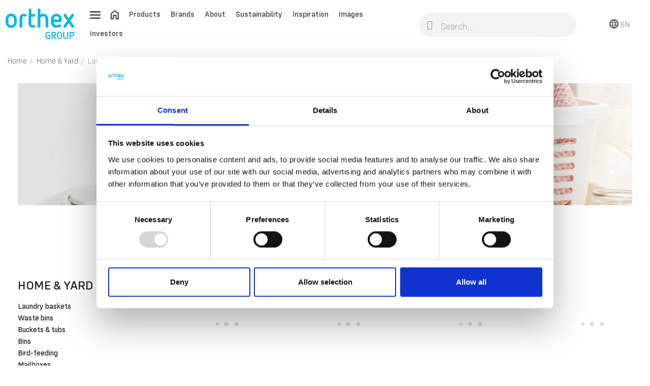

--- FILE ---
content_type: text/html; charset=utf-8
request_url: https://www.orthexgroup.com/157-laundry-baskets
body_size: 17865
content:
<!doctype html><html lang="en-US"><head> <script id="Cookiebot" src="https://consent.cookiebot.com/uc.js" data-cbid="fafb1344-32dd-4548-9755-a311be148385" data-blockingmode="auto" type="text/javascript" async></script> <meta charset="utf-8"><meta name="google-site-verification" content="StjbCMeYuGiUHzfJwnTN_QWqG1sof5wvUJ15XFGNAw8" /><meta http-equiv="x-ua-compatible" content="ie=edge"><title>Orthex laundry baskets &amp; washing baskets</title><meta name="description" content="Practical Orthex laundry baskets help you sort laundry and keep your laundry room organised and tidy."><meta name="keywords" content="Orthex, laundry basket, laundry hamper, plastic laundry basket, plastic hamper, dirty laundry basket, clothes basket, washing basket, laundry sorting, laundry bin, utility basket"><link rel="canonical" href="https://www.orthexgroup.com/157-laundry-baskets"> <script type="application/ld+json">{
    "@context": "https://schema.org",
    "@type": "Organization",
    "name" : "Orthex Group",
    "url" : "https://www.orthexgroup.com/",
          "logo": {
        "@type": "ImageObject",
        "url":"https://www.orthexgroup.com/img/logo-1676274971.jpg"
      }
      }</script> <script type="application/ld+json">{
    "@context": "https://schema.org",
    "@type": "WebPage",
    "isPartOf": {
      "@type": "WebSite",
      "url":  "https://www.orthexgroup.com/",
      "name": "Orthex Group"
    },
    "name": "Orthex laundry baskets &amp; washing baskets",
    "url":  "https://www.orthexgroup.com/157-laundry-baskets"
  }</script> <script type="application/ld+json">{
      "@context": "https://schema.org",
      "@type": "BreadcrumbList",
      "itemListElement": [
                  {
            "@type": "ListItem",
            "position": 1,
            "name": "Home",
            "item": "https://www.orthexgroup.com/"
          },                  {
            "@type": "ListItem",
            "position": 2,
            "name": "Home &amp; Yard",
            "item": "https://www.orthexgroup.com/156-home-yard"
          },                  {
            "@type": "ListItem",
            "position": 3,
            "name": "Laundry baskets",
            "item": "https://www.orthexgroup.com/157-laundry-baskets"
          }              ]
    }</script> <script type="application/ld+json">{
    "@context": "https://schema.org",
    "@type": "ItemList",
    "itemListElement": [
          {
        "@type": "ListItem",
        "position": 1,
        "name": "Orthex Laundry basket 45 L",
        "url": "https://www.orthexgroup.com/laundry-baskets/304-laundry-basket-45-l-6411760370106.html"
      },          {
        "@type": "ListItem",
        "position": 2,
        "name": "Orthex Laundry basket 45 L",
        "url": "https://www.orthexgroup.com/laundry-baskets/305-laundry-basket-45-l-6411760370649.html"
      },          {
        "@type": "ListItem",
        "position": 3,
        "name": "Orthex Laundry basket 60 L",
        "url": "https://www.orthexgroup.com/laundry-baskets/306-laundry-basket-60-l-6411760371103.html"
      },          {
        "@type": "ListItem",
        "position": 4,
        "name": "Orthex Laundry basket 60 L",
        "url": "https://www.orthexgroup.com/laundry-baskets/307-laundry-basket-60-l-6411760371646.html"
      },          {
        "@type": "ListItem",
        "position": 5,
        "name": "Orthex Washing basket 30 L",
        "url": "https://www.orthexgroup.com/laundry-baskets/308-washing-basket-30-l-6411760372100.html"
      },          {
        "@type": "ListItem",
        "position": 6,
        "name": "Orthex Washing basket 30 L",
        "url": "https://www.orthexgroup.com/laundry-baskets/309-washing-basket-30-l-6411760372643.html"
      },          {
        "@type": "ListItem",
        "position": 7,
        "name": "Orthex Washing basket 46 L",
        "url": "https://www.orthexgroup.com/laundry-baskets/314-washing-basket-46-l-6411760425103.html"
      },          {
        "@type": "ListItem",
        "position": 8,
        "name": "Orthex Washing basket 46 L",
        "url": "https://www.orthexgroup.com/laundry-baskets/315-washing-basket-46-l-6411760425646.html"
      }        ]
  }</script> <meta property="og:title" content="Orthex laundry baskets &amp; washing baskets" /><meta property="og:description" content="Practical Orthex laundry baskets help you sort laundry and keep your laundry room organised and tidy." /><meta property="og:url" content="https://www.orthexgroup.com/157-laundry-baskets" /><meta property="og:site_name" content="Orthex Group" /><meta property="og:type" content="website" /><meta name="viewport" content="width=device-width, initial-scale=1"><link rel="icon" type="image/vnd.microsoft.icon" href="https://www.orthexgroup.com/img/favicon.ico?1676274981"><link rel="shortcut icon" type="image/x-icon" href="https://www.orthexgroup.com/img/favicon.ico?1676274981"> <script type="text/javascript">var LS_Meta = {"v":"6.6.9"};
        var prestashop = {"cart":{"products":[],"totals":{"total":{"type":"total","label":"Total","amount":0,"value":"kr0.00"},"total_including_tax":{"type":"total","label":"Total (tax incl.)","amount":0,"value":"kr0.00"},"total_excluding_tax":{"type":"total","label":"Total (tax excl.)","amount":0,"value":"kr0.00"}},"subtotals":{"products":{"type":"products","label":"Subtotal","amount":0,"value":"kr0.00"},"discounts":null,"shipping":{"type":"shipping","label":"Shipping","amount":0,"value":""},"tax":null},"products_count":0,"summary_string":"0 items","vouchers":{"allowed":0,"added":[]},"discounts":[],"minimalPurchase":0,"minimalPurchaseRequired":""},"currency":{"id":1,"name":"Swedish Krona","iso_code":"SEK","iso_code_num":"752","sign":"kr"},"customer":{"lastname":null,"firstname":null,"email":null,"birthday":null,"newsletter":null,"newsletter_date_add":null,"optin":null,"website":null,"company":null,"siret":null,"ape":null,"is_logged":false,"gender":{"type":null,"name":null},"addresses":[]},"language":{"name":"English (English)","iso_code":"en","locale":"en-US","language_code":"en-us","is_rtl":"0","date_format_lite":"m\/d\/Y","date_format_full":"m\/d\/Y H:i:s","id":1},"page":{"title":"","canonical":"https:\/\/www.orthexgroup.com\/157-laundry-baskets","meta":{"title":"Orthex laundry baskets & washing baskets","description":"Practical Orthex laundry baskets help you sort laundry and keep your laundry room organised and tidy.","keywords":"Orthex, laundry basket, laundry hamper, plastic laundry basket, plastic hamper, dirty laundry basket, clothes basket, washing basket, laundry sorting, laundry bin, utility basket","robots":"index"},"page_name":"category","body_classes":{"lang-en":true,"lang-rtl":false,"country-SE":true,"currency-SEK":true,"layout-left-column":true,"page-category":true,"tax-display-enabled":true,"page-customer-account":false,"category-id-157":true,"category-Laundry baskets":true,"category-id-parent-156":true,"category-depth-level-4":true},"admin_notifications":[],"password-policy":{"feedbacks":{"0":"Very weak","1":"Weak","2":"Average","3":"Strong","4":"Very strong","Straight rows of keys are easy to guess":"Straight rows of keys are easy to guess","Short keyboard patterns are easy to guess":"Short keyboard patterns are easy to guess","Use a longer keyboard pattern with more turns":"Use a longer keyboard pattern with more turns","Repeats like \"aaa\" are easy to guess":"Repeats like \"aaa\" are easy to guess","Repeats like \"abcabcabc\" are only slightly harder to guess than \"abc\"":"Repeats like \"abcabcabc\" are only slightly harder to guess than \"abc\"","Sequences like abc or 6543 are easy to guess":"Sequences like abc or 6543 are easy to guess","Recent years are easy to guess":"Recent years are easy to guess","Dates are often easy to guess":"Dates are often easy to guess","This is a top-10 common password":"This is a top-10 common password","This is a top-100 common password":"This is a top-100 common password","This is a very common password":"This is a very common password","This is similar to a commonly used password":"This is similar to a commonly used password","A word by itself is easy to guess":"A word by itself is easy to guess","Names and surnames by themselves are easy to guess":"Names and surnames by themselves are easy to guess","Common names and surnames are easy to guess":"Common names and surnames are easy to guess","Use a few words, avoid common phrases":"Use a few words, avoid common phrases","No need for symbols, digits, or uppercase letters":"No need for symbols, digits, or uppercase letters","Avoid repeated words and characters":"Avoid repeated words and characters","Avoid sequences":"Avoid sequences","Avoid recent years":"Avoid recent years","Avoid years that are associated with you":"Avoid years that are associated with you","Avoid dates and years that are associated with you":"Avoid dates and years that are associated with you","Capitalization doesn't help very much":"Capitalization doesn't help very much","All-uppercase is almost as easy to guess as all-lowercase":"All-uppercase is almost as easy to guess as all-lowercase","Reversed words aren't much harder to guess":"Reversed words aren't much harder to guess","Predictable substitutions like '@' instead of 'a' don't help very much":"Predictable substitutions like '@' instead of 'a' don't help very much","Add another word or two. Uncommon words are better.":"Add another word or two. Uncommon words are better."}}},"shop":{"name":"Orthex Group","logo":"https:\/\/www.orthexgroup.com\/img\/logo-1676274971.jpg","stores_icon":"https:\/\/www.orthexgroup.com\/img\/logo_stores.png","favicon":"https:\/\/www.orthexgroup.com\/img\/favicon.ico"},"urls":{"base_url":"https:\/\/www.orthexgroup.com\/","current_url":"https:\/\/www.orthexgroup.com\/157-laundry-baskets","shop_domain_url":"https:\/\/www.orthexgroup.com","img_ps_url":"https:\/\/www.orthexgroup.com\/img\/","img_cat_url":"https:\/\/www.orthexgroup.com\/img\/c\/","img_lang_url":"https:\/\/www.orthexgroup.com\/img\/l\/","img_prod_url":"https:\/\/www.orthexgroup.com\/img\/p\/","img_manu_url":"https:\/\/www.orthexgroup.com\/img\/m\/","img_sup_url":"https:\/\/www.orthexgroup.com\/img\/su\/","img_ship_url":"https:\/\/www.orthexgroup.com\/img\/s\/","img_store_url":"https:\/\/www.orthexgroup.com\/img\/st\/","img_col_url":"https:\/\/www.orthexgroup.com\/img\/co\/","img_url":"https:\/\/www.orthexgroup.com\/themes\/orthex\/assets\/img\/","css_url":"https:\/\/www.orthexgroup.com\/themes\/orthex\/assets\/css\/","js_url":"https:\/\/www.orthexgroup.com\/themes\/orthex\/assets\/js\/","pic_url":"https:\/\/www.orthexgroup.com\/upload\/","theme_assets":"https:\/\/www.orthexgroup.com\/themes\/orthex\/assets\/","pages":{"address":"https:\/\/www.orthexgroup.com\/address","addresses":"https:\/\/www.orthexgroup.com\/addresses","authentication":"https:\/\/www.orthexgroup.com\/login","manufacturer":"https:\/\/www.orthexgroup.com\/brands","cart":"https:\/\/www.orthexgroup.com\/cart","category":"https:\/\/www.orthexgroup.com\/index.php?controller=category","cms":"https:\/\/www.orthexgroup.com\/index.php?controller=cms","contact":"https:\/\/www.orthexgroup.com\/contact-us","discount":"https:\/\/www.orthexgroup.com\/discount","guest_tracking":"https:\/\/www.orthexgroup.com\/guest-tracking","history":"https:\/\/www.orthexgroup.com\/order-history","identity":"https:\/\/www.orthexgroup.com\/identity","index":"https:\/\/www.orthexgroup.com\/","my_account":"https:\/\/www.orthexgroup.com\/my-account","order_confirmation":"https:\/\/www.orthexgroup.com\/order-confirmation","order_detail":"https:\/\/www.orthexgroup.com\/index.php?controller=order-detail","order_follow":"https:\/\/www.orthexgroup.com\/order-follow","order":"https:\/\/www.orthexgroup.com\/order","order_return":"https:\/\/www.orthexgroup.com\/index.php?controller=order-return","order_slip":"https:\/\/www.orthexgroup.com\/credit-slip","pagenotfound":"https:\/\/www.orthexgroup.com\/page-not-found","password":"https:\/\/www.orthexgroup.com\/password-recovery","pdf_invoice":"https:\/\/www.orthexgroup.com\/index.php?controller=pdf-invoice","pdf_order_return":"https:\/\/www.orthexgroup.com\/index.php?controller=pdf-order-return","pdf_order_slip":"https:\/\/www.orthexgroup.com\/index.php?controller=pdf-order-slip","prices_drop":"https:\/\/www.orthexgroup.com\/prices-drop","product":"https:\/\/www.orthexgroup.com\/index.php?controller=product","registration":"https:\/\/www.orthexgroup.com\/index.php?controller=registration","search":"https:\/\/www.orthexgroup.com\/search","sitemap":"https:\/\/www.orthexgroup.com\/sitemap","stores":"https:\/\/www.orthexgroup.com\/stores","supplier":"https:\/\/www.orthexgroup.com\/suppliers","brands":"https:\/\/www.orthexgroup.com\/brands","register":"https:\/\/www.orthexgroup.com\/index.php?controller=registration","order_login":"https:\/\/www.orthexgroup.com\/order?login=1"},"alternative_langs":[],"actions":{"logout":"https:\/\/www.orthexgroup.com\/?mylogout="},"no_picture_image":{"bySize":{"small_default":{"url":"https:\/\/www.orthexgroup.com\/img\/p\/en-default-small_default.jpg","width":98,"height":98},"cart_default":{"url":"https:\/\/www.orthexgroup.com\/img\/p\/en-default-cart_default.jpg","width":125,"height":125},"home_default":{"url":"https:\/\/www.orthexgroup.com\/img\/p\/en-default-home_default.jpg","width":250,"height":250},"medium_default":{"url":"https:\/\/www.orthexgroup.com\/img\/p\/en-default-medium_default.jpg","width":452,"height":452},"large_default":{"url":"https:\/\/www.orthexgroup.com\/img\/p\/en-default-large_default.jpg","width":800,"height":800}},"small":{"url":"https:\/\/www.orthexgroup.com\/img\/p\/en-default-small_default.jpg","width":98,"height":98},"medium":{"url":"https:\/\/www.orthexgroup.com\/img\/p\/en-default-home_default.jpg","width":250,"height":250},"large":{"url":"https:\/\/www.orthexgroup.com\/img\/p\/en-default-large_default.jpg","width":800,"height":800},"legend":""}},"configuration":{"display_taxes_label":true,"display_prices_tax_incl":true,"is_catalog":true,"show_prices":true,"opt_in":{"partner":false},"quantity_discount":{"type":"discount","label":"Unit discount"},"voucher_enabled":0,"return_enabled":0},"field_required":[],"breadcrumb":{"links":[{"title":"Home","url":"https:\/\/www.orthexgroup.com\/"},{"title":"Home & Yard","url":"https:\/\/www.orthexgroup.com\/156-home-yard"},{"title":"Laundry baskets","url":"https:\/\/www.orthexgroup.com\/157-laundry-baskets"}],"count":3},"link":{"protocol_link":"https:\/\/","protocol_content":"https:\/\/"},"time":1768656125,"static_token":"c59bc8efea87de4ee627aa6b2e845f45","token":"0bacdea1d0c8497fd75e1c5f7f0c4019","debug":false};
        var psemailsubscription_subscription = "https:\/\/www.orthexgroup.com\/module\/ps_emailsubscription\/subscription";
        var ssIsCeInstalled = true;</script> <link rel="stylesheet" href="https://www.orthexgroup.com/themes/orthex/assets/css/theme.css" media="all"><link rel="stylesheet" href="/modules/layerslider/views/css/layerslider/layerslider.css?v=6.6.9" media="all"><link rel="stylesheet" href="/modules/layerslider/views/lib/font-awesome/css/font-awesome.min.css?v=4.7.0" media="all"><link rel="stylesheet" href="https://www.orthexgroup.com/modules/creativeelements/views/css/frontend.min.css?v=2.9.14" media="all"><link rel="stylesheet" href="https://www.orthexgroup.com/modules/creativeelements/views/css/ce/11170102.css?v=1681761230" media="all"><link rel="stylesheet" href="https://www.orthexgroup.com/modules/creativeelements/views/lib/font-awesome/css/v4-shims.min.css?v=6.2" media="all"><link rel="stylesheet" href="https://www.orthexgroup.com/modules/creativeelements/views/css/ce/2170102.css?v=1768564675" media="all"><link rel="stylesheet" href="https://www.orthexgroup.com/modules/creativeelements/views/lib/font-awesome/css/regular.min.css?v=6.2" media="all"><link rel="stylesheet" href="https://www.orthexgroup.com/modules/creativeelements/views/lib/font-awesome/css/solid.min.css?v=6.2" media="all"><link rel="stylesheet" href="https://www.orthexgroup.com/modules/creativeelements/views/lib/font-awesome/css/brands.min.css?v=6.2" media="all"><link rel="stylesheet" href="https://www.orthexgroup.com/modules/creativeelements/views/lib/animations/animations.min.css?v=2.9.14" media="all"><link rel="stylesheet" href="https://www.orthexgroup.com/modules/creativeelements/views/lib/ceicons/ceicons.min.css?v=2.9.14" media="all"><link rel="stylesheet" href="https://www.orthexgroup.com/modules/creativeelements/views/css/ce/7010000.css?v=1704282724" media="all"><link rel="stylesheet" href="https://www.orthexgroup.com/modules/ets_superspeed/views/css/ets_superspeed.css" media="all"><link rel="stylesheet" href="https://www.orthexgroup.com/themes/orthex/modules/ybc_blog/views/css/slick.css" media="all"><link rel="stylesheet" href="https://www.orthexgroup.com/themes/orthex/modules/ybc_blog/views/css/prettyPhoto.css" media="all"><link rel="stylesheet" href="https://www.orthexgroup.com/themes/orthex/modules/ybc_blog/views/css/material-icons.css" media="all"><link rel="stylesheet" href="https://www.orthexgroup.com/themes/orthex/modules/ybc_blog/views/css/owl.carousel.css" media="all"><link rel="stylesheet" href="https://www.orthexgroup.com/themes/orthex/modules/ybc_blog/views/css/owl.theme.css" media="all"><link rel="stylesheet" href="https://www.orthexgroup.com/themes/orthex/modules/ybc_blog/views/css/owl.transitions.css" media="all"><link rel="stylesheet" href="https://www.orthexgroup.com/themes/orthex/modules/ybc_blog/views/css/blog.css" media="all"><link rel="stylesheet" href="https://www.orthexgroup.com/themes/orthex/modules/ybc_blog/views/css/custom.css" media="all"><link rel="stylesheet" href="https://www.orthexgroup.com/modules/ttmegamenu/views/css/front.css" media="all"><link rel="stylesheet" href="https://www.orthexgroup.com/modules/ps_imageslider/css/homeslider.css" media="all"> <script>var ceFrontendConfig = {"environmentMode":{"edit":false,"wpPreview":false},"is_rtl":false,"breakpoints":{"xs":0,"sm":480,"md":768,"lg":1025,"xl":1440,"xxl":1600},"version":"2.9.14","urls":{"assets":"\/modules\/creativeelements\/views\/"},"productQuickView":0,"settings":{"page":[],"general":{"elementor_global_image_lightbox":"1","elementor_lightbox_enable_counter":"yes","elementor_lightbox_enable_fullscreen":"yes","elementor_lightbox_enable_zoom":"yes","elementor_lightbox_title_src":"title","elementor_lightbox_description_src":"caption"},"editorPreferences":[]},"post":{"id":"157040102","title":"Laundry%20baskets","excerpt":""}};</script> <link rel="preload" href="/modules/creativeelements/views/lib/ceicons/fonts/ceicons.woff2?fj664s" as="font" type="font/woff2" crossorigin>  <script async src=https://www.googletagmanager.com/gtag/js?id=G-CHEGVN16P8></script> <script>window.dataLayer = window.dataLayer || []; function gtag(){dataLayer.push(arguments);} gtag('js', new Date()); gtag('config', 'G-CHEGVN16P8');</script>  <script defer>(function(w,d,s,l,i){w[l]=w[l]||[];w[l].push({'gtm.start':
    new Date().getTime(),event:'gtm.js'});var f=d.getElementsByTagName(s)[0],
    j=d.createElement(s),dl=l!='dataLayer'?'&l='+l:'';j.async=true;j.src=
    'https://www.googletagmanager.com/gtm.js?id='+i+dl;f.parentNode.insertBefore(j,f);
    })(window,document,'script','dataLayer','GTM-KS46ZH');</script>  <script defer>!function(f,b,e,v,n,t,s){if(f.fbq)return;n=f.fbq=function(){n.callMethod?n.callMethod.apply(n,arguments):n.queue.push(arguments)};if(!f._fbq)f._fbq=n;n.push=n;n.loaded=!0;n.version='2.0';n.queue=[];t=b.createElement(e);t.async=!0;t.src=v;s=b.getElementsByTagName(e)[0];s.parentNode.insertBefore(t,s)}(window, document,'script','https://connect.facebook.net/en_US/fbevents.js');
fbq('init', '722228476006888');
fbq('track', 'PageView');</script> <noscript><img height="1" width="1" style="display:none"src="https://www.facebook.com/tr?id=722228476006888&ev=PageView&noscript=1"/></noscript> <script type="text/javascript">var sp_link_base ='https://www.orthexgroup.com';</script> <script type="text/javascript">function renderDataAjax(jsonData)
{
    for (var key in jsonData) {
	    if(key=='java_script')
        {
            $('body').append(jsonData[key]);
        }
        else
            if($('#ets_speed_dy_'+key).length)
            {
                if($('#ets_speed_dy_'+key+' #layer_cart').length)
                {
                    $('#ets_speed_dy_'+key).before($('#ets_speed_dy_'+key+' #layer_cart').clone());
                    $('#ets_speed_dy_'+key+' #layer_cart').remove();
                    $('#layer_cart').before('<div class="layer_cart_overlay"></div>');
                }
                $('#ets_speed_dy_'+key).replaceWith(jsonData[key]);  
            }
              
    }
    if($('#header .shopping_cart').length && $('#header .cart_block').length)
    {
        var shopping_cart = new HoverWatcher('#header .shopping_cart');
        var cart_block = new HoverWatcher('#header .cart_block');
        $("#header .shopping_cart a:first").hover(
    		function(){
    			if (ajaxCart.nb_total_products > 0 || parseInt($('.ajax_cart_quantity').html()) > 0)
    				$("#header .cart_block").stop(true, true).slideDown(450);
    		},
    		function(){
    			setTimeout(function(){
    				if (!shopping_cart.isHoveringOver() && !cart_block.isHoveringOver())
    					$("#header .cart_block").stop(true, true).slideUp(450);
    			}, 200);
    		}
    	);
    }
    if(typeof jsonData.custom_js!== undefined && jsonData.custom_js)
        $('head').append('<script src="'+sp_link_base+'/modules/ets_superspeed/views/js/script_custom.js">');
}</script> <style>.layered_filter_ul .radio,.layered_filter_ul .checkbox {
    display: inline-block;
}
.ets_speed_dynamic_hook .cart-products-count{
    display:none!important;
}
.ets_speed_dynamic_hook .ajax_cart_quantity ,.ets_speed_dynamic_hook .ajax_cart_product_txt,.ets_speed_dynamic_hook .ajax_cart_product_txt_s{
    display:none!important;
}
.ets_speed_dynamic_hook .shopping_cart > a:first-child:after {
    display:none!important;
}</style> <script type="text/javascript">var unlike_text ="Unlike this post";
var like_text ="Like this post";
var baseAdminDir ='//';
var ybc_blog_product_category ='157';
var ybc_blog_polls_g_recaptcha = false;</script> <meta name="generator" content="Powered by Creative Slider 6.6.9 - Multi-Purpose, Responsive, Parallax, Mobile-Friendly Slider Module for PrestaShop." /></head><body id="category" class="lang-en country-se currency-sek layout-left-column page-category tax-display-enabled category-id-157 category-laundry-baskets category-id-parent-156 category-depth-level-4 ce-kit-7 elementor-page elementor-page-157040102"><main><header id="header"><div data-elementor-type="header" data-elementor-id="11170102" class="elementor elementor-11170102" data-elementor-settings="[]"><div class="elementor-section-wrap"> <section class="elementor-element elementor-element-b0f9da5 elementor-section-stretched elementor-section-full_width elementor-section-height-min-height elementor-section-content-middle elementor-hidden-phone elementor-section-height-default elementor-section-items-middle elementor-section elementor-top-section" data-id="b0f9da5" data-element_type="section" id="onlydeskop" data-settings="{&quot;stretch_section&quot;:&quot;section-stretched&quot;,&quot;sticky&quot;:&quot;top&quot;,&quot;sticky_on&quot;:[&quot;mobile&quot;],&quot;sticky_offset&quot;:0,&quot;sticky_effects_offset&quot;:0}"><div class="elementor-container elementor-column-gap-default"><div class="elementor-row"><div class="elementor-element elementor-element-8537318 elementor-column elementor-col-25 elementor-top-column" data-id="8537318" data-element_type="column"><div class="elementor-column-wrap elementor-element-populated"><div class="elementor-widget-wrap"><div class="elementor-element elementor-element-601b2d7 elementor-widget elementor-widget-image" data-id="601b2d7" data-element_type="widget" data-widget_type="image.default"><div class="elementor-widget-container"><div class="elementor-image"> <a href="/"> <img src="/img/cms/Logos/logo_orthex_group.svg" alt="" loading="lazy" width="135" height="60"> </a></div></div></div></div></div></div><div class="elementor-element elementor-element-49e8275 elementor-column elementor-col-25 elementor-top-column" data-id="49e8275" data-element_type="column"><div class="elementor-column-wrap elementor-element-populated"><div class="elementor-widget-wrap"><div class="elementor-element elementor-element-e7c7531 elementor-widget elementor-widget-ps-widget-module" data-id="e7c7531" data-element_type="widget" data-widget_type="ps-widget-module.default"><div class="elementor-widget-container"><div class="menu ahpsmenu" id="_desktop_top_menu"><ul id="top-menu" class="top-menu " data-depth="0"><li><a href="#" class="menu-open"><img src="/themes/orthex/assets/img/icons/hamburger.svg" /></a></li><li><a href="/" class="menu-home hidden-md-down"><img src="/themes/orthex/assets/img/icons/home.svg" /></a></li><li class="hidden-md-down"> <a data-target="top-menu-a0d5a509cdbc06cd2f4ac4a78cb37ae6" class="open category" href="#" > Products </a></li><li class="hidden-md-down"> <a data-target="top-menu-519e0e8ad1f01f9b19c6de606feb4253" class="open std" href="#" > Brands </a></li><li class="hidden-md-down"> <a data-target="top-menu-e3979f221b501435daa1605e6202d476" class="open std" href="#" > About </a></li><li class="hidden-md-down"> <a data-target="top-menu-fe43ea314743a307f64eabce037dc307" class="open std" href="#" > Sustainability </a></li><li class="hidden-md-down"> <a data-target="top-menu-1042b952a476d13bbcb7d5a1b366e297" href="/inspiration" class="internal-target std" > Inspiration </a></li><li class="hidden-md-down"> <a data-target="top-menu-c31daf42aa107865212a0c38c766678a" href="https://orthex.adeonamediabank.com/" class="blank-target std" target="_blank" > Images </a></li><li class="hidden-md-down"> <a data-target="top-menu-828ead7b05cf24bda42301ced27ff727" href="https://investors.orthexgroup.com/" class="blank-target std" target="_blank" > Investors </a></li></ul><div class="clearfix"></div></div><div id="_desktop_side_menu_overlay"></div><div class="side-menu ahpsmenu" id="_desktop_side_menu"> <a href="javascript:void();" class="close-menu"> <img src="/themes/orthex/assets/img/icons/close.svg" alt="" width="18px" height="18px"> </a> <a href="/" class="logo-menu"> <img src="/modules/ets_superspeed/views/img/preloading.png" data-src="/img/cms/library/furniture/logo_orthex_group.svg" class="lazyload" alt="" width="135" height="60"> </a><ul id="top-menu" class="top-menu " data-depth="0"><li > <a data-target="top-menu-a0d5a509cdbc06cd2f4ac4a78cb37ae6" class="open category" href="#" > Products </a></li><ul class="top-menu menu-dropdown category" id="top-menu-a0d5a509cdbc06cd2f4ac4a78cb37ae6" data-depth="1"><li class="close-current"><a href="javascript:void();">Products</a></li><li > <a data-target="top-menu-e94498aa5e3655172efaff4e78c0fae6" class="open category" href="#" > <img src="/modules/ets_superspeed/views/img/preloading.png" data-src="/img/c/103-0_thumb.jpg" class="lazyload menu-icon"> Storage </a></li><ul class="top-menu menu-dropdown category" id="top-menu-e94498aa5e3655172efaff4e78c0fae6" data-depth="2"><li class="close-current"><a href="javascript:void();">Storage</a></li><li > <a data-target="top-menu-a831f40c3ca41bd469501aeadc532175" class="open category" href="#" > Storage boxes </a></li><ul class="top-menu menu-dropdown category" id="top-menu-a831f40c3ca41bd469501aeadc532175" data-depth="3"><li class="close-current"><a href="javascript:void();">Storage boxes</a></li><li > <a data-target="top-menu-d08ec7dc873d85d08742cc146e6c6242" href="/108-smartstore-classic" class="internal-target category" > SmartStore™ Classic </a></li><li > <a data-target="top-menu-58e5c90739e6d9132c1588baf3de71eb" href="/109-smartstore-home" class="internal-target category" > SmartStore™ Home </a></li><li > <a data-target="top-menu-1bc52d1997aaffd13966f7e5af3634a2" href="/110-smartstore-recycled" class="internal-target category" > SmartStore™ Recycled </a></li><li > <a data-target="top-menu-020174b44805a3dc7c4696feafca1565" href="/107-smartstore-compact" class="internal-target category" > SmartStore™ Compact </a></li><li > <a data-target="top-menu-5dd41b0f343ed001aa76f1e3e700c487" href="/106-smartstore-compact-clear" class="internal-target category" > SmartStore™ Compact Clear </a></li><li > <a data-target="top-menu-6a3b6d67687d8e8cf0c0cf56d401d7d5" href="/26487-smartstore-comfort" class="internal-target category" > SmartStore™ Comfort </a></li><li > <a data-target="top-menu-7bdce1bacb04bb36a2399c73bd647abb" href="/111-smartstore-basic" class="internal-target category" > SmartStore™ Basic </a></li><li > <a data-target="top-menu-5d6c7568225bee68960cbd7655338a69" href="/26475-smartstore-module" class="internal-target category" > SmartStore™ Module </a></li></ul><li > <a data-target="top-menu-a97d73bb2c0f0e981d2affd78304376b" href="/113-water-resistant-storage" class="internal-target category" > Water-resistant storage </a></li><li > <a data-target="top-menu-181b70d80769b7d69fd17e9abc5e1a33" href="/114-extremely-durable-storage" class="internal-target category" > Extremely durable storage </a></li><li > <a data-target="top-menu-9b917fddda81fafc4c891130055f9709" class="open category" href="#" > Colored &amp; decorative storage </a></li><ul class="top-menu menu-dropdown category" id="top-menu-9b917fddda81fafc4c891130055f9709" data-depth="3"><li class="close-current"><a href="javascript:void();">Colored &amp; decorative storage</a></li><li > <a data-target="top-menu-cb2bc7baf38bab4117624b595323300c" href="/116-smartstore-colour" class="internal-target category" > SmartStore™ Colour </a></li><li > <a data-target="top-menu-cdaf3683545d271822260cdcf1b9be1a" href="/117-smartstore-deco" class="internal-target category" > SmartStore™ Deco </a></li></ul><li > <a data-target="top-menu-0b4d83aa9cc4ea1b325628dbe31c3e84" href="/118-inserts-and-organizers" class="internal-target category" > Inserts and organizers </a></li><li > <a data-target="top-menu-c64f07035c3a7f7175853f8ab0736280" class="open category" href="#" > Storage baskets </a></li><ul class="top-menu menu-dropdown category" id="top-menu-c64f07035c3a7f7175853f8ab0736280" data-depth="3"><li class="close-current"><a href="javascript:void();">Storage baskets</a></li><li > <a data-target="top-menu-8d67f77a960e1e8d7cb6d9fa126e44b6" href="/121-stylish-storage-baskets" class="internal-target category" > Stylish storage baskets </a></li><li > <a data-target="top-menu-1d27b3b5f3a625676321a81456a25728" href="/122-basic-storage-baskets" class="internal-target category" > Basic storage baskets </a></li></ul><li > <a data-target="top-menu-5abe358ca7f4e6bceee2ac4fc9c70848" href="/119-underbed-storage" class="internal-target category" > Underbed storage </a></li><li > <a data-target="top-menu-97e156803c3d26197bf8340af2a2439c" href="/104-sorting-recycling" class="internal-target category" > Sorting &amp; recycling </a></li><li > <a data-target="top-menu-0404320021cf2dbccc28c306389973f0" class="open category" href="#" > Food storage </a></li><ul class="top-menu menu-dropdown category" id="top-menu-0404320021cf2dbccc28c306389973f0" data-depth="3"><li class="close-current"><a href="javascript:void();">Food storage</a></li><li > <a data-target="top-menu-c3958400b1b3de28184212d5ae7b51da" href="/26453-dry-food-storage" class="internal-target category" > Dry food storage </a></li><li > <a data-target="top-menu-3bbc1744770b9d2e2d1928f0ff6db801" href="/26463-fridge-storage" class="internal-target category" > Fridge storage </a></li><li > <a data-target="top-menu-028770e939618ac64c78a909c2051cff" href="/26464-freezer-storage" class="internal-target category" > Freezer storage </a></li><li > <a data-target="top-menu-ca19129ba1681a752a2b87aeb7f3a0e8" href="/26471-glass-food-storage" class="internal-target category" > Glass food storage </a></li><li > <a data-target="top-menu-a93e1e332f93b64100f5a9f6c75c2c17" href="/26462-smartstore-compact-clear" class="internal-target category" > SmartStore™ Compact Clear </a></li></ul></ul><li > <a data-target="top-menu-066040fddedc1d0cdaadd30c753597f9" class="open category" href="#" > <img src="/modules/ets_superspeed/views/img/preloading.png" data-src="/img/c/129-0_thumb.jpg" class="lazyload menu-icon"> Kitchen </a></li><ul class="top-menu menu-dropdown category" id="top-menu-066040fddedc1d0cdaadd30c753597f9" data-depth="2"><li class="close-current"><a href="javascript:void();">Kitchen</a></li><li > <a data-target="top-menu-1a42c8a1d93a0684e019461b812a264d" class="open category" href="#" > Kitchen utensils </a></li><ul class="top-menu menu-dropdown category" id="top-menu-1a42c8a1d93a0684e019461b812a264d" data-depth="3"><li class="close-current"><a href="javascript:void();">Kitchen utensils</a></li><li > <a data-target="top-menu-88cbc4b68c5257514d22312e8ff60f2b" href="/139-knives-cutting-boards" class="internal-target category" > Knives &amp; cutting boards </a></li><li > <a data-target="top-menu-79383c7b0e8eccb883a92e18775d4187" href="/140-spoons-ladles" class="internal-target category" > Spoons &amp; ladles </a></li><li > <a data-target="top-menu-0f68a98cde191268e4c35d949b049164" href="/141-turners-tongs" class="internal-target category" > Turners &amp; tongs </a></li><li > <a data-target="top-menu-ab831adb46d9f9d566189c6cd72068d1" href="/142-whisks-strainers" class="internal-target category" > Whisks &amp; strainers </a></li><li > <a data-target="top-menu-2995b2f30674d7fe9813462051242033" href="/143-non-scratch-nylon-utensils" class="internal-target category" > Non-scratch nylon utensils </a></li><li > <a data-target="top-menu-ddf220eac04ca8cfc40fc7a2b5d0e208" href="/144-graters-cheese-slicers" class="internal-target category" > Graters &amp; cheese slicers </a></li><li > <a data-target="top-menu-b80c0c7eb01d41a6b951e49c9666c00a" href="/145-slicers-mashers-presses" class="internal-target category" > Slicers, mashers &amp; presses </a></li><li > <a data-target="top-menu-7c1d51cdbd724a26c9ce2c5ea50b9c12" href="/146-bottle-can-openers" class="internal-target category" > Bottle &amp; can openers </a></li><li > <a data-target="top-menu-eba379a696e1815a3aa916db088c2cff" href="/147-cutlery-trays-drainers" class="internal-target category" > Cutlery trays &amp; drainers </a></li><li > <a data-target="top-menu-ad7c36fec958876e773d3606e8ab6e3f" href="/148-other-utensils" class="internal-target category" > Other utensils </a></li></ul><li > <a data-target="top-menu-c43878ad4dbb896e4e67927f8a9a88f8" class="open category" href="#" > Food storage </a></li><ul class="top-menu menu-dropdown category" id="top-menu-c43878ad4dbb896e4e67927f8a9a88f8" data-depth="3"><li class="close-current"><a href="javascript:void();">Food storage</a></li><li > <a data-target="top-menu-1f44eecc4ee94023b1a9b0723f5eb3a1" href="/133-fridge-storage" class="internal-target category" > Fridge storage </a></li><li > <a data-target="top-menu-fd55bf27e24c51712fd874d85b197417" href="/134-freezer-storage" class="internal-target category" > Freezer storage </a></li><li > <a data-target="top-menu-7c71fa316873e118dd5e6d553ada723e" href="/131-dry-food-storage" class="internal-target category" > Dry food storage </a></li><li > <a data-target="top-menu-574aeeb6ff812ab7786ccb9e3a8e0cc9" href="/136-glass-food-storage" class="internal-target category" > Glass food storage </a></li><li > <a data-target="top-menu-465a1f757698a7316af6b104fd1a46b9" href="/26466-smartstore-compact" class="internal-target category" > SmartStore™ Compact </a></li><li > <a data-target="top-menu-ab0a39c605f7cfd7978be46c259606fd" href="/132-smartstore-compact-clear" class="internal-target category" > SmartStore™ Compact Clear </a></li></ul><li > <a data-target="top-menu-42ad26b1184c330e1d70a684b11db9f5" class="open category" href="#" > Baking </a></li><ul class="top-menu menu-dropdown category" id="top-menu-42ad26b1184c330e1d70a684b11db9f5" data-depth="3"><li class="close-current"><a href="javascript:void();">Baking</a></li><li > <a data-target="top-menu-acbc5f0cfc87a2e00b04a956cdf1b86b" href="/150-mixing-bowls" class="internal-target category" > Mixing bowls </a></li><li > <a data-target="top-menu-f481d80182b437e5cc20959358140e85" href="/154-baking-pans" class="internal-target category" > Baking pans </a></li><li > <a data-target="top-menu-b65a72a2e5464690ad1768162d6c91c5" href="/153-cookie-cutters" class="internal-target category" > Cookie cutters </a></li><li > <a data-target="top-menu-fd137eb469330c132844ac7954785725" href="/152-baking-utensils" class="internal-target category" > Baking utensils </a></li><li > <a data-target="top-menu-a8491340fc8dbe7faac44bec576bd71a" href="/151-measuring-tools" class="internal-target category" > Measuring tools </a></li></ul><li > <a data-target="top-menu-da58b15399130e9463f18287c75baa0d" href="/26470-tableware" class="internal-target category" > Tableware </a></li></ul><li > <a data-target="top-menu-4b08162d88766144fa1de5013b3a8346" class="open category" href="#" > <img src="/modules/ets_superspeed/views/img/preloading.png" data-src="/img/c/156-0_thumb.jpg" class="lazyload menu-icon"> Home &amp; Yard </a></li><ul class="top-menu menu-dropdown category" id="top-menu-4b08162d88766144fa1de5013b3a8346" data-depth="2"><li class="close-current"><a href="javascript:void();">Home &amp; Yard</a></li><li > <a data-target="top-menu-ae899bffa871490a5bd6dea54c291131" href="/157-laundry-baskets" class="internal-target category" > Laundry baskets </a></li><li > <a data-target="top-menu-c79a7a56d2587a02faa59e97edb5095f" href="/158-waste-bins" class="internal-target category" > Waste bins </a></li><li > <a data-target="top-menu-044cff44937bfcf2f371d39796c2928f" href="/159-buckets-tubs" class="internal-target category" > Buckets &amp; tubs </a></li><li > <a data-target="top-menu-085f7f457c5d9f57e63b82f435ecf0d2" href="/160-bins" class="internal-target category" > Bins </a></li><li > <a data-target="top-menu-e3e41bed203894168ceb46a430bceb9f" href="/163-bird-feeding" class="internal-target category" > Bird-feeding </a></li><li > <a data-target="top-menu-b4db7d393b7ff7dbbdefb0ba49d784e8" href="/161-mailboxes" class="internal-target category" > Mailboxes </a></li><li > <a data-target="top-menu-3a74f263832bc57e8845d978d028e405" href="/162-baby-bathroom" class="internal-target category" > Baby bathroom </a></li></ul><li > <a data-target="top-menu-aa971ce7097deaefd3faacecb206c8a5" class="open category" href="#" > <img src="/modules/ets_superspeed/views/img/preloading.png" data-src="/img/c/164-0_thumb.jpg" class="lazyload menu-icon"> Plant care </a></li><ul class="top-menu menu-dropdown category" id="top-menu-aa971ce7097deaefd3faacecb206c8a5" data-depth="2"><li class="close-current"><a href="javascript:void();">Plant care</a></li><li > <a data-target="top-menu-df3e2182ebdd2187f496f70aa34faf23" class="open category" href="#" > Pots </a></li><ul class="top-menu menu-dropdown category" id="top-menu-df3e2182ebdd2187f496f70aa34faf23" data-depth="3"><li class="close-current"><a href="javascript:void();">Pots</a></li><li > <a data-target="top-menu-4c04f3a6ab97824cc0b95930794a6dd3" href="/166-self-watering-pots" class="internal-target category" > Self-watering pots </a></li><li > <a data-target="top-menu-72b6cedefea4e4a9938405ede41e3085" href="/167-basic-pots" class="internal-target category" > Basic pots </a></li></ul><li > <a data-target="top-menu-f12e8b4a5edaa7de451a5d3e16fa8865" class="open category" href="#" > Window boxes </a></li><ul class="top-menu menu-dropdown category" id="top-menu-f12e8b4a5edaa7de451a5d3e16fa8865" data-depth="3"><li class="close-current"><a href="javascript:void();">Window boxes</a></li><li > <a data-target="top-menu-849c091a39cc8fea0608f9a39148847b" href="/169-self-watering-window-boxes" class="internal-target category" > Self-watering window boxes </a></li><li > <a data-target="top-menu-bf9a64781b6c37c17d4a3befec2ad806" href="/170-basic-window-boxes" class="internal-target category" > Basic window boxes </a></li></ul><li > <a data-target="top-menu-d52a037ce05f2e646834ce5e19c9defc" href="/171-saucers" class="internal-target category" > Saucers </a></li><li > <a data-target="top-menu-1e80e56782bafe82dc26b11002cb6075" href="/172-watering-cans" class="internal-target category" > Watering cans </a></li><li > <a data-target="top-menu-cc42d001bcf67904a0859cdae0374b1e" href="/173-sprayers" class="internal-target category" > Sprayers </a></li></ul></ul><li > <a data-target="top-menu-519e0e8ad1f01f9b19c6de606feb4253" class="open std" href="#" > Brands </a></li><ul class="top-menu menu-dropdown std" id="top-menu-519e0e8ad1f01f9b19c6de606feb4253" data-depth="1"><li class="close-current"><a href="javascript:void();">Brands</a></li><li > <a data-target="top-menu-05ff4950055042b5c64da84ade8ce7ac" class="open icon" href="#" > <img src="/modules/ets_superspeed/views/img/preloading.png" data-src="/img/cms/Logos/smartstore_brand.svg" class="lazyload menu-icon"> </a></li><ul class="top-menu menu-dropdown icon" id="top-menu-05ff4950055042b5c64da84ade8ce7ac" data-depth="2"><li class="close-current"><a href="javascript:void();">SmartStore</a></li><li > <a data-target="top-menu-42d81772dcd0abdc48d6362abb13e3b4" href="https://www.orthexgroup.com/content/39-smartstore" class="internal-target std" > SmartStore </a></li><li > <a data-target="top-menu-587b59d79377b1b8de171c8d3074f780" href="https://www.orthexgroup.com/content/117-name-change" class="internal-target std" > Name change </a></li><li > <a data-target="top-menu-96f69ab3c7c81f87279a1d763377c234" href="https://www.orthexgroup.com/content/86-colour-code-system" class="internal-target std" > Colour-code system </a></li><li > <a data-target="top-menu-a12ea8e3de99af3eb4451786c1203a7c" href="https://www.orthexgroup.com/content/85-catalogues" class="internal-target std" > Catalogues </a></li></ul><li > <a data-target="top-menu-d08e8454cf49c4456c9d3c61e91ae61c" class="open icon" href="#" > <img src="/modules/ets_superspeed/views/img/preloading.png" data-src="/img/cms/Logos/gastromax_brand.svg" class="lazyload menu-icon"> </a></li><ul class="top-menu menu-dropdown icon" id="top-menu-d08e8454cf49c4456c9d3c61e91ae61c" data-depth="2"><li class="close-current"><a href="javascript:void();">GastroMax</a></li><li > <a data-target="top-menu-d7cadf216e0547cb8bc3d0b9e011d4b6" href="https://www.orthexgroup.com/content/42-gastromax" class="internal-target std" > GastroMax </a></li><li > <a data-target="top-menu-a765025e2af59734861c71e48e4a339e" href="https://www.orthexgroup.com/content/85-catalogues" class="internal-target std" > Catalogues </a></li></ul><li > <a data-target="top-menu-cd0286cf65588de5288877f7cf1aba2e" class="open icon" href="#" > <img src="/modules/ets_superspeed/views/img/preloading.png" data-src="/img/cms/Logos/orthex_brand.svg" class="lazyload menu-icon"> </a></li><ul class="top-menu menu-dropdown icon" id="top-menu-cd0286cf65588de5288877f7cf1aba2e" data-depth="2"><li class="close-current"><a href="javascript:void();">Orthex</a></li><li > <a data-target="top-menu-4b7cc56f32b38ed479240801c4baf6ca" href="https://www.orthexgroup.com/content/37-orthex" class="internal-target std" > Orthex </a></li><li > <a data-target="top-menu-2819577bab6be3e046d1535fbcccc823" href="https://www.orthexgroup.com/content/85-catalogues" class="internal-target std" > Catalogues </a></li></ul></ul><li > <a data-target="top-menu-e3979f221b501435daa1605e6202d476" class="open std" href="#" > About </a></li><ul class="top-menu menu-dropdown std" id="top-menu-e3979f221b501435daa1605e6202d476" data-depth="1"><li class="close-current"><a href="javascript:void();">About</a></li><li > <a data-target="top-menu-3107cfd0cd57e92bbd5c0a348e7c2885" class="open std" href="#" > About Orthex Group </a></li><ul class="top-menu menu-dropdown std" id="top-menu-3107cfd0cd57e92bbd5c0a348e7c2885" data-depth="2"><li class="close-current"><a href="javascript:void();"> About Orthex Group</a></li><li > <a data-target="top-menu-edc781973f86e22689ae73c31f57e70c" href="/content/11-orthex-group-today" class="internal-target std" > Orthex Group today </a></li><li > <a data-target="top-menu-b827ea0674ac0c4b22a358f76f963563" href="https://www.orthexgroup.com/content/12-key-figures" class="internal-target std" > Key Figures </a></li><li > <a data-target="top-menu-a931a147f150ce27a468cd0a65d9c5e0" href="/content/13-history" class="internal-target std" > History </a></li><li > <a data-target="top-menu-06cff4a6306033025c529d1f08964417" href="https://www.orthexgroup.com/content/85-catalogues" class="internal-target std" > Catalogues </a></li></ul><li > <a data-target="top-menu-daaed31b1211c3205c1b0e6587b744ee" href="/content/10-symbols" class="internal-target std" > Symbols </a></li><li > <a data-target="top-menu-eb434fd92d1f65f822fc95f4c5fa04ca" href="/content/19-careers" class="internal-target std" > Careers </a></li><li > <a data-target="top-menu-d0bfcb25888a3e3136fc371337b01695" class="open std" href="#" > Where to buy </a></li><ul class="top-menu menu-dropdown std" id="top-menu-d0bfcb25888a3e3136fc371337b01695" data-depth="2"><li class="close-current"><a href="javascript:void();">Where to buy</a></li><li > <a data-target="top-menu-7b3d52f51fbd47cc8d86dc41cdee452a" href="https://www.orthexgroup.com/content/22-where-to-buy" class="internal-target std" > Where to buy </a></li><li > <a data-target="top-menu-efa7fb0b76e5f19672411b2b213e5c4b" href="https://www.orthexgroup.com/content/43-outlet" class="internal-target std" > Outlets </a></li></ul><li > <a data-target="top-menu-36aab4aa0e9906e6504005c074e7c014" href="/content/23-faq" class="internal-target std" > FAQ </a></li><li > <a data-target="top-menu-b429adb242328f1a16ad4264193fbd0f" class="open std" href="#" > Contact Us </a></li><ul class="top-menu menu-dropdown std" id="top-menu-b429adb242328f1a16ad4264193fbd0f" data-depth="2"><li class="close-current"><a href="javascript:void();">Contact Us</a></li><li > <a data-target="top-menu-7992aa10d31cdac884beb54adb2b7b1e" href="/content/17-contact-information" class="internal-target std" > Contact Information </a></li><li > <a data-target="top-menu-d99bbeef161182b411f57fbc7b5b1c3d" href="/content/18-contact-form" class="internal-target std" > Contact form </a></li></ul><li > <a data-target="top-menu-e8ad75f0ad49feac7c668a2a7db3570c" href="https://www.orthexgroup.com/content/119-product-recall" class="internal-target std" > Product recall </a></li></ul><li > <a data-target="top-menu-fe43ea314743a307f64eabce037dc307" class="open std" href="#" > Sustainability </a></li><ul class="top-menu menu-dropdown std" id="top-menu-fe43ea314743a307f64eabce037dc307" data-depth="1"><li class="close-current"><a href="javascript:void();">Sustainability</a></li><li > <a data-target="top-menu-09d802448788539ae04bea87b9c3b999" class="open std" href="#" > Sustainability at Orthex </a></li><ul class="top-menu menu-dropdown std" id="top-menu-09d802448788539ae04bea87b9c3b999" data-depth="2"><li class="close-current"><a href="javascript:void();">Sustainability at Orthex</a></li><li > <a data-target="top-menu-c7eab5b042dfc56d9cb385858203bd0e" href="https://www.orthexgroup.com/content/44-sustainability-at-orthex" class="internal-target std" > Sustainability at Orthex </a></li><li > <a data-target="top-menu-46ba535112cf467099d76e02ecb8c28b" href="/content/61-sustainability-strategy" class="internal-target std" > Sustainability strategy </a></li><li > <a data-target="top-menu-4306827247d03fb287ff1db228bc4dae" href="/content/62-materiality-assessment " class="internal-target std" > Materiality assessment </a></li><li > <a data-target="top-menu-018c33a6abe53f920aaa4126c692ff72" href="/content/63-sustainability-governance " class="internal-target std" > Sustainability governance </a></li><li > <a data-target="top-menu-4eefcc6fec5ee9900abc48dbebbaadab" href="/content/64-contribution-to-sdgs" class="internal-target std" > Contribution to SDGs </a></li><li > <a data-target="top-menu-0817c0d657d0f236f5300d95a0b35e86" href="/content/65-sustainability-reporting" class="internal-target std" > Sustainability reporting </a></li></ul><li > <a data-target="top-menu-5270b1d935a9a6a46e85619f4a7fa8b4" class="open std" href="#" > Environment </a></li><ul class="top-menu menu-dropdown std" id="top-menu-5270b1d935a9a6a46e85619f4a7fa8b4" data-depth="2"><li class="close-current"><a href="javascript:void();">Environment</a></li><li > <a data-target="top-menu-f58d53914c41fa0918e3522150dfb7df" href="https://www.orthexgroup.com/content/45-environment" class="internal-target std" > Environment </a></li><li > <a data-target="top-menu-4224609dda5030029c10ede108ea3008" href="/content/48-carbon-footprint" class="internal-target std" > Carbon footprint </a></li><li > <a data-target="top-menu-81cbdd30fc768aa30acbcc6591e61976" class="open std" href="#" > Sustainable raw materials </a></li><ul class="top-menu menu-dropdown std" id="top-menu-81cbdd30fc768aa30acbcc6591e61976" data-depth="3"><li class="close-current"><a href="javascript:void();">Sustainable raw materials</a></li><li > <a data-target="top-menu-ba262ab53bb17a3a1055491fb5ed2a54" href="https://www.orthexgroup.com/content/49-sustainable-raw-materials" class="internal-target std" > Sustainable raw materials </a></li><li > <a data-target="top-menu-ad06a3ef5a5078e466611347b4235318" href="https://www.orthexgroup.com/content/50-recycled-raw-materials" class="internal-target std" > Recycled raw materials </a></li><li > <a data-target="top-menu-f65e7d3d589656b5683030bd9ae807ba" href="https://www.orthexgroup.com/content/51-renewable-materials" class="internal-target std" > Renewable materials </a></li><li > <a data-target="top-menu-1bb4add4f727cc965d11917f523b01b7" href="https://www.orthexgroup.com/content/52-mass-balance-approach" class="internal-target std" > Mass Balance approach </a></li><li > <a data-target="top-menu-461aaf6c8e9eac83400aa50059f84f5a" href="https://www.orthexgroup.com/content/110-research-and-development" class="internal-target std" > Research and development </a></li></ul><li > <a data-target="top-menu-fe73e31ee13661b448de3ebc6b86f4e8" href="/content/53-resource-efficiency" class="internal-target std" > Resource efficiency </a></li><li > <a data-target="top-menu-a2e51963d555312b1d12f04e8b269934" href="/content/54-certifications" class="internal-target std" > Certifications </a></li><li > <a data-target="top-menu-bec9c0741ccd9b318c6a427ed033d83f" href="https://www.orthexgroup.com/content/108-recycling-of-products-and-packaging" class="internal-target std" > Recycling </a></li></ul><li > <a data-target="top-menu-30a1ab1ef0a228b1d38af14b497775e9" class="open std" href="#" > Social responsibility </a></li><ul class="top-menu menu-dropdown std" id="top-menu-30a1ab1ef0a228b1d38af14b497775e9" data-depth="2"><li class="close-current"><a href="javascript:void();">Social responsibility</a></li><li > <a data-target="top-menu-add5dede927246fe9fcdbdd382a05b56" href="https://www.orthexgroup.com/content/46-social-responsibility" class="internal-target std" > Social Responsibility </a></li><li > <a data-target="top-menu-071b79ef807454262921502e937d634a" href="/content/55-employee-well-being" class="internal-target std" > Employee well-being </a></li><li > <a data-target="top-menu-4fd3a68f54ffe2832da74ecf209746a4" href="/content/56-product-safety" class="internal-target std" > Product Safety </a></li><li > <a data-target="top-menu-a85ccb90572cade92ee886b313f7106a" href="https://www.orthexgroup.com/content/57-customer-satisfaction" class="internal-target std" > Customer satisfaction </a></li></ul><li > <a data-target="top-menu-517d5f0def1b58d6e75814626bdd8be1" class="open std" href="#" > Sustainability governance </a></li><ul class="top-menu menu-dropdown std" id="top-menu-517d5f0def1b58d6e75814626bdd8be1" data-depth="2"><li class="close-current"><a href="javascript:void();">Sustainability governance</a></li><li > <a data-target="top-menu-b017ce456fbe61e74afceca671be11b7" href="https://www.orthexgroup.com/content/47-economic" class="internal-target std" > Sustainability governance </a></li><li > <a data-target="top-menu-331d729ce055531f77ce04309bb40eb9" href="https://www.orthexgroup.com/content/58-ethical-business-practices" class="internal-target std" > Ethical business practices </a></li><li > <a data-target="top-menu-3853680de028ad7b8f73136518c782d0" href="https://www.orthexgroup.com/content/59-responsible-sourcing" class="internal-target std" > Responsible sourcing </a></li><li > <a data-target="top-menu-f60121e692c0b34a214b453e687da440" href="https://www.orthexgroup.com/content/60-policies-and-principles" class="internal-target std" > Policies and principles </a></li></ul></ul><li > <a data-target="top-menu-1042b952a476d13bbcb7d5a1b366e297" href="/inspiration" class="internal-target std" > Inspiration </a></li><li > <a data-target="top-menu-c31daf42aa107865212a0c38c766678a" href="https://orthex.adeonamediabank.com/" class="blank-target std" target="_blank" > Images </a></li><li > <a data-target="top-menu-828ead7b05cf24bda42301ced27ff727" href="https://investors.orthexgroup.com/" class="blank-target std" target="_blank" > Investors </a></li></ul><div class="clearfix"></div></div></div></div></div></div></div><div class="elementor-element elementor-element-8fd179d elementor-column elementor-col-25 elementor-top-column" data-id="8fd179d" data-element_type="column"><div class="elementor-column-wrap elementor-element-populated"><div class="elementor-widget-wrap"><div class="elementor-element elementor-element-925bdfa elementor-search--skin-minimal elementor-widget elementor-widget-ajax-search" data-id="925bdfa" data-element_type="widget" data-settings="{&quot;skin&quot;:&quot;minimal&quot;,&quot;list_limit&quot;:10,&quot;show_image&quot;:&quot;yes&quot;,&quot;show_category&quot;:&quot;yes&quot;}" data-widget_type="ajax-search.default"><div class="elementor-widget-container"><form class="elementor-search" role="search" action="https://www.orthexgroup.com/search" method="get"><div class="elementor-search__container"><div class="elementor-search__icon"> <i aria-hidden="true" class="ceicon-search-medium"></i> <span class="elementor-screen-only">Search</span></div> <input placeholder="Search..." class="elementor-search__input" type="search" name="s" value=""><div class="elementor-search__icon elementor-search__clear"><i class="ceicon-close"></i></div></div></form></div></div></div></div></div><div class="elementor-element elementor-element-7912239 elementor-column elementor-col-25 elementor-top-column" data-id="7912239" data-element_type="column"><div class="elementor-column-wrap elementor-element-populated"><div class="elementor-widget-wrap"><div class="elementor-element elementor-element-62dbb98 elementor-widget elementor-widget-site-switcher" data-id="62dbb98" data-element_type="widget" data-widget_type="site-switcher.default"><div class="elementor-widget-container"><div class="site-switcher"><div class="current-lang"> <img src="/themes/orthex/assets/img/icons/globe.svg" /> <span class="shortname">en</span> <span class="longname">English</span></div><ul><li><a href="https://www.orthexgroup.fi/157-laundry-baskets">Suomi</a></li><li><a href="https://www.orthexgroup.fr/157-laundry-baskets">Français</a></li><li><a href="https://www.orthexgroup.de/157-laundry-baskets">Deutsch</a></li><li><a href="https://www.orthexgroup.se/157-laundry-baskets">Svenska</a></li></ul></div></div></div></div></div></div></div></div> </section> <section class="elementor-element elementor-element-daef3c8 elementor-section-stretched elementor-section-full_width no-full-width elementor-hidden-desktop elementor-hidden-tablet elementor-section-height-default elementor-section-height-default elementor-section elementor-top-section" data-id="daef3c8" data-element_type="section" data-settings="{&quot;stretch_section&quot;:&quot;section-stretched&quot;,&quot;background_background&quot;:&quot;classic&quot;,&quot;sticky&quot;:&quot;top&quot;,&quot;sticky_on&quot;:[&quot;mobile&quot;],&quot;sticky_offset&quot;:0,&quot;sticky_effects_offset&quot;:0}"><div class="elementor-container elementor-column-gap-default"><div class="elementor-row"><div class="elementor-element elementor-element-988a7e2 elementor-column elementor-col-33 elementor-top-column" data-id="988a7e2" data-element_type="column"><div class="elementor-column-wrap elementor-element-populated"><div class="elementor-widget-wrap"><div class="elementor-element elementor-element-890735a mobilemenu elementor-widget elementor-widget-ps-widget-module" data-id="890735a" data-element_type="widget" data-widget_type="ps-widget-module.default"><div class="elementor-widget-container"><div class="menu ahpsmenu" id="_desktop_top_menu"><ul id="top-menu" class="top-menu " data-depth="0"><li><a href="#" class="menu-open"><img src="/themes/orthex/assets/img/icons/hamburger.svg" /></a></li><li><a href="/" class="menu-home hidden-md-down"><img src="/themes/orthex/assets/img/icons/home.svg" /></a></li><li class="hidden-md-down"> <a data-target="top-menu-a0d5a509cdbc06cd2f4ac4a78cb37ae6" class="open category" href="#" > Products </a></li><li class="hidden-md-down"> <a data-target="top-menu-519e0e8ad1f01f9b19c6de606feb4253" class="open std" href="#" > Brands </a></li><li class="hidden-md-down"> <a data-target="top-menu-e3979f221b501435daa1605e6202d476" class="open std" href="#" > About </a></li><li class="hidden-md-down"> <a data-target="top-menu-fe43ea314743a307f64eabce037dc307" class="open std" href="#" > Sustainability </a></li><li class="hidden-md-down"> <a data-target="top-menu-1042b952a476d13bbcb7d5a1b366e297" href="/inspiration" class="internal-target std" > Inspiration </a></li><li class="hidden-md-down"> <a data-target="top-menu-c31daf42aa107865212a0c38c766678a" href="https://orthex.adeonamediabank.com/" class="blank-target std" target="_blank" > Images </a></li><li class="hidden-md-down"> <a data-target="top-menu-828ead7b05cf24bda42301ced27ff727" href="https://investors.orthexgroup.com/" class="blank-target std" target="_blank" > Investors </a></li></ul><div class="clearfix"></div></div><div id="_desktop_side_menu_overlay"></div><div class="side-menu ahpsmenu" id="_desktop_side_menu"> <a href="javascript:void();" class="close-menu"> <img src="/themes/orthex/assets/img/icons/close.svg" alt="" width="18px" height="18px"> </a> <a href="/" class="logo-menu"> <img src="/modules/ets_superspeed/views/img/preloading.png" data-src="/img/cms/library/furniture/logo_orthex_group.svg" class="lazyload" alt="" width="135" height="60"> </a><ul id="top-menu" class="top-menu " data-depth="0"><li > <a data-target="top-menu-a0d5a509cdbc06cd2f4ac4a78cb37ae6" class="open category" href="#" > Products </a></li><ul class="top-menu menu-dropdown category" id="top-menu-a0d5a509cdbc06cd2f4ac4a78cb37ae6" data-depth="1"><li class="close-current"><a href="javascript:void();">Products</a></li><li > <a data-target="top-menu-e94498aa5e3655172efaff4e78c0fae6" class="open category" href="#" > <img src="/modules/ets_superspeed/views/img/preloading.png" data-src="/img/c/103-0_thumb.jpg" class="lazyload menu-icon"> Storage </a></li><ul class="top-menu menu-dropdown category" id="top-menu-e94498aa5e3655172efaff4e78c0fae6" data-depth="2"><li class="close-current"><a href="javascript:void();">Storage</a></li><li > <a data-target="top-menu-a831f40c3ca41bd469501aeadc532175" class="open category" href="#" > Storage boxes </a></li><ul class="top-menu menu-dropdown category" id="top-menu-a831f40c3ca41bd469501aeadc532175" data-depth="3"><li class="close-current"><a href="javascript:void();">Storage boxes</a></li><li > <a data-target="top-menu-d08ec7dc873d85d08742cc146e6c6242" href="/108-smartstore-classic" class="internal-target category" > SmartStore™ Classic </a></li><li > <a data-target="top-menu-58e5c90739e6d9132c1588baf3de71eb" href="/109-smartstore-home" class="internal-target category" > SmartStore™ Home </a></li><li > <a data-target="top-menu-1bc52d1997aaffd13966f7e5af3634a2" href="/110-smartstore-recycled" class="internal-target category" > SmartStore™ Recycled </a></li><li > <a data-target="top-menu-020174b44805a3dc7c4696feafca1565" href="/107-smartstore-compact" class="internal-target category" > SmartStore™ Compact </a></li><li > <a data-target="top-menu-5dd41b0f343ed001aa76f1e3e700c487" href="/106-smartstore-compact-clear" class="internal-target category" > SmartStore™ Compact Clear </a></li><li > <a data-target="top-menu-6a3b6d67687d8e8cf0c0cf56d401d7d5" href="/26487-smartstore-comfort" class="internal-target category" > SmartStore™ Comfort </a></li><li > <a data-target="top-menu-7bdce1bacb04bb36a2399c73bd647abb" href="/111-smartstore-basic" class="internal-target category" > SmartStore™ Basic </a></li><li > <a data-target="top-menu-5d6c7568225bee68960cbd7655338a69" href="/26475-smartstore-module" class="internal-target category" > SmartStore™ Module </a></li></ul><li > <a data-target="top-menu-a97d73bb2c0f0e981d2affd78304376b" href="/113-water-resistant-storage" class="internal-target category" > Water-resistant storage </a></li><li > <a data-target="top-menu-181b70d80769b7d69fd17e9abc5e1a33" href="/114-extremely-durable-storage" class="internal-target category" > Extremely durable storage </a></li><li > <a data-target="top-menu-9b917fddda81fafc4c891130055f9709" class="open category" href="#" > Colored &amp; decorative storage </a></li><ul class="top-menu menu-dropdown category" id="top-menu-9b917fddda81fafc4c891130055f9709" data-depth="3"><li class="close-current"><a href="javascript:void();">Colored &amp; decorative storage</a></li><li > <a data-target="top-menu-cb2bc7baf38bab4117624b595323300c" href="/116-smartstore-colour" class="internal-target category" > SmartStore™ Colour </a></li><li > <a data-target="top-menu-cdaf3683545d271822260cdcf1b9be1a" href="/117-smartstore-deco" class="internal-target category" > SmartStore™ Deco </a></li></ul><li > <a data-target="top-menu-0b4d83aa9cc4ea1b325628dbe31c3e84" href="/118-inserts-and-organizers" class="internal-target category" > Inserts and organizers </a></li><li > <a data-target="top-menu-c64f07035c3a7f7175853f8ab0736280" class="open category" href="#" > Storage baskets </a></li><ul class="top-menu menu-dropdown category" id="top-menu-c64f07035c3a7f7175853f8ab0736280" data-depth="3"><li class="close-current"><a href="javascript:void();">Storage baskets</a></li><li > <a data-target="top-menu-8d67f77a960e1e8d7cb6d9fa126e44b6" href="/121-stylish-storage-baskets" class="internal-target category" > Stylish storage baskets </a></li><li > <a data-target="top-menu-1d27b3b5f3a625676321a81456a25728" href="/122-basic-storage-baskets" class="internal-target category" > Basic storage baskets </a></li></ul><li > <a data-target="top-menu-5abe358ca7f4e6bceee2ac4fc9c70848" href="/119-underbed-storage" class="internal-target category" > Underbed storage </a></li><li > <a data-target="top-menu-97e156803c3d26197bf8340af2a2439c" href="/104-sorting-recycling" class="internal-target category" > Sorting &amp; recycling </a></li><li > <a data-target="top-menu-0404320021cf2dbccc28c306389973f0" class="open category" href="#" > Food storage </a></li><ul class="top-menu menu-dropdown category" id="top-menu-0404320021cf2dbccc28c306389973f0" data-depth="3"><li class="close-current"><a href="javascript:void();">Food storage</a></li><li > <a data-target="top-menu-c3958400b1b3de28184212d5ae7b51da" href="/26453-dry-food-storage" class="internal-target category" > Dry food storage </a></li><li > <a data-target="top-menu-3bbc1744770b9d2e2d1928f0ff6db801" href="/26463-fridge-storage" class="internal-target category" > Fridge storage </a></li><li > <a data-target="top-menu-028770e939618ac64c78a909c2051cff" href="/26464-freezer-storage" class="internal-target category" > Freezer storage </a></li><li > <a data-target="top-menu-ca19129ba1681a752a2b87aeb7f3a0e8" href="/26471-glass-food-storage" class="internal-target category" > Glass food storage </a></li><li > <a data-target="top-menu-a93e1e332f93b64100f5a9f6c75c2c17" href="/26462-smartstore-compact-clear" class="internal-target category" > SmartStore™ Compact Clear </a></li></ul></ul><li > <a data-target="top-menu-066040fddedc1d0cdaadd30c753597f9" class="open category" href="#" > <img src="/modules/ets_superspeed/views/img/preloading.png" data-src="/img/c/129-0_thumb.jpg" class="lazyload menu-icon"> Kitchen </a></li><ul class="top-menu menu-dropdown category" id="top-menu-066040fddedc1d0cdaadd30c753597f9" data-depth="2"><li class="close-current"><a href="javascript:void();">Kitchen</a></li><li > <a data-target="top-menu-1a42c8a1d93a0684e019461b812a264d" class="open category" href="#" > Kitchen utensils </a></li><ul class="top-menu menu-dropdown category" id="top-menu-1a42c8a1d93a0684e019461b812a264d" data-depth="3"><li class="close-current"><a href="javascript:void();">Kitchen utensils</a></li><li > <a data-target="top-menu-88cbc4b68c5257514d22312e8ff60f2b" href="/139-knives-cutting-boards" class="internal-target category" > Knives &amp; cutting boards </a></li><li > <a data-target="top-menu-79383c7b0e8eccb883a92e18775d4187" href="/140-spoons-ladles" class="internal-target category" > Spoons &amp; ladles </a></li><li > <a data-target="top-menu-0f68a98cde191268e4c35d949b049164" href="/141-turners-tongs" class="internal-target category" > Turners &amp; tongs </a></li><li > <a data-target="top-menu-ab831adb46d9f9d566189c6cd72068d1" href="/142-whisks-strainers" class="internal-target category" > Whisks &amp; strainers </a></li><li > <a data-target="top-menu-2995b2f30674d7fe9813462051242033" href="/143-non-scratch-nylon-utensils" class="internal-target category" > Non-scratch nylon utensils </a></li><li > <a data-target="top-menu-ddf220eac04ca8cfc40fc7a2b5d0e208" href="/144-graters-cheese-slicers" class="internal-target category" > Graters &amp; cheese slicers </a></li><li > <a data-target="top-menu-b80c0c7eb01d41a6b951e49c9666c00a" href="/145-slicers-mashers-presses" class="internal-target category" > Slicers, mashers &amp; presses </a></li><li > <a data-target="top-menu-7c1d51cdbd724a26c9ce2c5ea50b9c12" href="/146-bottle-can-openers" class="internal-target category" > Bottle &amp; can openers </a></li><li > <a data-target="top-menu-eba379a696e1815a3aa916db088c2cff" href="/147-cutlery-trays-drainers" class="internal-target category" > Cutlery trays &amp; drainers </a></li><li > <a data-target="top-menu-ad7c36fec958876e773d3606e8ab6e3f" href="/148-other-utensils" class="internal-target category" > Other utensils </a></li></ul><li > <a data-target="top-menu-c43878ad4dbb896e4e67927f8a9a88f8" class="open category" href="#" > Food storage </a></li><ul class="top-menu menu-dropdown category" id="top-menu-c43878ad4dbb896e4e67927f8a9a88f8" data-depth="3"><li class="close-current"><a href="javascript:void();">Food storage</a></li><li > <a data-target="top-menu-1f44eecc4ee94023b1a9b0723f5eb3a1" href="/133-fridge-storage" class="internal-target category" > Fridge storage </a></li><li > <a data-target="top-menu-fd55bf27e24c51712fd874d85b197417" href="/134-freezer-storage" class="internal-target category" > Freezer storage </a></li><li > <a data-target="top-menu-7c71fa316873e118dd5e6d553ada723e" href="/131-dry-food-storage" class="internal-target category" > Dry food storage </a></li><li > <a data-target="top-menu-574aeeb6ff812ab7786ccb9e3a8e0cc9" href="/136-glass-food-storage" class="internal-target category" > Glass food storage </a></li><li > <a data-target="top-menu-465a1f757698a7316af6b104fd1a46b9" href="/26466-smartstore-compact" class="internal-target category" > SmartStore™ Compact </a></li><li > <a data-target="top-menu-ab0a39c605f7cfd7978be46c259606fd" href="/132-smartstore-compact-clear" class="internal-target category" > SmartStore™ Compact Clear </a></li></ul><li > <a data-target="top-menu-42ad26b1184c330e1d70a684b11db9f5" class="open category" href="#" > Baking </a></li><ul class="top-menu menu-dropdown category" id="top-menu-42ad26b1184c330e1d70a684b11db9f5" data-depth="3"><li class="close-current"><a href="javascript:void();">Baking</a></li><li > <a data-target="top-menu-acbc5f0cfc87a2e00b04a956cdf1b86b" href="/150-mixing-bowls" class="internal-target category" > Mixing bowls </a></li><li > <a data-target="top-menu-f481d80182b437e5cc20959358140e85" href="/154-baking-pans" class="internal-target category" > Baking pans </a></li><li > <a data-target="top-menu-b65a72a2e5464690ad1768162d6c91c5" href="/153-cookie-cutters" class="internal-target category" > Cookie cutters </a></li><li > <a data-target="top-menu-fd137eb469330c132844ac7954785725" href="/152-baking-utensils" class="internal-target category" > Baking utensils </a></li><li > <a data-target="top-menu-a8491340fc8dbe7faac44bec576bd71a" href="/151-measuring-tools" class="internal-target category" > Measuring tools </a></li></ul><li > <a data-target="top-menu-da58b15399130e9463f18287c75baa0d" href="/26470-tableware" class="internal-target category" > Tableware </a></li></ul><li > <a data-target="top-menu-4b08162d88766144fa1de5013b3a8346" class="open category" href="#" > <img src="/modules/ets_superspeed/views/img/preloading.png" data-src="/img/c/156-0_thumb.jpg" class="lazyload menu-icon"> Home &amp; Yard </a></li><ul class="top-menu menu-dropdown category" id="top-menu-4b08162d88766144fa1de5013b3a8346" data-depth="2"><li class="close-current"><a href="javascript:void();">Home &amp; Yard</a></li><li > <a data-target="top-menu-ae899bffa871490a5bd6dea54c291131" href="/157-laundry-baskets" class="internal-target category" > Laundry baskets </a></li><li > <a data-target="top-menu-c79a7a56d2587a02faa59e97edb5095f" href="/158-waste-bins" class="internal-target category" > Waste bins </a></li><li > <a data-target="top-menu-044cff44937bfcf2f371d39796c2928f" href="/159-buckets-tubs" class="internal-target category" > Buckets &amp; tubs </a></li><li > <a data-target="top-menu-085f7f457c5d9f57e63b82f435ecf0d2" href="/160-bins" class="internal-target category" > Bins </a></li><li > <a data-target="top-menu-e3e41bed203894168ceb46a430bceb9f" href="/163-bird-feeding" class="internal-target category" > Bird-feeding </a></li><li > <a data-target="top-menu-b4db7d393b7ff7dbbdefb0ba49d784e8" href="/161-mailboxes" class="internal-target category" > Mailboxes </a></li><li > <a data-target="top-menu-3a74f263832bc57e8845d978d028e405" href="/162-baby-bathroom" class="internal-target category" > Baby bathroom </a></li></ul><li > <a data-target="top-menu-aa971ce7097deaefd3faacecb206c8a5" class="open category" href="#" > <img src="/modules/ets_superspeed/views/img/preloading.png" data-src="/img/c/164-0_thumb.jpg" class="lazyload menu-icon"> Plant care </a></li><ul class="top-menu menu-dropdown category" id="top-menu-aa971ce7097deaefd3faacecb206c8a5" data-depth="2"><li class="close-current"><a href="javascript:void();">Plant care</a></li><li > <a data-target="top-menu-df3e2182ebdd2187f496f70aa34faf23" class="open category" href="#" > Pots </a></li><ul class="top-menu menu-dropdown category" id="top-menu-df3e2182ebdd2187f496f70aa34faf23" data-depth="3"><li class="close-current"><a href="javascript:void();">Pots</a></li><li > <a data-target="top-menu-4c04f3a6ab97824cc0b95930794a6dd3" href="/166-self-watering-pots" class="internal-target category" > Self-watering pots </a></li><li > <a data-target="top-menu-72b6cedefea4e4a9938405ede41e3085" href="/167-basic-pots" class="internal-target category" > Basic pots </a></li></ul><li > <a data-target="top-menu-f12e8b4a5edaa7de451a5d3e16fa8865" class="open category" href="#" > Window boxes </a></li><ul class="top-menu menu-dropdown category" id="top-menu-f12e8b4a5edaa7de451a5d3e16fa8865" data-depth="3"><li class="close-current"><a href="javascript:void();">Window boxes</a></li><li > <a data-target="top-menu-849c091a39cc8fea0608f9a39148847b" href="/169-self-watering-window-boxes" class="internal-target category" > Self-watering window boxes </a></li><li > <a data-target="top-menu-bf9a64781b6c37c17d4a3befec2ad806" href="/170-basic-window-boxes" class="internal-target category" > Basic window boxes </a></li></ul><li > <a data-target="top-menu-d52a037ce05f2e646834ce5e19c9defc" href="/171-saucers" class="internal-target category" > Saucers </a></li><li > <a data-target="top-menu-1e80e56782bafe82dc26b11002cb6075" href="/172-watering-cans" class="internal-target category" > Watering cans </a></li><li > <a data-target="top-menu-cc42d001bcf67904a0859cdae0374b1e" href="/173-sprayers" class="internal-target category" > Sprayers </a></li></ul></ul><li > <a data-target="top-menu-519e0e8ad1f01f9b19c6de606feb4253" class="open std" href="#" > Brands </a></li><ul class="top-menu menu-dropdown std" id="top-menu-519e0e8ad1f01f9b19c6de606feb4253" data-depth="1"><li class="close-current"><a href="javascript:void();">Brands</a></li><li > <a data-target="top-menu-05ff4950055042b5c64da84ade8ce7ac" class="open icon" href="#" > <img src="/modules/ets_superspeed/views/img/preloading.png" data-src="/img/cms/Logos/smartstore_brand.svg" class="lazyload menu-icon"> </a></li><ul class="top-menu menu-dropdown icon" id="top-menu-05ff4950055042b5c64da84ade8ce7ac" data-depth="2"><li class="close-current"><a href="javascript:void();">SmartStore</a></li><li > <a data-target="top-menu-42d81772dcd0abdc48d6362abb13e3b4" href="https://www.orthexgroup.com/content/39-smartstore" class="internal-target std" > SmartStore </a></li><li > <a data-target="top-menu-587b59d79377b1b8de171c8d3074f780" href="https://www.orthexgroup.com/content/117-name-change" class="internal-target std" > Name change </a></li><li > <a data-target="top-menu-96f69ab3c7c81f87279a1d763377c234" href="https://www.orthexgroup.com/content/86-colour-code-system" class="internal-target std" > Colour-code system </a></li><li > <a data-target="top-menu-a12ea8e3de99af3eb4451786c1203a7c" href="https://www.orthexgroup.com/content/85-catalogues" class="internal-target std" > Catalogues </a></li></ul><li > <a data-target="top-menu-d08e8454cf49c4456c9d3c61e91ae61c" class="open icon" href="#" > <img src="/modules/ets_superspeed/views/img/preloading.png" data-src="/img/cms/Logos/gastromax_brand.svg" class="lazyload menu-icon"> </a></li><ul class="top-menu menu-dropdown icon" id="top-menu-d08e8454cf49c4456c9d3c61e91ae61c" data-depth="2"><li class="close-current"><a href="javascript:void();">GastroMax</a></li><li > <a data-target="top-menu-d7cadf216e0547cb8bc3d0b9e011d4b6" href="https://www.orthexgroup.com/content/42-gastromax" class="internal-target std" > GastroMax </a></li><li > <a data-target="top-menu-a765025e2af59734861c71e48e4a339e" href="https://www.orthexgroup.com/content/85-catalogues" class="internal-target std" > Catalogues </a></li></ul><li > <a data-target="top-menu-cd0286cf65588de5288877f7cf1aba2e" class="open icon" href="#" > <img src="/modules/ets_superspeed/views/img/preloading.png" data-src="/img/cms/Logos/orthex_brand.svg" class="lazyload menu-icon"> </a></li><ul class="top-menu menu-dropdown icon" id="top-menu-cd0286cf65588de5288877f7cf1aba2e" data-depth="2"><li class="close-current"><a href="javascript:void();">Orthex</a></li><li > <a data-target="top-menu-4b7cc56f32b38ed479240801c4baf6ca" href="https://www.orthexgroup.com/content/37-orthex" class="internal-target std" > Orthex </a></li><li > <a data-target="top-menu-2819577bab6be3e046d1535fbcccc823" href="https://www.orthexgroup.com/content/85-catalogues" class="internal-target std" > Catalogues </a></li></ul></ul><li > <a data-target="top-menu-e3979f221b501435daa1605e6202d476" class="open std" href="#" > About </a></li><ul class="top-menu menu-dropdown std" id="top-menu-e3979f221b501435daa1605e6202d476" data-depth="1"><li class="close-current"><a href="javascript:void();">About</a></li><li > <a data-target="top-menu-3107cfd0cd57e92bbd5c0a348e7c2885" class="open std" href="#" > About Orthex Group </a></li><ul class="top-menu menu-dropdown std" id="top-menu-3107cfd0cd57e92bbd5c0a348e7c2885" data-depth="2"><li class="close-current"><a href="javascript:void();"> About Orthex Group</a></li><li > <a data-target="top-menu-edc781973f86e22689ae73c31f57e70c" href="/content/11-orthex-group-today" class="internal-target std" > Orthex Group today </a></li><li > <a data-target="top-menu-b827ea0674ac0c4b22a358f76f963563" href="https://www.orthexgroup.com/content/12-key-figures" class="internal-target std" > Key Figures </a></li><li > <a data-target="top-menu-a931a147f150ce27a468cd0a65d9c5e0" href="/content/13-history" class="internal-target std" > History </a></li><li > <a data-target="top-menu-06cff4a6306033025c529d1f08964417" href="https://www.orthexgroup.com/content/85-catalogues" class="internal-target std" > Catalogues </a></li></ul><li > <a data-target="top-menu-daaed31b1211c3205c1b0e6587b744ee" href="/content/10-symbols" class="internal-target std" > Symbols </a></li><li > <a data-target="top-menu-eb434fd92d1f65f822fc95f4c5fa04ca" href="/content/19-careers" class="internal-target std" > Careers </a></li><li > <a data-target="top-menu-d0bfcb25888a3e3136fc371337b01695" class="open std" href="#" > Where to buy </a></li><ul class="top-menu menu-dropdown std" id="top-menu-d0bfcb25888a3e3136fc371337b01695" data-depth="2"><li class="close-current"><a href="javascript:void();">Where to buy</a></li><li > <a data-target="top-menu-7b3d52f51fbd47cc8d86dc41cdee452a" href="https://www.orthexgroup.com/content/22-where-to-buy" class="internal-target std" > Where to buy </a></li><li > <a data-target="top-menu-efa7fb0b76e5f19672411b2b213e5c4b" href="https://www.orthexgroup.com/content/43-outlet" class="internal-target std" > Outlets </a></li></ul><li > <a data-target="top-menu-36aab4aa0e9906e6504005c074e7c014" href="/content/23-faq" class="internal-target std" > FAQ </a></li><li > <a data-target="top-menu-b429adb242328f1a16ad4264193fbd0f" class="open std" href="#" > Contact Us </a></li><ul class="top-menu menu-dropdown std" id="top-menu-b429adb242328f1a16ad4264193fbd0f" data-depth="2"><li class="close-current"><a href="javascript:void();">Contact Us</a></li><li > <a data-target="top-menu-7992aa10d31cdac884beb54adb2b7b1e" href="/content/17-contact-information" class="internal-target std" > Contact Information </a></li><li > <a data-target="top-menu-d99bbeef161182b411f57fbc7b5b1c3d" href="/content/18-contact-form" class="internal-target std" > Contact form </a></li></ul><li > <a data-target="top-menu-e8ad75f0ad49feac7c668a2a7db3570c" href="https://www.orthexgroup.com/content/119-product-recall" class="internal-target std" > Product recall </a></li></ul><li > <a data-target="top-menu-fe43ea314743a307f64eabce037dc307" class="open std" href="#" > Sustainability </a></li><ul class="top-menu menu-dropdown std" id="top-menu-fe43ea314743a307f64eabce037dc307" data-depth="1"><li class="close-current"><a href="javascript:void();">Sustainability</a></li><li > <a data-target="top-menu-09d802448788539ae04bea87b9c3b999" class="open std" href="#" > Sustainability at Orthex </a></li><ul class="top-menu menu-dropdown std" id="top-menu-09d802448788539ae04bea87b9c3b999" data-depth="2"><li class="close-current"><a href="javascript:void();">Sustainability at Orthex</a></li><li > <a data-target="top-menu-c7eab5b042dfc56d9cb385858203bd0e" href="https://www.orthexgroup.com/content/44-sustainability-at-orthex" class="internal-target std" > Sustainability at Orthex </a></li><li > <a data-target="top-menu-46ba535112cf467099d76e02ecb8c28b" href="/content/61-sustainability-strategy" class="internal-target std" > Sustainability strategy </a></li><li > <a data-target="top-menu-4306827247d03fb287ff1db228bc4dae" href="/content/62-materiality-assessment " class="internal-target std" > Materiality assessment </a></li><li > <a data-target="top-menu-018c33a6abe53f920aaa4126c692ff72" href="/content/63-sustainability-governance " class="internal-target std" > Sustainability governance </a></li><li > <a data-target="top-menu-4eefcc6fec5ee9900abc48dbebbaadab" href="/content/64-contribution-to-sdgs" class="internal-target std" > Contribution to SDGs </a></li><li > <a data-target="top-menu-0817c0d657d0f236f5300d95a0b35e86" href="/content/65-sustainability-reporting" class="internal-target std" > Sustainability reporting </a></li></ul><li > <a data-target="top-menu-5270b1d935a9a6a46e85619f4a7fa8b4" class="open std" href="#" > Environment </a></li><ul class="top-menu menu-dropdown std" id="top-menu-5270b1d935a9a6a46e85619f4a7fa8b4" data-depth="2"><li class="close-current"><a href="javascript:void();">Environment</a></li><li > <a data-target="top-menu-f58d53914c41fa0918e3522150dfb7df" href="https://www.orthexgroup.com/content/45-environment" class="internal-target std" > Environment </a></li><li > <a data-target="top-menu-4224609dda5030029c10ede108ea3008" href="/content/48-carbon-footprint" class="internal-target std" > Carbon footprint </a></li><li > <a data-target="top-menu-81cbdd30fc768aa30acbcc6591e61976" class="open std" href="#" > Sustainable raw materials </a></li><ul class="top-menu menu-dropdown std" id="top-menu-81cbdd30fc768aa30acbcc6591e61976" data-depth="3"><li class="close-current"><a href="javascript:void();">Sustainable raw materials</a></li><li > <a data-target="top-menu-ba262ab53bb17a3a1055491fb5ed2a54" href="https://www.orthexgroup.com/content/49-sustainable-raw-materials" class="internal-target std" > Sustainable raw materials </a></li><li > <a data-target="top-menu-ad06a3ef5a5078e466611347b4235318" href="https://www.orthexgroup.com/content/50-recycled-raw-materials" class="internal-target std" > Recycled raw materials </a></li><li > <a data-target="top-menu-f65e7d3d589656b5683030bd9ae807ba" href="https://www.orthexgroup.com/content/51-renewable-materials" class="internal-target std" > Renewable materials </a></li><li > <a data-target="top-menu-1bb4add4f727cc965d11917f523b01b7" href="https://www.orthexgroup.com/content/52-mass-balance-approach" class="internal-target std" > Mass Balance approach </a></li><li > <a data-target="top-menu-461aaf6c8e9eac83400aa50059f84f5a" href="https://www.orthexgroup.com/content/110-research-and-development" class="internal-target std" > Research and development </a></li></ul><li > <a data-target="top-menu-fe73e31ee13661b448de3ebc6b86f4e8" href="/content/53-resource-efficiency" class="internal-target std" > Resource efficiency </a></li><li > <a data-target="top-menu-a2e51963d555312b1d12f04e8b269934" href="/content/54-certifications" class="internal-target std" > Certifications </a></li><li > <a data-target="top-menu-bec9c0741ccd9b318c6a427ed033d83f" href="https://www.orthexgroup.com/content/108-recycling-of-products-and-packaging" class="internal-target std" > Recycling </a></li></ul><li > <a data-target="top-menu-30a1ab1ef0a228b1d38af14b497775e9" class="open std" href="#" > Social responsibility </a></li><ul class="top-menu menu-dropdown std" id="top-menu-30a1ab1ef0a228b1d38af14b497775e9" data-depth="2"><li class="close-current"><a href="javascript:void();">Social responsibility</a></li><li > <a data-target="top-menu-add5dede927246fe9fcdbdd382a05b56" href="https://www.orthexgroup.com/content/46-social-responsibility" class="internal-target std" > Social Responsibility </a></li><li > <a data-target="top-menu-071b79ef807454262921502e937d634a" href="/content/55-employee-well-being" class="internal-target std" > Employee well-being </a></li><li > <a data-target="top-menu-4fd3a68f54ffe2832da74ecf209746a4" href="/content/56-product-safety" class="internal-target std" > Product Safety </a></li><li > <a data-target="top-menu-a85ccb90572cade92ee886b313f7106a" href="https://www.orthexgroup.com/content/57-customer-satisfaction" class="internal-target std" > Customer satisfaction </a></li></ul><li > <a data-target="top-menu-517d5f0def1b58d6e75814626bdd8be1" class="open std" href="#" > Sustainability governance </a></li><ul class="top-menu menu-dropdown std" id="top-menu-517d5f0def1b58d6e75814626bdd8be1" data-depth="2"><li class="close-current"><a href="javascript:void();">Sustainability governance</a></li><li > <a data-target="top-menu-b017ce456fbe61e74afceca671be11b7" href="https://www.orthexgroup.com/content/47-economic" class="internal-target std" > Sustainability governance </a></li><li > <a data-target="top-menu-331d729ce055531f77ce04309bb40eb9" href="https://www.orthexgroup.com/content/58-ethical-business-practices" class="internal-target std" > Ethical business practices </a></li><li > <a data-target="top-menu-3853680de028ad7b8f73136518c782d0" href="https://www.orthexgroup.com/content/59-responsible-sourcing" class="internal-target std" > Responsible sourcing </a></li><li > <a data-target="top-menu-f60121e692c0b34a214b453e687da440" href="https://www.orthexgroup.com/content/60-policies-and-principles" class="internal-target std" > Policies and principles </a></li></ul></ul><li > <a data-target="top-menu-1042b952a476d13bbcb7d5a1b366e297" href="/inspiration" class="internal-target std" > Inspiration </a></li><li > <a data-target="top-menu-c31daf42aa107865212a0c38c766678a" href="https://orthex.adeonamediabank.com/" class="blank-target std" target="_blank" > Images </a></li><li > <a data-target="top-menu-828ead7b05cf24bda42301ced27ff727" href="https://investors.orthexgroup.com/" class="blank-target std" target="_blank" > Investors </a></li></ul><div class="clearfix"></div></div></div></div></div></div></div><div class="elementor-element elementor-element-e6efa79 elementor-column elementor-col-33 elementor-top-column" data-id="e6efa79" data-element_type="column"><div class="elementor-column-wrap elementor-element-populated"><div class="elementor-widget-wrap"><div class="elementor-element elementor-element-8b56c07 elementor-widget elementor-widget-image" data-id="8b56c07" data-element_type="widget" data-widget_type="image.default"><div class="elementor-widget-container"><div class="elementor-image"> <a href="/"> <img src="/img/cms/Logos/logo_orthex_group.svg" alt="" loading="lazy" width="135" height="60"> </a></div></div></div></div></div></div><div class="elementor-element elementor-element-7e0ff0d elementor-column elementor-col-33 elementor-top-column" data-id="7e0ff0d" data-element_type="column"><div class="elementor-column-wrap elementor-element-populated"><div class="elementor-widget-wrap"><div class="elementor-element elementor-element-ba52fa8 elementor-widget elementor-widget-site-switcher" data-id="ba52fa8" data-element_type="widget" data-widget_type="site-switcher.default"><div class="elementor-widget-container"><div class="site-switcher"><div class="current-lang"> <img src="/themes/orthex/assets/img/icons/globe.svg" /> <span class="shortname">en</span> <span class="longname">English</span></div><ul><li><a href="https://www.orthexgroup.fi/157-laundry-baskets">Suomi</a></li><li><a href="https://www.orthexgroup.fr/157-laundry-baskets">Français</a></li><li><a href="https://www.orthexgroup.de/157-laundry-baskets">Deutsch</a></li><li><a href="https://www.orthexgroup.se/157-laundry-baskets">Svenska</a></li></ul></div></div></div></div></div></div></div></div> </section> <section class="elementor-element elementor-element-b85cf3d elementor-section-boxed elementor-section-height-default elementor-section-height-default elementor-section elementor-top-section" data-id="b85cf3d" data-element_type="section"><div class="elementor-container elementor-column-gap-default"><div class="elementor-row"><div class="elementor-element elementor-element-a8c9427 elementor-column elementor-col-100 elementor-top-column" data-id="a8c9427" data-element_type="column"><div class="elementor-column-wrap"><div class="elementor-widget-wrap"></div></div></div></div></div> </section> <section class="elementor-element elementor-element-8575b76 elementor-section-stretched elementor-section-full_width elementor-hidden-desktop elementor-hidden-tablet elementor-section-height-default elementor-section-height-default elementor-section elementor-top-section" data-id="8575b76" data-element_type="section" data-settings="{&quot;stretch_section&quot;:&quot;section-stretched&quot;,&quot;background_background&quot;:&quot;classic&quot;,&quot;sticky&quot;:&quot;bottom&quot;,&quot;sticky_on&quot;:[&quot;mobile&quot;],&quot;sticky_offset&quot;:0,&quot;sticky_effects_offset&quot;:0}"><div class="elementor-container elementor-column-gap-default"><div class="elementor-row"><div class="elementor-element elementor-element-deed5c2 elementor-column elementor-col-100 elementor-top-column" data-id="deed5c2" data-element_type="column"><div class="elementor-column-wrap elementor-element-populated"><div class="elementor-widget-wrap"><div class="elementor-element elementor-element-20a4728 elementor-search--skin-minimal elementor-widget elementor-widget-ajax-search" data-id="20a4728" data-element_type="widget" data-settings="{&quot;skin&quot;:&quot;minimal&quot;,&quot;list_limit&quot;:10,&quot;show_image&quot;:&quot;yes&quot;,&quot;show_category&quot;:&quot;yes&quot;}" data-widget_type="ajax-search.default"><div class="elementor-widget-container"><form class="elementor-search" role="search" action="https://www.orthexgroup.com/search" method="get"><div class="elementor-search__container"><div class="elementor-search__icon"> <i aria-hidden="true" class="ceicon-search-medium"></i> <span class="elementor-screen-only">Search</span></div> <input placeholder="Search..." class="elementor-search__input" type="search" name="s" value=""><div class="elementor-search__icon elementor-search__clear"><i class="ceicon-close"></i></div></div></form></div></div></div></div></div></div></div> </section></div></div> </header><section id="wrapper"> <aside id="notifications"><div class="notifications-container container"></div> </aside><div class="container"> <nav data-depth="3" class="breadcrumb"><ol><li> <a href="https://www.orthexgroup.com/"><span>Home</span></a></li><li> <a href="https://www.orthexgroup.com/156-home-yard"><span>Home &amp; Yard</span></a></li><li> <span>Laundry baskets</span></li></ol> </nav><div id="js-product-list-header"><div class="block-category card card-block"><div class="block-category-inner"><div class="category-cover"> <img src="https://www.orthexgroup.com/c/157-category_default/laundry-baskets.jpg"></div><h1 class="category-heading">Laundry baskets</h1></div><div class="category-title"><h3 class="cat-desc">Laundry tends to pile up in homes of all sizes and practical laundry baskets will help keep your laundry room organized and tidy. Sorting laundry is easy when there are separate laundry baskets for light and dark coloured clothes. The durable washing baskets are also great for storage of toys or sports gear!</h3></div></div></div><div class="row"><div id="left-column" class="col-xs-12 col-sm-4 col-md-3"><div class="block-categories"><ul class="category-top-menu"><li><a class="text-uppercase h6" href="https://www.orthexgroup.com/156-home-yard">Home &amp; Yard</a></li><li><ul class="category-sub-menu"><li data-depth="0"><a href="https://www.orthexgroup.com/157-laundry-baskets">Laundry baskets</a></li><li data-depth="0"><a href="https://www.orthexgroup.com/158-waste-bins">Waste bins</a></li><li data-depth="0"><a href="https://www.orthexgroup.com/159-buckets-tubs">Buckets &amp; tubs</a></li><li data-depth="0"><a href="https://www.orthexgroup.com/160-bins">Bins</a></li><li data-depth="0"><a href="https://www.orthexgroup.com/163-bird-feeding">Bird-feeding</a></li><li data-depth="0"><a href="https://www.orthexgroup.com/161-mailboxes">Mailboxes</a></li><li data-depth="0"><a href="https://www.orthexgroup.com/162-baby-bathroom">Baby bathroom</a></li></ul></li></ul></div></div><div id="content-wrapper" class="js-content-wrapper left-column col-xs-12 col-sm-8 col-md-9"> <section id="main"><section id="products"><div class="hidden-sm-down"></div><div id="js-product-list"><div class="products row"><div class="js-product product"> <article class="product-miniature js-product-miniature" data-id-product="304" data-id-product-attribute="0"><div class="thumbnail-container"><div class="thumbnail-top"> <a href="https://www.orthexgroup.com/laundry-baskets/304-laundry-basket-45-l-6411760370106.html" class="thumbnail product-thumbnail"> <img src="https://www.orthexgroup.com/modules/ets_superspeed/views/img/preloading.png" class="lazyload" data-src="https://cdn.orthex.adeonapim.com/products/37010/file/mainImage/250" alt="Orthex Laundry basket 45 L" loading="lazy" data-full-size-image-url="https://cdn.orthex.adeonapim.com/products/37010/file/mainImage/Full%20HD" width="250" height="250" /><span class="ets_loading"><div class="lds-ellipsis"><div></div><div></div><div></div><div></div></div> </span> </a><div class="highlighted-informations no-variants"></div></div><div class="variation-container"> <span class="variation-count">2 options</span><ul class="variations"><li class="thumb-container js-thumb-container"><img data-link="https://www.orthexgroup.com/laundry-baskets/304-laundry-basket-45-l-6411760370106.html" class=" thumb js-thumb " src="https://cdn.orthex.adeonapim.com/products/37010/file/mainImage/100"></li><li class="thumb-container js-thumb-container"><img data-link="https://www.orthexgroup.com/laundry-baskets/305-laundry-basket-45-l-6411760370649.html" class=" thumb js-thumb " src="https://cdn.orthex.adeonapim.com/products/37064/file/mainImage/100"></li></ul><style>ul.product-images .thumb-container:first-child {display: none}
                .loader {
                    border: 16px solid #f3f3f3;
                    border-radius: 50%;
                    border-top: 16px solid #3498db;
                    width: 120px;
                    height: 120px;
                    -webkit-animation: spin 2s linear infinite; /* Safari */
                    animation: spin 2s linear infinite;
                    position: fixed;
                    top: calc(50% - 60px);
                    left: calc(50% - 60px);
                    display: none;
                  }
                  
                  /* Safari */
                  @-webkit-keyframes spin {
                    0% { -webkit-transform: rotate(0deg); }
                    100% { -webkit-transform: rotate(360deg); }
                  }
                  
                  @keyframes spin {
                    0% { transform: rotate(0deg); }
                    100% { transform: rotate(360deg); }
                  }</style></div><div class="product-description"><h5 class="product-title"><a href="https://www.orthexgroup.com/laundry-baskets/304-laundry-basket-45-l-6411760370106.html" content="https://www.orthexgroup.com/laundry-baskets/304-laundry-basket-45-l-6411760370106.html">Orthex Laundry basket 45 L</a></h5> <span class="product-sub-title">(46 x 32 x 50 cm)</span></div></div> </article></div><div class="js-product product"> <article class="product-miniature js-product-miniature" data-id-product="305" data-id-product-attribute="0"><div class="thumbnail-container"><div class="thumbnail-top"> <a href="https://www.orthexgroup.com/laundry-baskets/305-laundry-basket-45-l-6411760370649.html" class="thumbnail product-thumbnail"> <img src="https://www.orthexgroup.com/modules/ets_superspeed/views/img/preloading.png" class="lazyload" data-src="https://cdn.orthex.adeonapim.com/products/37064/file/mainImage/250" alt="Orthex Laundry basket 45 L" loading="lazy" data-full-size-image-url="https://cdn.orthex.adeonapim.com/products/37064/file/mainImage/Full%20HD" width="250" height="250" /><span class="ets_loading"><div class="lds-ellipsis"><div></div><div></div><div></div><div></div></div> </span> </a><div class="highlighted-informations no-variants"></div></div><div class="variation-container"> <span class="variation-count">2 options</span><ul class="variations"><li class="thumb-container js-thumb-container"><img data-link="https://www.orthexgroup.com/laundry-baskets/304-laundry-basket-45-l-6411760370106.html" class=" thumb js-thumb " src="https://cdn.orthex.adeonapim.com/products/37010/file/mainImage/100"></li><li class="thumb-container js-thumb-container"><img data-link="https://www.orthexgroup.com/laundry-baskets/305-laundry-basket-45-l-6411760370649.html" class=" thumb js-thumb " src="https://cdn.orthex.adeonapim.com/products/37064/file/mainImage/100"></li></ul><style>ul.product-images .thumb-container:first-child {display: none}
                .loader {
                    border: 16px solid #f3f3f3;
                    border-radius: 50%;
                    border-top: 16px solid #3498db;
                    width: 120px;
                    height: 120px;
                    -webkit-animation: spin 2s linear infinite; /* Safari */
                    animation: spin 2s linear infinite;
                    position: fixed;
                    top: calc(50% - 60px);
                    left: calc(50% - 60px);
                    display: none;
                  }
                  
                  /* Safari */
                  @-webkit-keyframes spin {
                    0% { -webkit-transform: rotate(0deg); }
                    100% { -webkit-transform: rotate(360deg); }
                  }
                  
                  @keyframes spin {
                    0% { transform: rotate(0deg); }
                    100% { transform: rotate(360deg); }
                  }</style></div><div class="product-description"><h5 class="product-title"><a href="https://www.orthexgroup.com/laundry-baskets/305-laundry-basket-45-l-6411760370649.html" content="https://www.orthexgroup.com/laundry-baskets/305-laundry-basket-45-l-6411760370649.html">Orthex Laundry basket 45 L</a></h5> <span class="product-sub-title">(46 x 32 x 50 cm)</span></div></div> </article></div><div class="js-product product"> <article class="product-miniature js-product-miniature" data-id-product="306" data-id-product-attribute="0"><div class="thumbnail-container"><div class="thumbnail-top"> <a href="https://www.orthexgroup.com/laundry-baskets/306-laundry-basket-60-l-6411760371103.html" class="thumbnail product-thumbnail"> <img src="https://www.orthexgroup.com/modules/ets_superspeed/views/img/preloading.png" class="lazyload" data-src="https://cdn.orthex.adeonapim.com/products/37110/file/mainImage/250" alt="Orthex Laundry basket 60 L" loading="lazy" data-full-size-image-url="https://cdn.orthex.adeonapim.com/products/37110/file/mainImage/Full%20HD" width="250" height="250" /><span class="ets_loading"><div class="lds-ellipsis"><div></div><div></div><div></div><div></div></div> </span> </a><div class="highlighted-informations no-variants"></div></div><div class="variation-container"> <span class="variation-count">2 options</span><ul class="variations"><li class="thumb-container js-thumb-container"><img data-link="https://www.orthexgroup.com/laundry-baskets/306-laundry-basket-60-l-6411760371103.html" class=" thumb js-thumb " src="https://cdn.orthex.adeonapim.com/products/37110/file/mainImage/100"></li><li class="thumb-container js-thumb-container"><img data-link="https://www.orthexgroup.com/laundry-baskets/307-laundry-basket-60-l-6411760371646.html" class=" thumb js-thumb " src="https://cdn.orthex.adeonapim.com/products/37164/file/mainImage/100"></li></ul><style>ul.product-images .thumb-container:first-child {display: none}
                .loader {
                    border: 16px solid #f3f3f3;
                    border-radius: 50%;
                    border-top: 16px solid #3498db;
                    width: 120px;
                    height: 120px;
                    -webkit-animation: spin 2s linear infinite; /* Safari */
                    animation: spin 2s linear infinite;
                    position: fixed;
                    top: calc(50% - 60px);
                    left: calc(50% - 60px);
                    display: none;
                  }
                  
                  /* Safari */
                  @-webkit-keyframes spin {
                    0% { -webkit-transform: rotate(0deg); }
                    100% { -webkit-transform: rotate(360deg); }
                  }
                  
                  @keyframes spin {
                    0% { transform: rotate(0deg); }
                    100% { transform: rotate(360deg); }
                  }</style></div><div class="product-description"><h5 class="product-title"><a href="https://www.orthexgroup.com/laundry-baskets/306-laundry-basket-60-l-6411760371103.html" content="https://www.orthexgroup.com/laundry-baskets/306-laundry-basket-60-l-6411760371103.html">Orthex Laundry basket 60 L</a></h5> <span class="product-sub-title">(49 x 38 x 60 cm)</span></div></div> </article></div><div class="js-product product"> <article class="product-miniature js-product-miniature" data-id-product="307" data-id-product-attribute="0"><div class="thumbnail-container"><div class="thumbnail-top"> <a href="https://www.orthexgroup.com/laundry-baskets/307-laundry-basket-60-l-6411760371646.html" class="thumbnail product-thumbnail"> <img src="https://www.orthexgroup.com/modules/ets_superspeed/views/img/preloading.png" class="lazyload" data-src="https://cdn.orthex.adeonapim.com/products/37164/file/mainImage/250" alt="Orthex Laundry basket 60 L" loading="lazy" data-full-size-image-url="https://cdn.orthex.adeonapim.com/products/37164/file/mainImage/Full%20HD" width="250" height="250" /><span class="ets_loading"><div class="lds-ellipsis"><div></div><div></div><div></div><div></div></div> </span> </a><div class="highlighted-informations no-variants"></div></div><div class="variation-container"> <span class="variation-count">2 options</span><ul class="variations"><li class="thumb-container js-thumb-container"><img data-link="https://www.orthexgroup.com/laundry-baskets/306-laundry-basket-60-l-6411760371103.html" class=" thumb js-thumb " src="https://cdn.orthex.adeonapim.com/products/37110/file/mainImage/100"></li><li class="thumb-container js-thumb-container"><img data-link="https://www.orthexgroup.com/laundry-baskets/307-laundry-basket-60-l-6411760371646.html" class=" thumb js-thumb " src="https://cdn.orthex.adeonapim.com/products/37164/file/mainImage/100"></li></ul><style>ul.product-images .thumb-container:first-child {display: none}
                .loader {
                    border: 16px solid #f3f3f3;
                    border-radius: 50%;
                    border-top: 16px solid #3498db;
                    width: 120px;
                    height: 120px;
                    -webkit-animation: spin 2s linear infinite; /* Safari */
                    animation: spin 2s linear infinite;
                    position: fixed;
                    top: calc(50% - 60px);
                    left: calc(50% - 60px);
                    display: none;
                  }
                  
                  /* Safari */
                  @-webkit-keyframes spin {
                    0% { -webkit-transform: rotate(0deg); }
                    100% { -webkit-transform: rotate(360deg); }
                  }
                  
                  @keyframes spin {
                    0% { transform: rotate(0deg); }
                    100% { transform: rotate(360deg); }
                  }</style></div><div class="product-description"><h5 class="product-title"><a href="https://www.orthexgroup.com/laundry-baskets/307-laundry-basket-60-l-6411760371646.html" content="https://www.orthexgroup.com/laundry-baskets/307-laundry-basket-60-l-6411760371646.html">Orthex Laundry basket 60 L</a></h5> <span class="product-sub-title">(49 x 38 x 60 cm)</span></div></div> </article></div><div class="js-product product"> <article class="product-miniature js-product-miniature" data-id-product="308" data-id-product-attribute="0"><div class="thumbnail-container"><div class="thumbnail-top"> <a href="https://www.orthexgroup.com/laundry-baskets/308-washing-basket-30-l-6411760372100.html" class="thumbnail product-thumbnail"> <img src="https://www.orthexgroup.com/modules/ets_superspeed/views/img/preloading.png" class="lazyload" data-src="https://cdn.orthex.adeonapim.com/products/37210/file/mainImage/250" alt="Orthex Washing basket 30 L" loading="lazy" data-full-size-image-url="https://cdn.orthex.adeonapim.com/products/37210/file/mainImage/Full%20HD" width="250" height="250" /><span class="ets_loading"><div class="lds-ellipsis"><div></div><div></div><div></div><div></div></div> </span> </a><div class="highlighted-informations no-variants"></div></div><div class="variation-container"> <span class="variation-count">2 options</span><ul class="variations"><li class="thumb-container js-thumb-container"><img data-link="https://www.orthexgroup.com/laundry-baskets/308-washing-basket-30-l-6411760372100.html" class=" thumb js-thumb " src="https://cdn.orthex.adeonapim.com/products/37210/file/mainImage/100"></li><li class="thumb-container js-thumb-container"><img data-link="https://www.orthexgroup.com/laundry-baskets/309-washing-basket-30-l-6411760372643.html" class=" thumb js-thumb " src="https://cdn.orthex.adeonapim.com/products/37264/file/mainImage/100"></li></ul><style>ul.product-images .thumb-container:first-child {display: none}
                .loader {
                    border: 16px solid #f3f3f3;
                    border-radius: 50%;
                    border-top: 16px solid #3498db;
                    width: 120px;
                    height: 120px;
                    -webkit-animation: spin 2s linear infinite; /* Safari */
                    animation: spin 2s linear infinite;
                    position: fixed;
                    top: calc(50% - 60px);
                    left: calc(50% - 60px);
                    display: none;
                  }
                  
                  /* Safari */
                  @-webkit-keyframes spin {
                    0% { -webkit-transform: rotate(0deg); }
                    100% { -webkit-transform: rotate(360deg); }
                  }
                  
                  @keyframes spin {
                    0% { transform: rotate(0deg); }
                    100% { transform: rotate(360deg); }
                  }</style></div><div class="product-description"><h5 class="product-title"><a href="https://www.orthexgroup.com/laundry-baskets/308-washing-basket-30-l-6411760372100.html" content="https://www.orthexgroup.com/laundry-baskets/308-washing-basket-30-l-6411760372100.html">Orthex Washing basket 30 L</a></h5> <span class="product-sub-title">(57 x 36 x 23 cm)</span></div></div> </article></div><div class="js-product product"> <article class="product-miniature js-product-miniature" data-id-product="309" data-id-product-attribute="0"><div class="thumbnail-container"><div class="thumbnail-top"> <a href="https://www.orthexgroup.com/laundry-baskets/309-washing-basket-30-l-6411760372643.html" class="thumbnail product-thumbnail"> <img src="https://www.orthexgroup.com/modules/ets_superspeed/views/img/preloading.png" class="lazyload" data-src="https://cdn.orthex.adeonapim.com/products/37264/file/mainImage/250" alt="Orthex Washing basket 30 L" loading="lazy" data-full-size-image-url="https://cdn.orthex.adeonapim.com/products/37264/file/mainImage/Full%20HD" width="250" height="250" /><span class="ets_loading"><div class="lds-ellipsis"><div></div><div></div><div></div><div></div></div> </span> </a><div class="highlighted-informations no-variants"></div></div><div class="variation-container"> <span class="variation-count">2 options</span><ul class="variations"><li class="thumb-container js-thumb-container"><img data-link="https://www.orthexgroup.com/laundry-baskets/308-washing-basket-30-l-6411760372100.html" class=" thumb js-thumb " src="https://cdn.orthex.adeonapim.com/products/37210/file/mainImage/100"></li><li class="thumb-container js-thumb-container"><img data-link="https://www.orthexgroup.com/laundry-baskets/309-washing-basket-30-l-6411760372643.html" class=" thumb js-thumb " src="https://cdn.orthex.adeonapim.com/products/37264/file/mainImage/100"></li></ul><style>ul.product-images .thumb-container:first-child {display: none}
                .loader {
                    border: 16px solid #f3f3f3;
                    border-radius: 50%;
                    border-top: 16px solid #3498db;
                    width: 120px;
                    height: 120px;
                    -webkit-animation: spin 2s linear infinite; /* Safari */
                    animation: spin 2s linear infinite;
                    position: fixed;
                    top: calc(50% - 60px);
                    left: calc(50% - 60px);
                    display: none;
                  }
                  
                  /* Safari */
                  @-webkit-keyframes spin {
                    0% { -webkit-transform: rotate(0deg); }
                    100% { -webkit-transform: rotate(360deg); }
                  }
                  
                  @keyframes spin {
                    0% { transform: rotate(0deg); }
                    100% { transform: rotate(360deg); }
                  }</style></div><div class="product-description"><h5 class="product-title"><a href="https://www.orthexgroup.com/laundry-baskets/309-washing-basket-30-l-6411760372643.html" content="https://www.orthexgroup.com/laundry-baskets/309-washing-basket-30-l-6411760372643.html">Orthex Washing basket 30 L</a></h5> <span class="product-sub-title">(57 x 36 x 23 cm)</span></div></div> </article></div><div class="js-product product"> <article class="product-miniature js-product-miniature" data-id-product="314" data-id-product-attribute="0"><div class="thumbnail-container"><div class="thumbnail-top"> <a href="https://www.orthexgroup.com/laundry-baskets/314-washing-basket-46-l-6411760425103.html" class="thumbnail product-thumbnail"> <img src="https://www.orthexgroup.com/modules/ets_superspeed/views/img/preloading.png" class="lazyload" data-src="https://cdn.orthex.adeonapim.com/products/42510/file/mainImage/250" alt="Orthex Washing basket 46 L" loading="lazy" data-full-size-image-url="https://cdn.orthex.adeonapim.com/products/42510/file/mainImage/Full%20HD" width="250" height="250" /><span class="ets_loading"><div class="lds-ellipsis"><div></div><div></div><div></div><div></div></div> </span> </a><div class="highlighted-informations no-variants"></div></div><div class="variation-container"> <span class="variation-count">2 options</span><ul class="variations"><li class="thumb-container js-thumb-container"><img data-link="https://www.orthexgroup.com/laundry-baskets/314-washing-basket-46-l-6411760425103.html" class=" thumb js-thumb " src="https://cdn.orthex.adeonapim.com/products/42510/file/mainImage/100"></li><li class="thumb-container js-thumb-container"><img data-link="https://www.orthexgroup.com/laundry-baskets/315-washing-basket-46-l-6411760425646.html" class=" thumb js-thumb " src="https://cdn.orthex.adeonapim.com/products/42564/file/mainImage/100"></li></ul><style>ul.product-images .thumb-container:first-child {display: none}
                .loader {
                    border: 16px solid #f3f3f3;
                    border-radius: 50%;
                    border-top: 16px solid #3498db;
                    width: 120px;
                    height: 120px;
                    -webkit-animation: spin 2s linear infinite; /* Safari */
                    animation: spin 2s linear infinite;
                    position: fixed;
                    top: calc(50% - 60px);
                    left: calc(50% - 60px);
                    display: none;
                  }
                  
                  /* Safari */
                  @-webkit-keyframes spin {
                    0% { -webkit-transform: rotate(0deg); }
                    100% { -webkit-transform: rotate(360deg); }
                  }
                  
                  @keyframes spin {
                    0% { transform: rotate(0deg); }
                    100% { transform: rotate(360deg); }
                  }</style></div><div class="product-description"><h5 class="product-title"><a href="https://www.orthexgroup.com/laundry-baskets/314-washing-basket-46-l-6411760425103.html" content="https://www.orthexgroup.com/laundry-baskets/314-washing-basket-46-l-6411760425103.html">Orthex Washing basket 46 L</a></h5> <span class="product-sub-title">(59 x 41 x 27 cm)</span></div></div> </article></div><div class="js-product product"> <article class="product-miniature js-product-miniature" data-id-product="315" data-id-product-attribute="0"><div class="thumbnail-container"><div class="thumbnail-top"> <a href="https://www.orthexgroup.com/laundry-baskets/315-washing-basket-46-l-6411760425646.html" class="thumbnail product-thumbnail"> <img src="https://www.orthexgroup.com/modules/ets_superspeed/views/img/preloading.png" class="lazyload" data-src="https://cdn.orthex.adeonapim.com/products/42564/file/mainImage/250" alt="Orthex Washing basket 46 L" loading="lazy" data-full-size-image-url="https://cdn.orthex.adeonapim.com/products/42564/file/mainImage/Full%20HD" width="250" height="250" /><span class="ets_loading"><div class="lds-ellipsis"><div></div><div></div><div></div><div></div></div> </span> </a><div class="highlighted-informations no-variants"></div></div><div class="variation-container"> <span class="variation-count">2 options</span><ul class="variations"><li class="thumb-container js-thumb-container"><img data-link="https://www.orthexgroup.com/laundry-baskets/314-washing-basket-46-l-6411760425103.html" class=" thumb js-thumb " src="https://cdn.orthex.adeonapim.com/products/42510/file/mainImage/100"></li><li class="thumb-container js-thumb-container"><img data-link="https://www.orthexgroup.com/laundry-baskets/315-washing-basket-46-l-6411760425646.html" class=" thumb js-thumb " src="https://cdn.orthex.adeonapim.com/products/42564/file/mainImage/100"></li></ul><style>ul.product-images .thumb-container:first-child {display: none}
                .loader {
                    border: 16px solid #f3f3f3;
                    border-radius: 50%;
                    border-top: 16px solid #3498db;
                    width: 120px;
                    height: 120px;
                    -webkit-animation: spin 2s linear infinite; /* Safari */
                    animation: spin 2s linear infinite;
                    position: fixed;
                    top: calc(50% - 60px);
                    left: calc(50% - 60px);
                    display: none;
                  }
                  
                  /* Safari */
                  @-webkit-keyframes spin {
                    0% { -webkit-transform: rotate(0deg); }
                    100% { -webkit-transform: rotate(360deg); }
                  }
                  
                  @keyframes spin {
                    0% { transform: rotate(0deg); }
                    100% { transform: rotate(360deg); }
                  }</style></div><div class="product-description"><h5 class="product-title"><a href="https://www.orthexgroup.com/laundry-baskets/315-washing-basket-46-l-6411760425646.html" content="https://www.orthexgroup.com/laundry-baskets/315-washing-basket-46-l-6411760425646.html">Orthex Washing basket 46 L</a></h5> <span class="product-sub-title">(59 x 41 x 27 cm)</span></div></div> </article></div></div> <nav class="pagination"><div class="col-md-4"> Showing 1-8 of 8 item(s)</div><div class="col-md-6 offset-md-2 pr-0"></div></nav><div class="hidden-md-up text-xs-right up"> <a href="#header" class="btn btn-secondary"> Back to top <i class="material-icons">&#xE316;</i> </a></div></div><div id="js-product-list-bottom"></div></section><div id="js-product-list-footer"></div> <script type="text/javascript">var number_category_posts_per_row =3</script> </section></div></div></div> </section><footer id="footer" class="js-footer"><div data-elementor-type="footer" data-elementor-id="2170102" class="elementor elementor-2170102" data-elementor-settings="[]"><div class="elementor-section-wrap"> <section class="elementor-element elementor-element-45f11cfe elementor-section-stretched elementor-section-full_width elementor-section-height-min-height elementor-section-items-top elementor-section-content-top elementor-section-height-default elementor-section elementor-top-section" data-id="45f11cfe" data-element_type="section" data-settings="{&quot;background_background&quot;:&quot;classic&quot;,&quot;stretch_section&quot;:&quot;section-stretched&quot;}"><div class="elementor-container elementor-column-gap-default"><div class="elementor-row"><div class="elementor-element elementor-element-1420858b elementor-column elementor-col-20 elementor-top-column" data-id="1420858b" data-element_type="column"><div class="elementor-column-wrap elementor-element-populated"><div class="elementor-widget-wrap"><div class="elementor-element elementor-element-44938b1d footer_title elementor-widget elementor-widget-heading" data-id="44938b1d" data-element_type="widget" data-widget_type="heading.default"><div class="elementor-widget-container"><h4 class="elementor-heading-title ce-display-medium">products</h4></div></div><div class="elementor-element elementor-element-16f77c5e footer_list elementor-icon-list--layout-traditional elementor-widget elementor-widget-icon-list" data-id="16f77c5e" data-element_type="widget" data-widget_type="icon-list.default"><div class="elementor-widget-container"><ul class="elementor-icon-list-items"><li class="elementor-icon-list-item" > <a href="/103-storage"> <span class="elementor-icon-list-icon"><i aria-hidden="true" class="fas fa-times"></i></span> <span class="elementor-icon-list-text">Storage</span> </a></li><li class="elementor-icon-list-item" > <a href="/129-kitchen"> <span class="elementor-icon-list-icon"><i aria-hidden="true" class="far fa-circle-dot"></i></span> <span class="elementor-icon-list-text">Kitchen</span> </a></li><li class="elementor-icon-list-item" > <a href="/156-home-yard"> <span class="elementor-icon-list-icon"><i aria-hidden="true" class="fas fa-check"></i></span> <span class="elementor-icon-list-text">Home & yard</span> </a></li><li class="elementor-icon-list-item" > <a href="/164-plant-care"> <span class="elementor-icon-list-icon"><i aria-hidden="true" class="fas fa-check"></i></span> <span class="elementor-icon-list-text">Plant care</span> </a></li></ul></div></div></div></div></div><div class="elementor-element elementor-element-49fb2799 elementor-column elementor-col-20 elementor-top-column" data-id="49fb2799" data-element_type="column"><div class="elementor-column-wrap elementor-element-populated"><div class="elementor-widget-wrap"><div class="elementor-element elementor-element-f6469c9 footer_title elementor-widget elementor-widget-heading" data-id="f6469c9" data-element_type="widget" data-widget_type="heading.default"><div class="elementor-widget-container"><h4 class="elementor-heading-title ce-display-medium">About</h4></div></div><div class="elementor-element elementor-element-f88adc9 elementor-align-left elementor-icon-list--layout-traditional elementor-widget elementor-widget-icon-list" data-id="f88adc9" data-element_type="widget" data-widget_type="icon-list.default"><div class="elementor-widget-container"><ul class="elementor-icon-list-items"><li class="elementor-icon-list-item" > <a href="/content/11-orthex-group-today"> <span class="elementor-icon-list-text">About Orthex Group</span> </a></li><li class="elementor-icon-list-item" > <a href="/content/10-symbols"> <span class="elementor-icon-list-text">Symbols</span> </a></li><li class="elementor-icon-list-item" > <a href="/content/19-careers"> <span class="elementor-icon-list-text">Careers</span> </a></li><li class="elementor-icon-list-item" > <a href="/content/22-where-to-buy"> <span class="elementor-icon-list-text">Where to buy</span> </a></li><li class="elementor-icon-list-item" > <a href="/content/23-faq"> <span class="elementor-icon-list-text">FAQ</span> </a></li><li class="elementor-icon-list-item" > <a href="/content/17-contact-information"> <span class="elementor-icon-list-text">Contact us</span> </a></li></ul></div></div></div></div></div><div class="elementor-element elementor-element-3e966b2 elementor-column elementor-col-20 elementor-top-column" data-id="3e966b2" data-element_type="column"><div class="elementor-column-wrap elementor-element-populated"><div class="elementor-widget-wrap"><div class="elementor-element elementor-element-433f0745 footer_title elementor-widget elementor-widget-heading" data-id="433f0745" data-element_type="widget" data-widget_type="heading.default"><div class="elementor-widget-container"><h4 class="elementor-heading-title ce-display-medium">Brands</h4></div></div><div class="elementor-element elementor-element-13d3fd9d elementor-align-left footer_list elementor-widget elementor-widget-icon-list" data-id="13d3fd9d" data-element_type="widget" data-widget_type="icon-list.default"><div class="elementor-widget-container"><ul class="elementor-icon-list-items"><li class="elementor-icon-list-item" > <a href="/content/37-orthex"> <span class="elementor-icon-list-icon"><i aria-hidden="true" class="fa fa-times"></i></span> <span class="elementor-icon-list-text">Orthex</span> </a></li><li class="elementor-icon-list-item" > <a href="/content/39-smartstore"> <span class="elementor-icon-list-icon"><i aria-hidden="true" class="fa fa-dot-circle-o"></i></span> <span class="elementor-icon-list-text">SmartStore</span> </a></li><li class="elementor-icon-list-item" > <a href="/content/42-gastromax"> <span class="elementor-icon-list-icon"><i aria-hidden="true" class="fa fa-check"></i></span> <span class="elementor-icon-list-text">GastroMax</span> </a></li></ul></div></div></div></div></div><div class="elementor-element elementor-element-1344f30 elementor-column elementor-col-20 elementor-top-column" data-id="1344f30" data-element_type="column"><div class="elementor-column-wrap elementor-element-populated"><div class="elementor-widget-wrap"><div class="elementor-element elementor-element-26eb0e6f footer_title elementor-widget elementor-widget-heading" data-id="26eb0e6f" data-element_type="widget" data-widget_type="heading.default"><div class="elementor-widget-container"><h4 class="elementor-heading-title ce-display-medium">Sustainability</h4></div></div><div class="elementor-element elementor-element-2166629 footer_list elementor-icon-list--layout-traditional elementor-widget elementor-widget-icon-list" data-id="2166629" data-element_type="widget" data-widget_type="icon-list.default"><div class="elementor-widget-container"><ul class="elementor-icon-list-items"><li class="elementor-icon-list-item" > <a href="/content/44-sustainability-at-orthex"> <span class="elementor-icon-list-icon"><i aria-hidden="true" class="fas fa-times"></i></span> <span class="elementor-icon-list-text">Sustainability at Orthex</span> </a></li><li class="elementor-icon-list-item" > <a href="/content/45-environment"> <span class="elementor-icon-list-icon"><i aria-hidden="true" class="far fa-circle-dot"></i></span> <span class="elementor-icon-list-text">Environment</span> </a></li><li class="elementor-icon-list-item" > <a href="/content/46-social-responsibility"> <span class="elementor-icon-list-icon"><i aria-hidden="true" class="fas fa-check"></i></span> <span class="elementor-icon-list-text">Social responsibility</span> </a></li><li class="elementor-icon-list-item" > <a href="/content/47-economic"> <span class="elementor-icon-list-icon"><i aria-hidden="true" class="fas fa-check"></i></span> <span class="elementor-icon-list-text">Sustainability governance</span> </a></li><li class="elementor-icon-list-item" > <a href="https://investors.orthexgroup.com/governance/whistleblowing/"> <span class="elementor-icon-list-icon"><i aria-hidden="true" class="fas fa-check"></i></span> <span class="elementor-icon-list-text">Whistleblowing channel</span> </a></li></ul></div></div></div></div></div><div class="elementor-element elementor-element-a8af3d6 elementor-column elementor-col-20 elementor-top-column" data-id="a8af3d6" data-element_type="column"><div class="elementor-column-wrap elementor-element-populated"><div class="elementor-widget-wrap"><div class="elementor-element elementor-element-2a57ed82 footer_title elementor-widget elementor-widget-heading" data-id="2a57ed82" data-element_type="widget" data-widget_type="heading.default"><div class="elementor-widget-container"><h4 class="elementor-heading-title ce-display-medium">Follow us</h4></div></div><div class="elementor-element elementor-element-46d91912 elementor-icon-list--layout-inline elementor-widget elementor-widget-icon-list" data-id="46d91912" data-element_type="widget" data-widget_type="icon-list.default"><div class="elementor-widget-container"><ul class="elementor-icon-list-items elementor-inline-items"><li class="elementor-icon-list-item" > <a href="https://www.instagram.com/orthexgroup/" target="_blank" rel="nofollow"> <span class="elementor-icon-list-icon"><i aria-hidden="true" class="fab fa-instagram"></i></span> <span class="elementor-icon-list-text"></span> </a></li><li class="elementor-icon-list-item" > <a href="https://www.facebook.com/orthexgroup/" target="_blank" rel="nofollow"> <span class="elementor-icon-list-icon"><i aria-hidden="true" class="fab fa-square-facebook"></i></span> <span class="elementor-icon-list-text"></span> </a></li><li class="elementor-icon-list-item" > <a href="https://www.youtube.com/user/orthexgroup" target="_blank" rel="nofollow"> <span class="elementor-icon-list-icon"><i aria-hidden="true" class="fab fa-youtube"></i></span> <span class="elementor-icon-list-text"></span> </a></li><li class="elementor-icon-list-item" > <a href="https://www.pinterest.com/orthexgroup/" target="_blank" rel="nofollow"> <span class="elementor-icon-list-icon"><i aria-hidden="true" class="fab fa-pinterest"></i></span> <span class="elementor-icon-list-text"></span> </a></li></ul></div></div></div></div></div></div></div> </section> <section class="elementor-element elementor-element-2ee02a70 elementor-section-height-min-height elementor-section-full_width elementor-section-height-default elementor-section-items-middle elementor-section elementor-top-section" data-id="2ee02a70" data-element_type="section"><div class="elementor-container elementor-column-gap-default"><div class="elementor-row"><div class="elementor-element elementor-element-2849aa9 elementor-column elementor-col-33 elementor-top-column" data-id="2849aa9" data-element_type="column"><div class="elementor-column-wrap elementor-element-populated"><div class="elementor-widget-wrap"><div class="elementor-element elementor-element-58d0a540 elementor-widget elementor-widget-image" data-id="58d0a540" data-element_type="widget" data-widget_type="image.default"><div class="elementor-widget-container"><div class="elementor-image"> <img src="/img/cms/library/furniture/orthex_brand.svg" alt="" loading="lazy" width="180" height="72"></div></div></div></div></div></div><div class="elementor-element elementor-element-327f6adb elementor-column elementor-col-33 elementor-top-column" data-id="327f6adb" data-element_type="column"><div class="elementor-column-wrap elementor-element-populated"><div class="elementor-widget-wrap"><div class="elementor-element elementor-element-74e6492a elementor-widget elementor-widget-image" data-id="74e6492a" data-element_type="widget" data-widget_type="image.default"><div class="elementor-widget-container"><div class="elementor-image"> <img src="/img/cms/library/furniture/smartstore_brand.svg" alt="" loading="lazy" width="120" height="100"></div></div></div></div></div></div><div class="elementor-element elementor-element-6070cb08 elementor-column elementor-col-33 elementor-top-column" data-id="6070cb08" data-element_type="column"><div class="elementor-column-wrap elementor-element-populated"><div class="elementor-widget-wrap"><div class="elementor-element elementor-element-4d0092ba elementor-widget elementor-widget-image" data-id="4d0092ba" data-element_type="widget" data-widget_type="image.default"><div class="elementor-widget-container"><div class="elementor-image"> <img src="/img/cms/library/furniture/gastromax_brand(1).svg" alt="" loading="lazy" width="150" height="65"></div></div></div></div></div></div></div></div> </section> <section class="elementor-element elementor-element-fdec9b1 elementor-section-full_width elementor-section-height-default elementor-section-height-default elementor-section elementor-top-section" data-id="fdec9b1" data-element_type="section"><div class="elementor-container elementor-column-gap-default"><div class="elementor-row"><div class="elementor-element elementor-element-3f8fb00 elementor-column elementor-col-25 elementor-top-column" data-id="3f8fb00" data-element_type="column"><div class="elementor-column-wrap elementor-element-populated"><div class="elementor-widget-wrap"><div class="elementor-element elementor-element-2f2477e elementor-widget elementor-widget-text-editor" data-id="2f2477e" data-element_type="widget" data-widget_type="text-editor.default"><div class="elementor-widget-container"><div class="elementor-text-editor elementor-clearfix"><h6><a href="/content/2-legal-notice">Legal notice</a></h6></div></div></div></div></div></div><div class="elementor-element elementor-element-3dd97dc elementor-column elementor-col-25 elementor-top-column" data-id="3dd97dc" data-element_type="column"><div class="elementor-column-wrap elementor-element-populated"><div class="elementor-widget-wrap"><div class="elementor-element elementor-element-de0d683 elementor-widget elementor-widget-text-editor" data-id="de0d683" data-element_type="widget" data-widget_type="text-editor.default"><div class="elementor-widget-container"><div class="elementor-text-editor elementor-clearfix"><h6>Copyright © 2022 Orthex Group</h6></div></div></div></div></div></div><div class="elementor-element elementor-element-fc4389c elementor-column elementor-col-25 elementor-top-column" data-id="fc4389c" data-element_type="column"><div class="elementor-column-wrap elementor-element-populated"><div class="elementor-widget-wrap"><div class="elementor-element elementor-element-d747e12 elementor-widget elementor-widget-text-editor" data-id="d747e12" data-element_type="widget" data-widget_type="text-editor.default"><div class="elementor-widget-container"><div class="elementor-text-editor elementor-clearfix"><h6><a href="/content/71-privacy">Privacy</a></h6></div></div></div></div></div></div><div class="elementor-element elementor-element-e2836b2 elementor-column elementor-col-25 elementor-top-column" data-id="e2836b2" data-element_type="column"><div class="elementor-column-wrap elementor-element-populated"><div class="elementor-widget-wrap"><div class="elementor-element elementor-element-6644817 elementor-widget elementor-widget-text-editor" data-id="6644817" data-element_type="widget" data-widget_type="text-editor.default"><div class="elementor-widget-container"><div class="elementor-text-editor elementor-clearfix"><h6><a href="/content/66-cookie-notice">Cookie notice</a></h6></div></div></div></div></div></div></div></div> </section></div></div> </footer></main> <script src="https://www.orthexgroup.com/themes/core.js" ></script> <script src="https://www.orthexgroup.com/themes/orthex/assets/js/theme.js" ></script> <script src="https://www.orthexgroup.com/modules/ps_emailsubscription/views/js/ps_emailsubscription.js" ></script> <script src="/modules/layerslider/views/js/layerslider/greensock.js?v=1.19.0" ></script> <script src="/modules/layerslider/views/js/layerslider/layerslider.webshopworks.jquery.js?v=6.6.9" ></script> <script src="/modules/layerslider/views/js/layerslider/layerslider.transitions.js?v=6.6.9" ></script> <script src="https://www.orthexgroup.com/modules/creativeelements/views/js/frontend-modules.min.js?v=2.9.14" ></script> <script src="https://www.orthexgroup.com/modules/creativeelements/views/lib/dialog/dialog.min.js?v=4.7.6" ></script> <script src="https://www.orthexgroup.com/modules/creativeelements/views/lib/waypoints/waypoints.min.js?v=4.0.2" ></script> <script src="https://www.orthexgroup.com/modules/creativeelements/views/lib/sticky/jquery.sticky.min.js?v=2.9.14" ></script> <script src="https://www.orthexgroup.com/modules/creativeelements/views/lib/swiper/swiper.min.js?v=5.3.6.1" ></script> <script src="https://www.orthexgroup.com/modules/creativeelements/views/js/frontend.min.js?v=2.9.14" ></script> <script src="https://www.orthexgroup.com/modules/ets_superspeed/views/js/ets_lazysizes.js" ></script> <script src="https://www.orthexgroup.com/themes/orthex/modules/ybc_blog/views/js/slick.js" ></script> <script src="https://www.orthexgroup.com/themes/orthex/modules/ybc_blog/views/js/owl.carousel.js" ></script> <script src="https://www.orthexgroup.com/themes/orthex/modules/ybc_blog/views/js/jquery.prettyPhoto.js" ></script> <script src="https://www.orthexgroup.com/themes/orthex/modules/ybc_blog/views/js/prettyPhoto.inc.js" ></script> <script src="https://www.orthexgroup.com/themes/orthex/modules/ybc_blog/views/js/jquery.lazyload.min.js" ></script> <script src="https://www.orthexgroup.com/themes/orthex/modules/ybc_blog/views/js/blog.js" ></script> <script src="https://www.orthexgroup.com/themes/orthex/modules/ybc_blog/views/js/related.js" ></script> <script src="https://www.orthexgroup.com/modules/ttmegamenu/views/js/front.js" ></script> <script src="https://www.orthexgroup.com/modules/ahps_menu/views/js/menu.js" ></script> <script src="https://www.orthexgroup.com/modules/ps_imageslider/js/responsiveslides.min.js" ></script> <script src="https://www.orthexgroup.com/modules/ps_imageslider/js/homeslider.js" ></script> <script src="https://www.orthexgroup.com/themes/orthex/assets/js/custom.js" ></script> </body></html>

--- FILE ---
content_type: text/css
request_url: https://www.orthexgroup.com/modules/creativeelements/views/css/ce/11170102.css?v=1681761230
body_size: 908
content:
.elementor-11170102 .elementor-element.elementor-element-b0f9da5 > .elementor-container{min-height:88px;}.elementor-11170102 .elementor-element.elementor-element-b0f9da5 > .elementor-container:after{content:"";min-height:inherit;}.elementor-11170102 .elementor-element.elementor-element-b0f9da5 > .elementor-container > .elementor-row > .elementor-column > .elementor-column-wrap > .elementor-widget-wrap{align-content:center;align-items:center;}.elementor-11170102 .elementor-element.elementor-element-601b2d7 .elementor-image img{width:109%;}.elementor-11170102 .elementor-element.elementor-element-925bdfa .elementor-search__container{min-height:48px;border-radius:100px;}.elementor-11170102 .elementor-element.elementor-element-925bdfa .elementor-search__submit{min-width:48px;}.elementor-11170102 .elementor-element.elementor-element-925bdfa .elementor-search__icon, .elementor-11170102 .elementor-element.elementor-element-925bdfa .elementor-search__input, .elementor-11170102 .elementor-element.elementor-element-925bdfa.elementor-search--button-type-text .elementor-search__submit{padding:0 calc(48px / 3);}.elementor-11170102 .elementor-element.elementor-element-925bdfa .elementor-search__icon{font-size:18px;}.elementor-11170102 .elementor-element.elementor-element-925bdfa input[type="search"].elementor-search__input{font-size:18px;}.elementor-11170102 .elementor-element.elementor-element-925bdfa .elementor-search__input, .elementor-11170102 .elementor-element.elementor-element-925bdfa .elementor-search__icon, .elementor-11170102 .elementor-element.elementor-element-925bdfa .elementor-lightbox .dialog-lightbox-close-button, .elementor-11170102 .elementor-element.elementor-element-925bdfa .elementor-lightbox .dialog-lightbox-close-button:hover, .elementor-11170102 .elementor-element.elementor-element-925bdfa.elementor-search--skin-topbar input[type="search"].elementor-search__input{color:#444444;}.elementor-11170102 .elementor-element.elementor-element-925bdfa:not(.elementor-search--skin-topbar) .elementor-search__container{background-color:#f3f3f3;}.elementor-11170102 .elementor-element.elementor-element-925bdfa.elementor-search--skin-topbar input[type="search"].elementor-search__input{background-color:#f3f3f3;}.elementor-11170102 .elementor-element.elementor-element-925bdfa:not(.elementor-search--skin-topbar) .elementor-search__products{width:400px !important;}.elementor-11170102 .elementor-element.elementor-element-925bdfa.elementor-search--skin-topbar .elementor-search__container{border-left-width:calc(50vw - 400px / 2);border-right-width:calc(50vw - 400px / 2);}.elementor-11170102 .elementor-element.elementor-element-925bdfa > .elementor-widget-container{margin:5px 0px 0px 0px;}.elementor-11170102 .elementor-element.elementor-element-daef3c8:not(.elementor-motion-effects-element-type-background), .elementor-11170102 .elementor-element.elementor-element-daef3c8 > .elementor-motion-effects-container > .elementor-motion-effects-layer{background-color:#ffffff;}.elementor-11170102 .elementor-element.elementor-element-daef3c8{transition:background 0.3s, border 0.3s, border-radius 0.3s, box-shadow 0.3s;}.elementor-11170102 .elementor-element.elementor-element-daef3c8 > .elementor-background-overlay{transition:background 0.3s, border-radius 0.3s, opacity 0.3s;}.elementor-11170102 .elementor-element.elementor-element-8575b76:not(.elementor-motion-effects-element-type-background), .elementor-11170102 .elementor-element.elementor-element-8575b76 > .elementor-motion-effects-container > .elementor-motion-effects-layer{background-color:#FFFFFF;}.elementor-11170102 .elementor-element.elementor-element-8575b76{transition:background 0.3s, border 0.3s, border-radius 0.3s, box-shadow 0.3s;}.elementor-11170102 .elementor-element.elementor-element-8575b76 > .elementor-background-overlay{transition:background 0.3s, border-radius 0.3s, opacity 0.3s;}.elementor-11170102 .elementor-element.elementor-element-20a4728 .elementor-search__container{min-height:50px;border-radius:3px;}.elementor-11170102 .elementor-element.elementor-element-20a4728 .elementor-search__submit{min-width:50px;}.elementor-11170102 .elementor-element.elementor-element-20a4728 .elementor-search__icon, .elementor-11170102 .elementor-element.elementor-element-20a4728 .elementor-search__input, .elementor-11170102 .elementor-element.elementor-element-20a4728.elementor-search--button-type-text .elementor-search__submit{padding:0 calc(50px / 3);}.elementor-11170102 .elementor-element.elementor-element-20a4728 .elementor-search__icon{font-size:18px;}.elementor-11170102 .elementor-element.elementor-element-20a4728:not(.elementor-search--skin-topbar) .elementor-search__products{width:400px !important;}.elementor-11170102 .elementor-element.elementor-element-20a4728.elementor-search--skin-topbar .elementor-search__container{border-left-width:calc(50vw - 400px / 2);border-right-width:calc(50vw - 400px / 2);}#header{box-shadow:0px 0px 0px 0px rgba(0,0,0,0.5);}@media(max-width:767px){.elementor-11170102 .elementor-element.elementor-element-988a7e2{width:35%;}.elementor-11170102 .elementor-element.elementor-element-e6efa79{width:30%;}.elementor-11170102 .elementor-element.elementor-element-8b56c07 .elementor-image img{width:100%;}.elementor-11170102 .elementor-element.elementor-element-7e0ff0d{width:35%;}.elementor-11170102 .elementor-element.elementor-element-20a4728 .elementor-search__container{border-radius:200px;}}@media(min-width:768px){.elementor-11170102 .elementor-element.elementor-element-8537318{width:12.27%;}.elementor-11170102 .elementor-element.elementor-element-49e8275{width:51.404%;}.elementor-11170102 .elementor-element.elementor-element-8fd179d{width:25.782%;}.elementor-11170102 .elementor-element.elementor-element-7912239{width:10.544%;}}/* Start custom CSS for section, class: .elementor-element-daef3c8 */.no-full-width .elementor-column {
  width: auto;
}/* End custom CSS */

--- FILE ---
content_type: text/css
request_url: https://www.orthexgroup.com/modules/ttmegamenu/views/css/front.css
body_size: 5073
content:
/**
* 2007-2022 PrestaShop
*
* NOTICE OF LICENSE
*
* This source file is subject to the Academic Free License (AFL 3.0)
* that is bundled with this package in the file LICENSE.txt.
* It is also available through the world-wide-web at this URL:
* http://opensource.org/licenses/afl-3.0.php
* If you did not receive a copy of the license and are unable to
* obtain it through the world-wide-web, please send an email
* to license@prestashop.com so we can send you a copy immediately.
*
* DISCLAIMER
*
* Do not edit or add to this file if you wish to upgrade PrestaShop to newer
* versions in the future. If you wish to customize PrestaShop for your
* needs please refer to http://www.prestashop.com for more information.
*
*  @author    PrestaShop SA <contact@prestashop.com>
*  @copyright 2007-2022 PrestaShop SA
*  @license   http://opensource.org/licenses/afl-3.0.php  Academic Free License (AFL 3.0)
*  International Registered Trademark & Property of PrestaShop SA
*
* Don't forget to prefix your containers with your own identifier
* to avoid any conflicts with others containers.
*/

.tt-container-menu {
	background: #926dde;
	height: 50px;
}
.container_tt_megamenu {
	float:left;
	padding:32px 0;
}
.ttproduct-block .tt-menu-col {
	float: left;
	padding: 0;
	width: 100%;
}
.tt-menu-horizontal .thumbnail-container.clearfix {
	margin: 0;
}
.menu-dropdown .menu-item .thumbnail-container .ttproduct-image .ttproductcountdown {
	display: none!important;
}

.container_tt_megamenu .title-menu-mobile {
	border: 2px solid #eeeeee;
	cursor: pointer;
	float: left;
	height: 50px;
	margin: 0;
	padding: 0 20px;
	text-align: center;
	transition: all 400ms ease-in-out 0s;
}
.container_tt_megamenu .title-menu-mobile > span {
	color: #333333;
	font-size: 13px;
	padding: 0 0 0 15px;
	text-transform: uppercase;
	letter-spacing: 1.8px;
	line-height: 44px;
}
.container_tt_megamenu .title-menu-mobile i {
	color: #000000;
    float: left;
    height: 50px;
    margin: 0;
    width: auto;
    padding: 11px 0;
}
@media (min-width: 768px) and (max-width: 991px) {
	.tt-verticalmenu {
		position: absolute !important;
		top: -48px !important;
		z-index: 9999 !important;
	}
}
@media (max-width: 767px) {} 
.tt-menu-horizontal {
	float: left;
	width: 100%;
}
.container_tt_megamenu .tt-sub-menu .html-block p,
.container_tt_megamenu .tt-sub-menu .html-block a {
	margin: 0;
	padding: 0;
}
img {
	max-width: 100%;
}
.menu-subtitle {
  background: #41d29c none repeat scroll 0 0;
  border-radius: 3px;
  color: #ffffff;
  display: inline-block;
  float: none;
  font-size: 12px;
  line-height: 16px;
  margin: 0 10px;
  padding: 1px 6px;
  position: relative;
  text-transform: capitalize;
  vertical-align: top;
}
.menu-subtitle {
  position: absolute;
  right: 20px;
  top:10px;
}
.menu-subtitle::after {	
	content: "\E037";
	bottom: -8px;
	color: #41d29c;
	font-family: "Material Icons";
	font-size: 18px;
	left: 0;
	position: absolute;
	right: auto;
}
.tt-menu-horizontal li.level-1 .img-icon {
	max-width: 20px;
	float: left;
	margin-right:15px;
}
.tt-menu-horizontal ul li.level-1 > a span {
	display: inline-block;
	vertical-align: top;
	-webkit-transform: translateZ(0);
	transform: translateZ(0);
	box-shadow: 0 0 1px rgba(0, 0, 0, 0);
	-webkit-backface-visibility: hidden;
	backface-visibility: hidden;
	-moz-osx-font-smoothing: grayscale;
	position: relative;
	overflow: hidden;
	float: left;
}
.tt-menu-horizontal ul li.level-1 > a, 
.tt-menu-horizontal ul li.level-1 .more-menu .categories {
  color: #111;
  display: block;
  float: left;
  font: 500 16px/20px "Poppins",Helvetica,sans-serif;
  letter-spacing: 1px;
  padding: 35px 20px;
  text-transform: capitalize;
  cursor:pointer;
  position:relative;
  margin:0 3px;
  width:auto;
}
.tt-menu-horizontal ul li.level-1:hover .ttinnermenu,
.tt-menu-horizontal ul li.level-1.active .ttinnermenu{
	color:#ff2d46;
}
.tt-menu-horizontal ul li.level-1:hover .dropdown-item,
.tt-menu-horizontal ul li.level-1.active .dropdown-item{
	color:#ff2d46;
}
@media(min-width:992px){
	.container_tt_megamenu .title-menu-mobile:hover, 
	.container_tt_megamenu .title-menu-mobile.active {
		border-color: #000;
	}
}
.tt-menu-horizontal .more_menu .menu-dropdown li .dropdown-item{
	border:none !important;
	color:#666 !important;
}
.tt-menu-horizontal .more_menu .menu-dropdown li .dropdown-item:hover{
	color:#000 !important;
}
.tt-menu-horizontal ul li.level-1:hover > a {
	background: rgba(255, 255, 255, 0.1);
}
.tt-menu-horizontal li.level-1 {
	float: left;
	display: inline-block;
}
.cat-drop-menu li {
	position: relative;
}
.tt-menu-horizontal .menu-dropdown li:first-child > a {
	border-top: none;
}
.tt-menu-horizontal .menu-content .level-1 .tt-sub-menu .tt-menu-row.row {
  margin: 0;
}
#header .tt-menu-horizontal ul li.item-header > a {
	color: #000000 !important;
	text-transform: capitalize;
	border-bottom:1px solid #f4f4f4;
    font: 500 16px/20px "Poppins",Helvetica,sans-serif;
}
.tt-menu-horizontal ul li.level-1 ul li.item-header {
  float: left;
  margin: 0 0 10px;
  width: 100%;
  padding:20px 0 0;
}
#header .tt-menu-horizontal .ttmenuservice ul li.item-header > a {
  border: none;
}
.tt-menu-horizontal ul li.level-1 ul li > a {
	color: #666666;
	float: left;
	font: 400 15px/20px "Poppins",Helvetica,sans-serif;
	position: relative;
	width: 100%;
	letter-spacing:1px;
	display: block;
	padding: 5px 0;
}
#header .tt-menu-horizontal ul li.level-1 ul li > a:hover {
	color: #000;
}
.tt-menu-horizontal .tt-menu-col:first-child {} .tt-menu-horizontal ul li.level-1 ul li.parent:hover:after {
	color: #000;
}
.tt-menu-horizontal .menu-content .level-1 .tt-sub-menu .tt-menu-col ul{
	padding:0;
}
#tt-menu-horizontal .container {
	padding-left: 0;
	padding-right: 0;
	position:relative;
	border-bottom:1px solid #e5e5e5;
}
.tt-menu-horizontal .ttmenubanner .item-header a {
  padding: 0;
}
.html-block img:hover {
	opacity: 0.7;
	filter: alpha(opacity=70);
	transition: all 0.4s ease 0s;
	-moz-transition: all 0.4s ease 0s;
	-webkit-transition: all 0.4s ease 0s;
}
.full-header.fixed .container_tt_megamenu .ttmenu-content{
  padding:0 10%;
}
.tt-menu-horizontal .level-1 .tt-sub-menu .tt-menu-row.five-column .tt-menu-col,
.tt-menu-horizontal .level-1 .tt-sub-menu .tt-menu-row.four-column .tt-menu-col{
  width: 20%;
}
.content_price.product-price-and-shipping span.sale {
	font: 600 12px/18px "Poppins",Helvetica,sans-serif;
	color: red;
}
.tt-menu-horizontal .tt-sub-menu .thumbnail-container .product-price-and-shipping {
	width: 100%;
	color: #000;
}
.content_price.product-price-and-shipping span, .content_price.product-price-and-shipping p {
	display: inline-block;
	vertical-align: top;
	margin: 0;
}
.tt-menu-horizontal .level-1 .tt-sub-menu .tt-menu-row.five-column .tt-menu-col.ttmenuservice {
  width: 100%;
}
.tt-menu-horizontal .thumbnail-container .ttproduct-image {
  display: inline-block;
  float: none;
  vertical-align: top;
}
.tt-menu-horizontal .tt-menu-row .owl-buttons div {
  border: medium none;
  bottom: 0;
  margin: auto;
  position: absolute;
  top: 0;
}
.tt-menu-horizontal .tt-menu-row .owl-buttons {
  opacity: 0;
  transition: all 400ms ease-in-out;
}
.tt-menu-horizontal .tt-menu-row:hover .owl-buttons {
  opacity: 1;
}
.tt-menu-horizontal .tt-menu-row .owl-buttons div i{
	display:block;
	font-size:28px;
}
.tt-menu-horizontal .tt-menu-row .owl-buttons div:hover{
	background:none;
}
.tt-menu-horizontal .tt-menu-row .owl-buttons div.owl-prev {
  left: 0;
}
.tt-menu-horizontal .tt-menu-row .owl-buttons div.owl-next {
  right: 0;
}
.tt-menu-horizontal .tt-sub-menu .thumbnail-container .product-description .product-title .product-name {
  color: #000 !important;
  font-size: 14px;
  line-height: 20px;
  text-align: center;
  padding:0 0 3px;
}
.tt-menu-horizontal .tt-sub-menu .thumbnail-container .product-description .product-title .product-price-and-shipping{
	width:100%;
	text-align:center;
}
.tt-menu-horizontal .ttmenu-content .menu-content {
  padding: 0;
  margin:0 auto;
}
.tt-menu-horizontal .more_menu li.level-2.active .ttinnermenu,
.tt-menu-horizontal .more_menu li.level-2:hover .ttinnermenu{
  border: medium none !important;
}
.tt-menu-horizontal .more_menu li.level-2 .ttinnermenu,
.tt-menu-horizontal .more_menu li.level-2 .ttinnermenu{
  color:#666 !important;
  border:none !important;
}
.tt-menu-horizontal .more_menu li.level-2.active .ttinnermenu,
.tt-menu-horizontal .more_menu li.level-2:hover .ttinnermenu{
  border:none !important;
}
.tt-menu-horizontal .more_menu li.level-2 .ttinnermenu:hover,
.tt-menu-horizontal .more_menu li.level-2 .ttinnermenu.active{
  color:#000 !important;
}
/****reponsive****/
@media (min-width: 992px) {
	.tt-menu-horizontal .ttmenu-content {
	  background: #ffffff none repeat scroll 0 0;
	  float: left;
	  left: 0;
	  margin: 0;
	  padding: 0 10%;
	  position: absolute;
	  right: 0;
	  width: 100%;
	  z-index: 1;
	  border:1px solid #eaeaea;
	  top:115px;
	  height:auto;
	}
	.tt-menu-horizontal .menu-dropdown {
		transition: all 0.5s ease 0s;
		-moz-transition: all 0.5s ease 0s;
		-webkit-transition:all 0.5s ease 0s;
		-ms-transition: all 0.5s ease 0s;
		background: #fff none repeat scroll 0 0;
		padding: 10px 15px;
		position: absolute;
		top:91px;
		z-index: 1000;
		opacity:0;
		text-align:left;
		border:1px solid #e5e5e5;
		border-top:none;
		display:none;
	}
	.tt-menu-horizontal ul li.level-1:hover > .menu-dropdown,
	.tt-menu-horizontal ul li.level-2:hover > .menu-dropdown{
		text-align: left;
		opacity:1;
		display:block;
	}
	.tt-menu-horizontal ul li.level-1.active > .menu-dropdown,
	.tt-menu-horizontal ul li.level-2.active > .menu-dropdown{
		text-align: left;
		opacity:1;
		display:inline-block;
	}
	.tt-menu-horizontal .more_menu .menu-dropdown{
		padding:10px;
		text-align:left;
	}
	.tt-menu-horizontal li.level-1.parent:hover > a::after {
	  display:none;
	}
	.tt-menu-horizontal li.level-1.parent:hover > a::before {
	  display:block;
	}
	.tt-menu-horizontal li.level-1.parent > a::after {
	  content:"\E313";
	  display: inline-block;
	  float: none;
	  font-family: "Material Icons";
	  margin-left: 3px;
	  vertical-align: top;
	}
	.tt-menu-horizontal li.level-1.parent > a:before {
		content: "\E316";
		font-family: "Material Icons";
		margin-left: 3px;
		vertical-align: top;
		float: right;
		display:none;
	}
	.tt-menu-horizontal li.level-1.parent.active > a::before {
		content: "\E316";
		display:block;
	}
	.tt-menu-horizontal li.level-1.parent.active > a::after {
	  display:none;
	}
	.tt-menu-horizontal ul li.level-1.parent:hover > a,
	.tt-menu-horizontal ul li.level-1#more_menu:hover > a {} .tt-menu-horizontal li.level-1.parent > a,
	.tt-menu-horizontal li.level-1#more_menu > a {
		z-index: 999;
	}
	.tt-menu-horizontal .menu-dropdown .tt-menu-col.border {
		padding-left: 40px;
		margin-top: 20px;
		margin-bottom: 20px;
	}
	.tt-menu-horizontal .menu-dropdown .tt-menu-col.border .ul-column {
		border-left: 1px solid #666;
	}
	.tt-menu-horizontal .menu-dropdown .tt-menu-col.border .ul-column li {
		padding-left: 20px;
	}
	.tt-menu-horizontal .menu-dropdown .tt-menu-col.border ul li.item-header a {
		border-bottom: 1px solid #666;
		margin-bottom: 15px;
	}
	.tt-menu-horizontal .menu-dropdown .tt-menu-col.none-border {
		padding: 0;
	}
	.tt-menu-horizontal .tt-menu-col.none-border ul li.item-header a {
		border: none;
	}
	.tt-menu-horizontal .menu-dropdown .product-container .product-name a {
		text-align: center;
		float: none;
	}
	.tt-menu-horizontal .menu-dropdown .product-container .content_price {
		clear: both;
		text-align: center;
	}
	.tt-menu-horizontal .menu-dropdown ul li.product-block {
	  float: left;
	  padding:15px 15px 0;
	  width: 100%;
	}
	.tt-menu-horizontal .menu-dropdown .product-block{
	  padding:15px 0 0;
	}
	.tt-menu-horizontal .cat-drop-menu li {
		position: relative;
	}
	.tt-menu-horizontal li.level-2 .menu-dropdown {
		left: 100%;
		top: -1px;
		box-shadow: 0 2px 8px #e0e0e0;
	}
	.tt-menu-horizontal .menu-dropdown.tt-sub-right {
		right: 0;
		padding-bottom: 20px;
	}
	.tt-menu-horizontal .menu-dropdown.tt-sub-center {
		left: 0;
		right: 0;
		margin: 0 auto;
	}
	.tt-menu-horizontal ul li.level-1 ul li.parent > a:after {
		content: "\f054";
		bottom: 0;
		color: #b3b3b3;
		font-family: FontAwesome;
		font-size: 10px;
		height: 15px;
		margin: auto;
		position: absolute;
		right: 15px;
		top: 0;
		vertical-align: middle;
		width: 10px;
	}
	#more_menu {
		position: relative;
	}
	#more_menu .menu-dropdown {
		right: 0;
	}
	#more_menu .menu-dropdown .menu-dropdown {
		display: none;
	}
	.tt-menu-horizontal li.level-1:last-child::after {
	  display: none;
	}
	.tt-menu-horizontal .menu-dropdown.tt-sub-left{
		left:0;
		padding:30px 10% 50px;
	}
	.full-header.fixed .tt-menu-horizontal .menu-dropdown.tt-sub-left{
		padding:30px 10% 50px;
	}
	.tt-menu-horizontal li.more_menu.level-1 {
	  position: relative;
	}
	.tt-menu-horizontal li.more_menu.level-1 .menu-dropdown.cat-drop-menu {
	  left: 0;
	  width: 200px;
	}
}
@media(max-width:1600px){
	.tt-menu-horizontal .menu-dropdown{
		 overflow:hidden;
	}
}
@media (min-width: 992px) {
	.tt-menu-horizontal li.level-1:hover .tt-sub-menu,
	.tt-menu-horizontal li.level-1.active .tt-sub-menu {
		display: block !important;
	}
}
@media(max-width:1199px){
	.tt-menu-horizontal ul li.level-1 > a, .tt-menu-horizontal ul li.level-1 .more-menu .categories{
		padding: 25px 10px;
	}
	.tt-menu-horizontal .menu-dropdown {
		top:71px;
	}
}
@media (max-width: 991px) {
	#tt-menu-horizontal .container{
		padding:0 0 10px;
	}
	.tt-menu-horizontal ul li.level-1 ul li.item-header {
		padding:10px 0 0;
	}
	.ttproduct-block .tt-menu-col{
		padding:0 15px;
	}
	.tt-menu-horizontal .thumbnail-container .ttproduct-image {
		width:auto;
	}
	.tt-menu-horizontal .thumbnail-container.clearfix {
		text-align:center;
	}
	.tt-menu-horizontal .title-menu-mobile,
	.icon-drop-mobile {
		display: block !important;
	}
	.tt-menu-horizontal .ttmenu-content{
		background: #ffffff none repeat scroll 0 0;
		border: 1px solid #e5e5e5;
		left: 0;
		margin: 0 auto;
		position: absolute;
		right: 0;
		top: 100%;
		z-index: 999;
		text-align: left;
		padding: 10px 0 0;
	   border-top: none;
	}
	.tt-menu-horizontal li.level-1 {
		cursor: pointer;
		display: block;
		float: left;
		position: relative;
		width: 100%;
		overflow: hidden;
	}
	.tt-menu-horizontal li.level-5,
	.tt-menu-horizontal li.level-4,
	.tt-menu-horizontal li.level-3,
	.tt-menu-horizontal li.level-2 {
		position: relative;
		cursor: pointer;
		width: 100%;
		float: left;
	}
	.tt-menu-horizontal ul li ul li:last-child {
		border-bottom: medium none !important;
	}
	.tt-menu-horizontal li.level-5 a,
	.tt-menu-horizontal li.level-4 a,
	.tt-menu-horizontal li.level-3 a,
	.tt-menu-horizontal li.level-2 a {
		padding: 5px 0;
	}
	#header .tt-menu-horizontal ul li.level-1 > a {
		color: #666666;
		float: left;
		padding: 6px 15px;
		width: 100%;
		margin: 0;
		border: none;
		font-size: 14px;
		font-weight: normal;
	}
	#header .tt-menu-horizontal ul li.level-1 > a:hover {
		color: #000;
	}	
	.tt-menu-horizontal .tt-menu-col {
		width: 100%;
		margin:0 0 10px;
	}
	.tt-menu-horizontal .menu-content.tt-active {
		display: block !important;
	}
	.tt-menu-horizontal .menu-dropdown {
		display: none;
	}
	.tt-menu-horizontal li.level-1 > a {
		padding: 0;
		line-height: 22px;
	}
	.tt-menu-horizontal ul li.level-1:hover {} .tt-menu-horizontal ul li.level-1:hover > a {} 
	.title-menu-mobile span {
		color: #ffffff;
		display: block;
		float: left;
		font-size: 18px;
		text-transform: capitalize;
		display: none;
	}
	.title-menu-mobile i {
		color: #000;
		float: right;
		height: 18px;
		line-height: 18px;
	}
	.icon-drop-mobile {
		float: right;
		height: 18px;
		margin: auto;
		position: absolute;
		right: 15px;
		top: 10px;
		width: 18px;
	}
	.tt-menu-horizontal ul li.level-1:hover .icon-drop-mobile:after {} .tt-menu-horizontal ul li.parent .icon-drop-mobile:after {
		content: "\E313";
		font-family: "Material Icons";
		font-weight: normal;
		font-style: normal;
		text-decoration: inherit;
		-webkit-font-smoothing: antialiased;
		font-size: 18px;
		color: #666;
		cursor: pointer;
	}
	.tt-menu-horizontal ul li.parent.open .icon-drop-mobile:after {
		content: "\E316";
	}
	.tt-menu-horizontal .menu-dropdown.tt-sub-menu {
		padding:0;
		width: 100%;
		float: left;
		position:static;
	}
	.tt-menu-horizontal ul li ul {
		float: left;
		width: 100%;
		padding: 0 0 10px;
	}
	.tt-menu-horizontal ul li.level-1 ul li a {
		color: #666;
	}
	.tt-menu-horizontal ul li.level-1 ul li a:hover {
		color: #000;
	}
	.tt-menu-horizontal ul li.level-1 ul li.parent:hover:after {
		color: #000;
	}
	.tt-menu-horizontal li.level-1:hover > a:before {
		display: none;
	}
	.menu-subtitle {
	  float: left;
	  line-height: 16px;
	  margin: 2px 5px;
	  position: relative;
	  right: 0;
	  top: 0;
	}
	.container_tt_megamenu {
	  padding: 0;
	  width: auto;
	  position:static;
	  float:left;
	}
	.tt-menu-horizontal {
	  bottom: 0;
	  left: 0;
	  padding: 0 15px;
	  position: static;
	  right: 0;
	}
	.tt-menu-horizontal .menu-content .js-top-menu-bottom {
	  border-top: 1px solid #f4f4f4;
	  float: left;
	  padding: 15px 0;
	  text-align: center;
	  width: 100%;
	  margin:10px 0 0;
	}
	.tt-menu-horizontal .menu-content .js-top-menu-bottom > div {
	  display: inline-block;
	  float: none;
	  vertical-align: top;
	}
	.tt-menu-horizontal .level-1 .tt-sub-menu .tt-menu-row.five-column .tt-menu-col,
	.tt-menu-horizontal .level-1 .tt-sub-menu .tt-menu-row.four-column .tt-menu-col {
	  width: 100%;
	  margin:0 0 10px;
	}
	.tt-menu-horizontal ul li.level-1 ul li.item-header .html-block {
	  margin: 25px 0 0;
	}
}
.tt-menu-horizontal ul li.level-1.menu-banner > .menu-dropdown {} .tt-menu-sticky {
	position: fixed;
	top: 0;
	left: 0;
	margin-top: 0;
	z-index: 999;
	padding-top: 0 !important;
	padding-left: 40px;
	padding-right: 40px;
	width: 100%;
	-moz-box-shadow: 0 1px 2px rgba(0, 0, 0, 0.4);
	-webkit-box-shadow: 0 1px 2px rgba(0, 0, 0, 0.4);
	box-shadow: 0 1px 2px rgba(0, 0, 0, 0.4);
}
.tt-menu-sticky li.level-1 {
	float: none !important;
}
@media only screen and (max-width: 991px) {
	.megamenu .container {
		padding: 0;
	}
	.tt-menu-horizontal .menu-content.tt-active {
		background: #fff;
		box-shadow: 0 2px 8px rgba(0, 0, 0, 0.16);
	}
	.tt-menu-horizontal .title-menu-mobile {
		height: 50px;
		line-height: 44px;
		width: 45px;
	}
	#header .tt-menu-horizontal ul li.level-1 ul li > a {
		color: #666666;
		font-size: 14px;
		font-weight: normal;
		padding: 3px 10px;
		text-align: left;
	}
	#header .tt-menu-horizontal ul li.item-header a {
		color: #000000 !important;
	}
	.tt-menu-horizontal ul li > a span {
		text-transform: capitalize;
		float: left;
	}
	#header .tt-menu-horizontal ul li.level-1.more_menu > a.dropdown-item {
		display: none;
	}
	#header .tt-menu-horizontal ul li.level-1.more_menu > .menu-dropdown {
		display: block;
		padding: 0;
	}
	#header .tt-menu-horizontal ul li.level-1.more_menu ul li a {
		font-size: 14px;
		padding: 6px 15px;
		text-transform:capitalize;
	}
	#header .tt-menu-horizontal ul li.level-1.more_menu ul li:last-child > a {
		border: none;
	}
}
@media(max-width:991px){
	.tt-menu-horizontal {
		padding:0;
	}
	.container_tt_megamenu .title-menu-mobile{
		border: medium none;
		padding: 5px 0;
	}
}
.tt-menu-horizontal li.level-1 i {
  float: left;
  font-size: 14px;
  font-weight: normal;
  line-height: 20px;
  padding: 0 5px 0 0;
  width: auto;
  color:#414141;
}
.tt-menu-horizontal ul li.level-1 .more-menu .categories i {
  float: right;
  padding: 0;
}
/*------------------- Start TT - CMS Services block -------------------*/

#ttcmsmenuservices {
	float: left;
	padding: 0 0 15px;
	position: relative;
	width: 100%;
	margin: 0;
}
#ttcmsmenuservices .ttcmsservice {
	background: #fff;
	border-radius: 8px;
	-moz-border-radius: 8px;
    -webkit-border-radius: 8px;
    -khtml-border-radius: 8px;
	overflow: hidden;
    float: left;
    text-align: center;
    width: 100%;
    padding: 15px 0;
	border: 1px solid #e5e5e5;
}
#ttcmsmenuservices .ttcmsservice > div {
    border-right: 1px solid #e5e5e5;
    display: inline-block;
    padding: 0;
    vertical-align: top;
    cursor: pointer;
}
#ttcmsmenuservices .ttcmsservice > div:last-child {
    border: none;
}
#ttcmsmenuservices .ttcmsservice > div .service-icon {
    color: white;
    display: inline-block;
    float: none;
    font-size: 30px;
    height: 62px;
    line-height: 60px;
    margin: 0;
    position: relative;
    text-align: left;
    width: 50px;
    vertical-align: top;
}
#ttcmsmenuservices .ttcmsservice > div .service-content {
  display: inline-block;
  float: none;
  margin: 0;
  padding: 10px 0;
  text-align: center;
  vertical-align: top;
  width: 100%;
}
#ttcmsmenuservices .ttcmsservice > div .service-content .service-title {
	color: #222;
	font: 500 16px/22px "Poppins",Helvetica,sans-serif;
	letter-spacing: 1px;
	text-transform: capitalize;
}
#ttcmsmenuservices .ttcmsservice > div .service-content .service-desc {
    color: #777777;
    font: 400 13px/20px "Poppins",Helvetica,sans-serif;
    text-transform: capitalize;
}
#ttcmsmenuservices .ttcmsservice > div:hover .service-title {
    color: #6864ff;
}
#ttcmsmenuservices .ttcmsservice .ttshipping .service-icon.ttshipping_img {
    background: transparent url("../../../../assets/img/services-sprite.png") repeat scroll -33px -10px;
}
#ttcmsmenuservices .ttcmsservice .ttshipping:hover .service-icon.ttshipping_img {
    background-position: 82px -10px;
}
#ttcmsmenuservices .ttcmsservice .ttsupport .service-icon.ttsupport_img {
    background: transparent url("../../../../assets/img/services-sprite.png") repeat scroll -33px -103px;
}
#ttcmsmenuservices .ttcmsservice .ttsupport:hover .service-icon.ttsupport_img {
    background-position: 82px -103px;
}
#ttcmsmenuservices .ttcmsservice .ttsaving .service-icon.ttsaving_img {
    background: transparent url("../../../../assets/img/services-sprite.png") repeat scroll -33px -199px;
}
#ttcmsmenuservices .ttcmsservice .ttsaving:hover .service-icon.ttsaving_img {
    background-position: 82px -199px;
}
#ttcmsmenuservices .ttcmsservice .ttmoney .service-icon.ttmoney_img {
    background: transparent url("../../../../assets/img/services-sprite.png") repeat scroll -33px -289px;
}
#ttcmsmenuservices .ttcmsservice .ttmoney:hover .service-icon.ttmoney_img {
    background-position: 82px -289px;
}
@media (max-width: 1299px) {
    #ttcmsmenuservices .ttcmsservice {
        padding: 15px;
    }
    #ttcmsmenuservices .ttcmsservice > div .service-content {
        margin: 0;
        text-align: center;
        width: 100%;
        padding-top: 0;
    }
    #ttcmsmenuservices .ttcmsservice > div .service-content .service-title {
        font-size: 14px;
        line-height: 22px;
    }
}
@media (max-width: 767px) {
    #ttcmsmenuservices .ttcmsservice {
        padding: 15px 0;
    }
    #ttcmsmenuservices .ttcmsservice > div .service-content .service-title {
        font-size: 13px;
    }
	.tt-menu-horizontal .tt-menu-row .owl-buttons {
	  opacity: 1;
	}
}
@media (max-width: 543px) {
    #ttcmsmenuservices .ttcmsservice {
        padding: 10px;
    }
	#ttcmsmenuservices .ttcmsservice > div {
        border: none;
        float: left;
        width: 50%;
    }
    #ttcmsmenuservices .ttcmsservice > div .service-content .service-desc {
        font-size: 12px;
        line-height: 14px;
    }
}
/*------------------ End TT - CMS Services block -------------------*/

.tt-menu-horizontal li.more_menu .cat-drop-menu li {
	width: 100%;
	padding:0 10px;
}
.ttproduct-block .ttproduct {
	float: left;
	width: 100%;
}
@media (min-width: 992px) {
	.more_menu .catagory {
		float: left;
		font-size: 14px;
		text-transform: capitalize;
	}
	.more_menu.level-1 > a::after {
		content: "\E313";
		font-family: "Material Icons";
		margin-left: 3px;
		vertical-align: top;
		display: inline-block;
		float: none;
	}
	.more_menu.level-1 > a::before {
		content: "\E316";
		font-family: "Material Icons";
		margin-left: 3px;
		vertical-align: top;
		display: none;
		float: right;
	}
	.more_menu.level-1:hover > a::after {
		display: none;
	}
	.more_menu.level-1:hover > a::before {
		display: inline-block;
	}
	.more_menu.level-1.active > a::before{
		content: "\E316";
		display:block;
	}
	.more_menu.level-1.active > a::after  {
	  display:none;
	}
	.more_menu .ttinnermenu::after {
		display: none;
	}
	.more_menu .menu-subtitle {
		float: left;
		margin: 0 5px;
		position: relative;
		right: 0;
		top: 0;
	}
	.more_menu .menu-dropdown .menu-dropdown {
		border: medium none;
		box-shadow: none;
		display: block !important;
		opacity: 1;
		padding: 0;
		position: static;
		transform: none;
		visibility: visible;
	}
	.tt-menu-horizontal li.more_menu  .tt-sub-menu.menu-dropdown {
		border: medium none;
		box-shadow: none;
		opacity: 1;
		position: static;
		transform: none;
		visibility: visible;
		margin: 0 0 30px;
	}
	.tt-menu-horizontal .more_menu .menu-dropdown.tt-sub-auto {
		left:0;
		right:0;
	}
	.tt-menu-horizontal li.more_menu .menu-dropdown .ttinnermenu{
		color:#666 !important;
	}
	.tt-menu-horizontal li.more_menu .menu-dropdown .ttinnermenu:hover{
		color:#000 !important;
	}
}
@media (max-width: 991px) {
	.megamenu .menu-content .js-top-menu-bottom {
		border-top: 1px solid #e5e5e5;
		float: left;
		margin: 10px 0 0;
		padding: 10px 0 0;
		text-align: center;
		width: 100%;
	}
	.megamenu .js-top-menu-bottom #_mobile_currency_selector {
		padding: 0 0 10px;
	}
	.megamenu .js-top-menu-bottom #_mobile_language_selector {
		padding: 0 0 15px;
	}
	.megamenu .js-top-menu-bottom #_mobile_language_selector .language-selector {
		display: inline-block;
	}
	.tt-menu-horizontal li.level-1.more {
	  display: none!important;
	}
	.tt-menu-horizontal li.level-1{
		display:block!important;
	}
	.tt-menu-horizontal li.more_menu .cat-drop-menu li {
		padding:0;
	}
}
@media (max-width:767px) {
	.tt-menu-horizontal .thumbnail-container.clearfix{
		padding:0 15px;
	}
}

--- FILE ---
content_type: text/javascript
request_url: https://www.orthexgroup.com/themes/orthex/assets/js/theme.js
body_size: 60297
content:
!function () {
  var n = {
    411: function () {
      !function (s) {
        function a (e, t) {
          this.options = t, this.$elementFilestyle = [], this.$element = s(e)
        }

        var r = 0
        a.prototype = {
          clear: function () {
            this.$element.val(''), this.$elementFilestyle.find(':text').val(''), this.$elementFilestyle.find('.badge').remove()
          },
          destroy: function () {
            this.$element.removeAttr('style').removeData('filestyle'), this.$elementFilestyle.remove()
          },
          disabled: function (e) {
            if (!0 === e) {
              this.options.disabled || (this.$element.attr('disabled', 'true'), this.$elementFilestyle.find('label').attr('disabled', 'true'), this.options.disabled = !0)
            } else {
              if (!1 !== e) {
                return this.options.disabled
              }
              this.options.disabled && (this.$element.removeAttr('disabled'), this.$elementFilestyle.find('label').removeAttr('disabled'), this.options.disabled = !1)
            }
          },
          buttonBefore: function (e) {
            if (!0 === e) {
              this.options.buttonBefore || (this.options.buttonBefore = !0, this.options.input && (this.$elementFilestyle.remove(), this.constructor(), this.pushNameFiles()))
            } else {
              if (!1 !== e) {
                return this.options.buttonBefore
              }
              this.options.buttonBefore && (this.options.buttonBefore = !1, this.options.input && (this.$elementFilestyle.remove(), this.constructor(), this.pushNameFiles()))
            }
          },
          icon: function (e) {
            if (!0 === e) {
              this.options.icon || (this.options.icon = !0, this.$elementFilestyle.find('label').prepend(this.htmlIcon()))
            } else {
              if (!1 !== e) {
                return this.options.icon
              }
              this.options.icon && (this.options.icon = !1, this.$elementFilestyle.find('.icon-span-filestyle').remove())
            }
          },
          input: function (e) {
            if (!0 === e) {
              this.options.input || (this.options.input = !0, this.options.buttonBefore ? this.$elementFilestyle.append(this.htmlInput()) : this.$elementFilestyle.prepend(this.htmlInput()), this.$elementFilestyle.find('.badge').remove(), this.pushNameFiles(), this.$elementFilestyle.find('.group-span-filestyle').addClass('input-group-btn'))
            } else {
              if (!1 !== e) {
                return this.options.input
              }
              this.options.input && (this.options.input = !1, this.$elementFilestyle.find(':text').remove(), 0 < (e = this.pushNameFiles()).length && this.options.badge && this.$elementFilestyle.find('label').append(' <span class="badge">' + e.length + '</span>'), this.$elementFilestyle.find('.group-span-filestyle').removeClass('input-group-btn'))
            }
          },
          size: function (e) {
            if (void 0 === e) {
              return this.options.size
            }
            var t = this.$elementFilestyle.find('label'), n = this.$elementFilestyle.find('input')
            t.removeClass('btn-lg btn-sm'), n.removeClass('input-lg input-sm'), 'nr' != e && (t.addClass('btn-' + e), n.addClass('input-' + e))
          },
          placeholder: function (e) {
            if (void 0 === e) {
              return this.options.placeholder
            }
            this.options.placeholder = e, this.$elementFilestyle.find('input').attr('placeholder', e)
          },
          buttonText: function (e) {
            if (void 0 === e) {
              return this.options.buttonText
            }
            this.options.buttonText = e, this.$elementFilestyle.find('label .buttonText').html(this.options.buttonText)
          },
          buttonName: function (e) {
            if (void 0 === e) {
              return this.options.buttonName
            }
            this.options.buttonName = e, this.$elementFilestyle.find('label').attr({ class: 'btn ' + this.options.buttonName })
          },
          iconName: function (e) {
            if (void 0 === e) {
              return this.options.iconName
            }
            this.$elementFilestyle.find('.icon-span-filestyle').attr({ class: 'icon-span-filestyle ' + this.options.iconName })
          },
          htmlIcon: function () {
            return this.options.icon ? '<span class="icon-span-filestyle ' + this.options.iconName + '"></span> ' : ''
          },
          htmlInput: function () {
            return this.options.input ? '<input type="text" class="form-control ' + ('nr' == this.options.size ? '' : 'input-' + this.options.size) + '" placeholder="' + this.options.placeholder + '" disabled> ' : ''
          },
          pushNameFiles: function () {
            var e = '', t = []
            void 0 === this.$element[0].files ? t[0] = { name: this.$element[0] && this.$element[0].value } : t = this.$element[0].files
            for (var n = 0; n < t.length; n++) {
              e += t[n].name.split('\\').pop() + ', '
            }
            return '' !== e ? this.$elementFilestyle.find(':text').val(e.replace(/\, $/g, '')) : this.$elementFilestyle.find(':text').val(''), t
          },
          constructor: function () {
            var e, t, n = this, i = n.$element.attr('id')
            '' !== i && i || (n.$element.attr({ id: i = 'filestyle-' + r }), r++), t = '<span class="group-span-filestyle ' + (n.options.input ? 'input-group-btn' : '') + '"><label for="' + i + '" class="btn ' + n.options.buttonName + ' ' + ('nr' == n.options.size ? '' : 'btn-' + n.options.size) + '" ' + (n.options.disabled ? 'disabled="true"' : '') + '>' + n.htmlIcon() + '<span class="buttonText">' + n.options.buttonText + '</span></label></span>', e = n.options.buttonBefore ? t + n.htmlInput() : n.htmlInput() + t, n.$elementFilestyle = s('<div class="bootstrap-filestyle input-group">' + e + '</div>'), n.$elementFilestyle.find('.group-span-filestyle').attr('tabindex', '0').keypress(function (e) {
              if (13 === e.keyCode || 32 === e.charCode) {
                return n.$elementFilestyle.find('label').click(), !1
              }
            }), n.$element.css({
              position: 'absolute',
              clip: 'rect(0px 0px 0px 0px)'
            }).attr('tabindex', '-1').after(n.$elementFilestyle), n.options.disabled && n.$element.attr('disabled', 'true'), n.$element.change(function () {
              var e = n.pushNameFiles()
              0 == n.options.input && n.options.badge ? 0 == n.$elementFilestyle.find('.badge').length ? n.$elementFilestyle.find('label').append(' <span class="badge">' + e.length + '</span>') : 0 == e.length ? n.$elementFilestyle.find('.badge').remove() : n.$elementFilestyle.find('.badge').html(e.length) : n.$elementFilestyle.find('.badge').remove()
            }), -1 < window.navigator.userAgent.search(/firefox/i) && n.$elementFilestyle.find('label').click(function () {
              return n.$element.click(), !1
            })
          }
        }
        var e = s.fn.filestyle
        s.fn.filestyle = function (i, r) {
          var o = ''
          this.each(function () {
            var e, t, n
            'file' === s(this).attr('type') && (t = (e = s(this)).data('filestyle'), n = s.extend({}, s.fn.filestyle.defaults, i, 'object' == typeof i && i), t || (e.data('filestyle', t = new a(this, n)), t.constructor()), 'string' == typeof i && (o = t[i](r)))
          })
          return o
        }, s.fn.filestyle.defaults = {
          buttonText: 'Choose file',
          iconName: 'glyphicon glyphicon-folder-open',
          buttonName: 'btn-default',
          size: 'nr',
          input: !0,
          badge: !0,
          icon: !0,
          buttonBefore: !1,
          disabled: !1,
          placeholder: ''
        }, s.fn.filestyle.noConflict = function () {
          return s.fn.filestyle = e, this
        }, s(function () {
          s('.filestyle').each(function () {
            var e = s(this), t = {
              input: 'false' !== e.attr('data-input'),
              icon: 'false' !== e.attr('data-icon'),
              buttonBefore: 'true' === e.attr('data-buttonBefore'),
              disabled: 'true' === e.attr('data-disabled'),
              size: e.attr('data-size'),
              buttonText: e.attr('data-buttonText'),
              buttonName: e.attr('data-buttonName'),
              iconName: e.attr('data-iconName'),
              badge: 'false' !== e.attr('data-badge'),
              placeholder: e.attr('data-placeholder')
            }
            e.filestyle(t)
          })
        })
      }(window.jQuery)
    },
    861: function () {
      var g;
      (g = jQuery).fn.scrollbox = function (m) {
        return (m = g.extend({
          linear: !1,
          startDelay: 2,
          delay: 3,
          step: 5,
          speed: 32,
          switchItems: 1,
          direction: 'vertical',
          distance: 'auto',
          autoPlay: !0,
          onMouseOverPause: !0,
          paused: !1,
          queue: null,
          listElement: 'ul',
          listItemElement: 'li',
          infiniteLoop: !0,
          switchAmount: 0,
          afterForward: null,
          afterBackward: null,
          triggerStackable: !1
        }, m)).scrollOffset = 'vertical' === m.direction ? 'scrollTop' : 'scrollLeft', m.queue && (m.queue = g('#' + m.queue)), this.each(function () {
          var i, r, e, o, t, n, s, a, l, c = g(this), u = null, f = null, d = !1, h = 0, p = 0
          m.onMouseOverPause && (c.bind('mouseover', function () {
            d = !0
          }), c.bind('mouseout', function () {
            d = !1
          })), i = c.children(m.listElement + ':first-child'), !1 === m.infiniteLoop && 0 === m.switchAmount && (m.switchAmount = i.children().length), n = function () {
            if (!d) {
              var e, t = i.children(m.listItemElement + ':first-child'),
                t = 'auto' !== m.distance ? m.distance : 'vertical' === m.direction ? t.outerHeight(!0) : t.outerWidth(!0),
                n = m.linear ? Math.min(c[0][m.scrollOffset] + m.step, t) : (n = Math.max(3, parseInt(.3 * (t - c[0][m.scrollOffset]), 10)), Math.min(c[0][m.scrollOffset] + n, t))
              if (t <= (c[0][m.scrollOffset] = n)) {
                for (e = 0; e < m.switchItems; e++) {
                  m.queue && 0 < m.queue.find(m.listItemElement).length ? (i.append(m.queue.find(m.listItemElement)[0]), i.children(m.listItemElement + ':first-child').remove()) : i.append(i.children(m.listItemElement + ':first-child')), ++h
                }
                c[0][m.scrollOffset] = 0, clearInterval(u), u = null, g.isFunction(m.afterForward) && m.afterForward.call(c, {
                  switchCount: h,
                  currentFirstChild: i.children(m.listItemElement + ':first-child')
                }), m.triggerStackable && 0 !== p ? r() : !1 === m.infiniteLoop && h >= m.switchAmount || m.autoPlay && (f = setTimeout(o, 1e3 * m.delay))
              }
            }
          }, s = function () {
            if (!d) {
              var e, t, n
              if (0 === c[0][m.scrollOffset]) {
                for (e = 0; e < m.switchItems; e++) {
                  i.children(m.listItemElement + ':last-child').insertBefore(i.children(m.listItemElement + ':first-child'))
                }
                t = i.children(m.listItemElement + ':first-child'), t = 'auto' !== m.distance ? m.distance : 'vertical' === m.direction ? t.height() : t.width(), c[0][m.scrollOffset] = t
              }
              n = m.linear ? Math.max(c[0][m.scrollOffset] - m.step, 0) : (n = Math.max(3, parseInt(.3 * c[0][m.scrollOffset], 10)), Math.max(c[0][m.scrollOffset] - n, 0)), 0 === (c[0][m.scrollOffset] = n) && (--h, clearInterval(u), u = null, g.isFunction(m.afterBackward) && m.afterBackward.call(c, {
                switchCount: h,
                currentFirstChild: i.children(m.listItemElement + ':first-child')
              }), m.triggerStackable && 0 !== p ? r() : m.autoPlay && (f = setTimeout(o, 1e3 * m.delay)))
            }
          }, r = function () {
            0 !== p && (f = 0 < p ? (p--, setTimeout(o, 0)) : (p++, setTimeout(e, 0)))
          }, o = function () {
            clearInterval(u), u = setInterval(n, m.speed)
          }, e = function () {
            clearInterval(u), u = setInterval(s, m.speed)
          }, a = function () {
            m.autoPlay = !0, d = !1, clearInterval(u), u = setInterval(n, m.speed)
          }, l = function () {
            d = !0
          }, t = function (e) {
            m.delay = e || m.delay, clearTimeout(f), m.autoPlay && (f = setTimeout(o, 1e3 * m.delay))
          }, m.autoPlay && (f = setTimeout(o, 1e3 * m.startDelay)), c.bind('resetClock', function (e) {
            t(e)
          }), c.bind('forward', function () {
            m.triggerStackable ? null !== u ? p++ : o() : (clearTimeout(f), o())
          }), c.bind('backward', function () {
            m.triggerStackable ? null !== u ? p-- : e() : (clearTimeout(f), e())
          }), c.bind('pauseHover', function () {
            l()
          }), c.bind('forwardHover', function () {
            a()
          }), c.bind('speedUp', function (e, t) {
            'undefined' === t && (t = Math.max(1, parseInt(m.speed / 2, 10))), m.speed = t
          }), c.bind('speedDown', function (e, t) {
            'undefined' === t && (t = 2 * m.speed), m.speed = t
          }), c.bind('updateConfig', function (e, t) {
            m = g.extend(m, t)
          })
        })
      }
    },
    661: function () {
      !function (_) {
        'use strict'
        var S = 0

        function C (e, t) {
          return _.map(e, function (e) {
            return e + '.touchspin_' + t
          })
        }

        _.fn.TouchSpin = function (b) {
          if ('destroy' !== b) {
            var w = {
              min: 0,
              max: 100,
              initval: '',
              replacementval: '',
              step: 1,
              decimals: 0,
              stepinterval: 100,
              forcestepdivisibility: 'round',
              stepintervaldelay: 500,
              verticalbuttons: !1,
              verticalupclass: 'glyphicon glyphicon-chevron-up',
              verticaldownclass: 'glyphicon glyphicon-chevron-down',
              prefix: '',
              postfix: '',
              prefix_extraclass: '',
              postfix_extraclass: '',
              booster: !0,
              boostat: 10,
              maxboostedstep: !1,
              mousewheel: !0,
              buttondown_class: 'btn btn-default',
              buttonup_class: 'btn btn-default',
              buttondown_txt: '-',
              buttonup_txt: '+'
            }, x = {
              min: 'min',
              max: 'max',
              initval: 'init-val',
              replacementval: 'replacement-val',
              step: 'step',
              decimals: 'decimals',
              stepinterval: 'step-interval',
              verticalbuttons: 'vertical-buttons',
              verticalupclass: 'vertical-up-class',
              verticaldownclass: 'vertical-down-class',
              forcestepdivisibility: 'force-step-divisibility',
              stepintervaldelay: 'step-interval-delay',
              prefix: 'prefix',
              postfix: 'postfix',
              prefix_extraclass: 'prefix-extra-class',
              postfix_extraclass: 'postfix-extra-class',
              booster: 'booster',
              boostat: 'boostat',
              maxboostedstep: 'max-boosted-step',
              mousewheel: 'mouse-wheel',
              buttondown_class: 'button-down-class',
              buttonup_class: 'button-up-class',
              buttondown_txt: 'button-down-txt',
              buttonup_txt: 'button-up-txt'
            }
            return this.each(function () {
              var a, l, n, i, e, t, r, o, c = _(this), s = c.data(), u = 0, f = !1

              function d () {
                var e, t, n = c.val()
                '' !== n ? 0 < a.decimals && '.' === n || (e = parseFloat(n), (t = e = isNaN(e) ? '' !== a.replacementval ? a.replacementval : 0 : e).toString() !== n && (t = e), e < a.min && (t = a.min), t = function (e) {
                  switch (a.forcestepdivisibility) {
                    case'round':
                      return (Math.round(e / a.step) * a.step).toFixed(a.decimals)
                    case'floor':
                      return (Math.floor(e / a.step) * a.step).toFixed(a.decimals)
                    case'ceil':
                      return (Math.ceil(e / a.step) * a.step).toFixed(a.decimals)
                    default:
                      return e
                  }
                }(t = e > a.max ? a.max : t), Number(n).toString() !== t.toString() && (c.val(t), c.trigger('change'))) : '' !== a.replacementval && (c.val(a.replacementval), c.trigger('change'))
              }

              function h () {
                if (a.booster) {
                  var e = Math.pow(2, Math.floor(u / a.boostat)) * a.step
                  return a.maxboostedstep && e > a.maxboostedstep && (e = a.maxboostedstep, i = Math.round(i / e) * e), Math.max(a.step, e)
                }
                return a.step
              }

              function p () {
                d(), i = parseFloat(n.input.val())
                var e = i = isNaN(i) ? 0 : i, t = h();
                (i += t) > a.max && (i = a.max, c.trigger('touchspin.on.max'), y()), n.input.val(Number(i).toFixed(a.decimals)), e !== i && c.trigger('change')
              }

              function m () {
                d(), i = parseFloat(n.input.val())
                var e = i = isNaN(i) ? 0 : i, t = h();
                (i -= t) < a.min && (i = a.min, c.trigger('touchspin.on.min'), y()), n.input.val(i.toFixed(a.decimals)), e !== i && c.trigger('change')
              }

              function g () {
                y(), u = 0, f = 'down', c.trigger('touchspin.on.startspin'), c.trigger('touchspin.on.startdownspin'), r = setTimeout(function () {
                  e = setInterval(function () {
                    u++, m()
                  }, a.stepinterval)
                }, a.stepintervaldelay)
              }

              function v () {
                y(), u = 0, f = 'up', c.trigger('touchspin.on.startspin'), c.trigger('touchspin.on.startupspin'), o = setTimeout(function () {
                  t = setInterval(function () {
                    u++, p()
                  }, a.stepinterval)
                }, a.stepintervaldelay)
              }

              function y () {
                switch (clearTimeout(r), clearTimeout(o), clearInterval(e), clearInterval(t), f) {
                  case'up':
                    c.trigger('touchspin.on.stopupspin'), c.trigger('touchspin.on.stopspin')
                    break
                  case'down':
                    c.trigger('touchspin.on.stopdownspin'), c.trigger('touchspin.on.stopspin')
                }
                u = 0, f = !1
              }

              c.data('alreadyinitialized') || (c.data('alreadyinitialized', !0), S += 1, c.data('spinnerid', S), c.is('input') && ('' !== (a = _.extend({}, w, s, function () {
                var n = {}
                return _.each(x, function (e, t) {
                  t = 'bts-' + t
                  c.is('[data-' + t + ']') && (n[e] = c.data(t))
                }), n
              }(), b)).initval && '' === c.val() && c.val(a.initval), d(), function () {
                var e = c.val(), t = c.parent()
                '' !== e && (e = Number(e).toFixed(a.decimals))
                c.data('initvalue', e).val(e), c.addClass('form-control'), t.hasClass('input-group') ? function (e) {
                  e.addClass('bootstrap-touchspin')
                  var t, n, i = c.prev(), r = c.next(),
                    o = '<span class="input-group-addon bootstrap-touchspin-prefix">' + a.prefix + '</span>',
                    s = '<span class="input-group-addon bootstrap-touchspin-postfix">' + a.postfix + '</span>'
                  i.hasClass('input-group-btn') ? (t = '<button class="' + a.buttondown_class + ' bootstrap-touchspin-down" type="button">' + a.buttondown_txt + '</button>', i.append(t)) : (t = '<span class="input-group-btn"><button class="' + a.buttondown_class + ' bootstrap-touchspin-down" type="button">' + a.buttondown_txt + '</button></span>', _(t).insertBefore(c))
                  r.hasClass('input-group-btn') ? (n = '<button class="' + a.buttonup_class + ' bootstrap-touchspin-up" type="button">' + a.buttonup_txt + '</button>', r.prepend(n)) : (n = '<span class="input-group-btn"><button class="' + a.buttonup_class + ' bootstrap-touchspin-up" type="button">' + a.buttonup_txt + '</button></span>', _(n).insertAfter(c))
                  _(o).insertBefore(c), _(s).insertAfter(c), l = e
                }(t) : function () {
                  var e
                  e = a.verticalbuttons ? '<div class="input-group bootstrap-touchspin"><span class="input-group-addon bootstrap-touchspin-prefix">' + a.prefix + '</span><span class="input-group-addon bootstrap-touchspin-postfix">' + a.postfix + '</span><span class="input-group-btn-vertical"><button class="' + a.buttondown_class + ' bootstrap-touchspin-up" type="button"><i class="' + a.verticalupclass + '"></i></button><button class="' + a.buttonup_class + ' bootstrap-touchspin-down" type="button"><i class="' + a.verticaldownclass + '"></i></button></span></div>' : '<div class="input-group bootstrap-touchspin"><span class="input-group-btn"><button class="' + a.buttondown_class + ' bootstrap-touchspin-down" type="button">' + a.buttondown_txt + '</button></span><span class="input-group-addon bootstrap-touchspin-prefix">' + a.prefix + '</span><span class="input-group-addon bootstrap-touchspin-postfix">' + a.postfix + '</span><span class="input-group-btn"><button class="' + a.buttonup_class + ' bootstrap-touchspin-up" type="button">' + a.buttonup_txt + '</button></span></div>'
                  l = _(e).insertBefore(c), _('.bootstrap-touchspin-prefix', l).after(c), c.hasClass('input-sm') ? l.addClass('input-group-sm') : c.hasClass('input-lg') && l.addClass('input-group-lg')
                }()
              }(), n = {
                down: _('.bootstrap-touchspin-down', l),
                up: _('.bootstrap-touchspin-up', l),
                input: _('input', l),
                prefix: _('.bootstrap-touchspin-prefix', l).addClass(a.prefix_extraclass),
                postfix: _('.bootstrap-touchspin-postfix', l).addClass(a.postfix_extraclass)
              }, function () {
                '' === a.prefix && n.prefix.hide()
                '' === a.postfix && n.postfix.hide()
              }(), c.on('keydown', function (e) {
                var t = e.keyCode || e.which
                38 === t ? ('up' !== f && (p(), v()), e.preventDefault()) : 40 === t && ('down' !== f && (m(), g()), e.preventDefault())
              }), c.on('keyup', function (e) {
                e = e.keyCode || e.which
                38 !== e && 40 !== e || y()
              }), c.on('blur', function () {
                d()
              }), n.down.on('keydown', function (e) {
                var t = e.keyCode || e.which
                32 !== t && 13 !== t || ('down' !== f && (m(), g()), e.preventDefault())
              }), n.down.on('keyup', function (e) {
                e = e.keyCode || e.which
                32 !== e && 13 !== e || y()
              }), n.up.on('keydown', function (e) {
                var t = e.keyCode || e.which
                32 !== t && 13 !== t || ('up' !== f && (p(), v()), e.preventDefault())
              }), n.up.on('keyup', function (e) {
                e = e.keyCode || e.which
                32 !== e && 13 !== e || y()
              }), n.down.on('mousedown.touchspin', function (e) {
                n.down.off('touchstart.touchspin'), c.is(':disabled') || (m(), g(), e.preventDefault(), e.stopPropagation())
              }), n.down.on('touchstart.touchspin', function (e) {
                n.down.off('mousedown.touchspin'), c.is(':disabled') || (m(), g(), e.preventDefault(), e.stopPropagation())
              }), n.up.on('mousedown.touchspin', function (e) {
                n.up.off('touchstart.touchspin'), c.is(':disabled') || (p(), v(), e.preventDefault(), e.stopPropagation())
              }), n.up.on('touchstart.touchspin', function (e) {
                n.up.off('mousedown.touchspin'), c.is(':disabled') || (p(), v(), e.preventDefault(), e.stopPropagation())
              }), n.up.on('mouseout touchleave touchend touchcancel', function (e) {
                f && (e.stopPropagation(), y())
              }), n.down.on('mouseout touchleave touchend touchcancel', function (e) {
                f && (e.stopPropagation(), y())
              }), n.down.on('mousemove touchmove', function (e) {
                f && (e.stopPropagation(), e.preventDefault())
              }), n.up.on('mousemove touchmove', function (e) {
                f && (e.stopPropagation(), e.preventDefault())
              }), _(document).on(C(['mouseup', 'touchend', 'touchcancel'], S).join(' '), function (e) {
                f && (e.preventDefault(), y())
              }), _(document).on(C(['mousemove', 'touchmove', 'scroll', 'scrollstart'], S).join(' '), function (e) {
                f && (e.preventDefault(), y())
              }), c.on('mousewheel DOMMouseScroll', function (e) {
                var t
                a.mousewheel && c.is(':focus') && (t = e.originalEvent.wheelDelta || -e.originalEvent.deltaY || -e.originalEvent.detail, e.stopPropagation(), e.preventDefault(), (t < 0 ? m : p)())
              }), c.on('touchspin.uponce', function () {
                y(), p()
              }), c.on('touchspin.downonce', function () {
                y(), m()
              }), c.on('touchspin.startupspin', function () {
                v()
              }), c.on('touchspin.startdownspin', function () {
                g()
              }), c.on('touchspin.stopspin', function () {
                y()
              }), c.on('touchspin.updatesettings', function (e, t) {
                !function (e) {
                  (function (e) {
                    a = _.extend({}, a, e)
                  })(e), d()
                  e = n.input.val()
                  '' !== e && (e = Number(n.input.val()), n.input.val(e.toFixed(a.decimals)))
                }(t)
              }), n.input.css('display', 'block')))
            })
          }
          this.each(function () {
            var e = _(this).data()
            _(document).off(C(['mouseup', 'touchend', 'touchcancel', 'mousemove', 'touchmove', 'scroll', 'scrollstart'], e.spinnerid).join(' '))
          })
        }
      }(jQuery)
    },
    615: function () {
      if ('undefined' == typeof jQuery) {
        throw new Error('Bootstrap\'s JavaScript requires jQuery')
      }

      function w (e, t) {
        if (!(e instanceof t)) {
          throw new TypeError('Cannot call a class as a function')
        }
      }

      function e (e) {
        var t = this, n = !1
        return r(this).one(o.TRANSITION_END, function () {
          n = !0
        }), setTimeout(function () {
          n || o.triggerTransitionEnd(t)
        }, e), this
      }

      function i (e, t) {
        for (var n = 0; n < t.length; n++) {
          var i = t[n]
          i.enumerable = i.enumerable || !1, i.configurable = !0, 'value' in i && (i.writable = !0), Object.defineProperty(e, i.key, i)
        }
      }

      var r, t, n, o, x, _, S, m
      !function () {
        var e = jQuery.fn.jquery.split(' ')[0].split('.')
        if (e[0] < 2 && e[1] < 9 || 1 == e[0] && 9 == e[1] && e[2] < 1 || 4 <= e[0]) {
          throw new Error('Bootstrap\'s JavaScript requires at least jQuery v1.9.1 but less than v4.0.0')
        }
      }(), x = 'function' == typeof Symbol && 'symbol' == typeof Symbol.iterator ? function (e) {
        return typeof e
      } : function (e) {
        return e && 'function' == typeof Symbol && e.constructor === Symbol && e !== Symbol.prototype ? 'symbol' : typeof e
      }, r = jQuery, t = !(_ = function (e, t, n) {
        return t && i(e.prototype, t), n && i(e, n), e
      }), n = {
        WebkitTransition: 'webkitTransitionEnd',
        MozTransition: 'transitionend',
        OTransition: 'oTransitionEnd otransitionend',
        transition: 'transitionend'
      }, o = {
        TRANSITION_END: 'bsTransitionEnd',
        getUID: function (e) {
          for (; e += ~~(1e6 * Math.random()), document.getElementById(e);) {

          }
          return e
        },
        getSelectorFromElement: function (e) {
          var t = e.getAttribute('data-target')
          return t || (t = e.getAttribute('href') || '', t = /^#[a-z]/i.test(t) ? t : null), t
        },
        reflow: function (e) {
          new Function('bs', 'return bs')(e.offsetHeight)
        },
        triggerTransitionEnd: function (e) {
          r(e).trigger(t.end)
        },
        supportsTransitionEnd: function () {
          return Boolean(t)
        },
        typeCheckConfig: function (e, t, n) {
          for (var i in n) {
            if (n.hasOwnProperty(i)) {
              var r = n[i], o = t[i],
                s = o && ((a = o)[0] || a).nodeType ? 'element' : (o = o, {}.toString.call(o).match(/\s([a-zA-Z]+)/)[1].toLowerCase())
              if (!new RegExp(r).test(s)) {
                throw new Error(e.toUpperCase() + ': Option "' + i + '" provided type "' + s + '" but expected type "' + r + '".')
              }
            }
          }
          var a
        }
      }, t = function () {
        if (window.QUnit) {
          return !1
        }
        var e, t = document.createElement('bootstrap')
        for (e in n) {
          if (void 0 !== t.style[e]) {
            return { end: n[e] }
          }
        }
        return !1
      }(), r.fn.emulateTransitionEnd = e, o.supportsTransitionEnd() && (r.event.special[o.TRANSITION_END] = {
        bindType: t.end,
        delegateType: t.end,
        handle: function (e) {
          if (r(e.target).is(this)) {
            return e.handleObj.handler.apply(this, arguments)
          }
        }
      }), S = o, function (i) {
        var e = 'alert', r = 'bs.alert', t = '.' + r, n = i.fn[e], o = {
          CLOSE: 'close' + t,
          CLOSED: 'closed' + t,
          CLICK_DATA_API: 'click' + t + '.data-api'
        }, s = 'alert', a = 'fade', l = 'in', c = (u.prototype.close = function (e) {
          e = e || this._element
          e = this._getRootElement(e)
          this._triggerCloseEvent(e).isDefaultPrevented() || this._removeElement(e)
        }, u.prototype.dispose = function () {
          i.removeData(this._element, r), this._element = null
        }, u.prototype._getRootElement = function (e) {
          var t = S.getSelectorFromElement(e), n = !1
          return n = (n = t ? i(t)[0] : n) || i(e).closest('.' + s)[0]
        }, u.prototype._triggerCloseEvent = function (e) {
          var t = i.Event(o.CLOSE)
          return i(e).trigger(t), t
        }, u.prototype._removeElement = function (e) {
          return i(e).removeClass(l), S.supportsTransitionEnd() && i(e).hasClass(a) ? void i(e).one(S.TRANSITION_END, i.proxy(this._destroyElement, this, e)).emulateTransitionEnd(150) : void this._destroyElement(e)
        }, u.prototype._destroyElement = function (e) {
          i(e).detach().trigger(o.CLOSED).remove()
        }, u._jQueryInterface = function (n) {
          return this.each(function () {
            var e = i(this), t = e.data(r)
            t || (t = new u(this), e.data(r, t)), 'close' === n && t[n](this)
          })
        }, u._handleDismiss = function (t) {
          return function (e) {
            e && e.preventDefault(), t.close(this)
          }
        }, _(u, null, [{
          key: 'VERSION',
          get: function () {
            return '4.0.0-alpha.5'
          }
        }]), u)

        function u (e) {
          w(this, u), this._element = e
        }

        i(document).on(o.CLICK_DATA_API, '[data-dismiss="alert"]', c._handleDismiss(new c)), i.fn[e] = c._jQueryInterface, i.fn[e].Constructor = c, i.fn[e].noConflict = function () {
          return i.fn[e] = n, c._jQueryInterface
        }
      }(jQuery), function (i) {
        var e = 'button', n = 'bs.button', t = '.' + n, r = '.data-api', o = i.fn[e], s = 'active', a = 'btn',
          l = 'focus', c = '[data-toggle^="button"]', u = '[data-toggle="buttons"]', f = 'input', d = '.active',
          h = '.btn', r = {
            CLICK_DATA_API: 'click' + t + r,
            FOCUS_BLUR_DATA_API: 'focus' + t + r + ' blur' + t + r
          }, p = (m.prototype.toggle = function () {
            var e, t = !0, n = i(this._element).closest(u)[0]
            n ? (e = i(this._element).find(f)[0]) && ('radio' === e.type && (e.checked && i(this._element).hasClass(s) ? t = !1 : (n = i(n).find(d)[0]) && i(n).removeClass(s)), t && (e.checked = !i(this._element).hasClass(s), i(this._element).trigger('change')), e.focus()) : this._element.setAttribute('aria-pressed', !i(this._element).hasClass(s)), t && i(this._element).toggleClass(s)
          }, m.prototype.dispose = function () {
            i.removeData(this._element, n), this._element = null
          }, m._jQueryInterface = function (t) {
            return this.each(function () {
              var e = i(this).data(n)
              e || (e = new m(this), i(this).data(n, e)), 'toggle' === t && e[t]()
            })
          }, _(m, null, [{
            key: 'VERSION',
            get: function () {
              return '4.0.0-alpha.5'
            }
          }]), m)

        function m (e) {
          w(this, m), this._element = e
        }

        i(document).on(r.CLICK_DATA_API, c, function (e) {
          e.preventDefault()
          e = e.target
          i(e).hasClass(a) || (e = i(e).closest(h)), p._jQueryInterface.call(i(e), 'toggle')
        }).on(r.FOCUS_BLUR_DATA_API, c, function (e) {
          var t = i(e.target).closest(h)[0]
          i(t).toggleClass(l, /^focus(in)?$/.test(e.type))
        }), i.fn[e] = p._jQueryInterface, i.fn[e].Constructor = p, i.fn[e].noConflict = function () {
          return i.fn[e] = o, p._jQueryInterface
        }
      }(jQuery), function (a) {
        var t = 'carousel', r = 'bs.carousel', e = '.' + r, n = '.data-api', i = a.fn[t], o = {
          interval: 5e3,
          keyboard: !0,
          slide: !1,
          pause: 'hover',
          wrap: !0
        }, s = {
          interval: '(number|boolean)',
          keyboard: 'boolean',
          slide: '(boolean|string)',
          pause: '(string|boolean)',
          wrap: 'boolean'
        }, l = 'next', c = 'prev', u = {
          SLIDE: 'slide' + e,
          SLID: 'slid' + e,
          KEYDOWN: 'keydown' + e,
          MOUSEENTER: 'mouseenter' + e,
          MOUSELEAVE: 'mouseleave' + e,
          LOAD_DATA_API: 'load' + e + n,
          CLICK_DATA_API: 'click' + e + n
        }, f = 'carousel', d = 'active', h = 'slide', p = 'right', m = 'left', g = {
          ACTIVE: '.active',
          ACTIVE_ITEM: '.active.carousel-item',
          ITEM: '.carousel-item',
          NEXT_PREV: '.next, .prev',
          INDICATORS: '.carousel-indicators',
          DATA_SLIDE: '[data-slide], [data-slide-to]',
          DATA_RIDE: '[data-ride="carousel"]'
        }, v = (y.prototype.next = function () {
          this._isSliding || this._slide(l)
        }, y.prototype.nextWhenVisible = function () {
          document.hidden || this.next()
        }, y.prototype.prev = function () {
          this._isSliding || this._slide(c)
        }, y.prototype.pause = function (e) {
          e || (this._isPaused = !0), a(this._element).find(g.NEXT_PREV)[0] && S.supportsTransitionEnd() && (S.triggerTransitionEnd(this._element), this.cycle(!0)), clearInterval(this._interval), this._interval = null
        }, y.prototype.cycle = function (e) {
          e || (this._isPaused = !1), this._interval && (clearInterval(this._interval), this._interval = null), this._config.interval && !this._isPaused && (this._interval = setInterval(a.proxy(document.visibilityState ? this.nextWhenVisible : this.next, this), this._config.interval))
        }, y.prototype.to = function (e) {
          var t = this
          this._activeElement = a(this._element).find(g.ACTIVE_ITEM)[0]
          var n = this._getItemIndex(this._activeElement)
          if (!(e > this._items.length - 1 || e < 0)) {
            if (this._isSliding) {
              a(this._element).one(u.SLID, function () {
                return t.to(e)
              })
            } else {
              if (n === e) {
                return this.pause(), void this.cycle()
              }
              this._slide(n < e ? l : c, this._items[e])
            }
          }
        }, y.prototype.dispose = function () {
          a(this._element).off(e), a.removeData(this._element, r), this._items = null, this._config = null, this._element = null, this._interval = null, this._isPaused = null, this._isSliding = null, this._activeElement = null, this._indicatorsElement = null
        }, y.prototype._getConfig = function (e) {
          return e = a.extend({}, o, e), S.typeCheckConfig(t, e, s), e
        }, y.prototype._addEventListeners = function () {
          this._config.keyboard && a(this._element).on(u.KEYDOWN, a.proxy(this._keydown, this)), 'hover' !== this._config.pause || 'ontouchstart' in document.documentElement || a(this._element).on(u.MOUSEENTER, a.proxy(this.pause, this)).on(u.MOUSELEAVE, a.proxy(this.cycle, this))
        }, y.prototype._keydown = function (e) {
          if (e.preventDefault(), !/input|textarea/i.test(e.target.tagName)) {
            switch (e.which) {
              case 37:
                this.prev()
                break
              case 39:
                this.next()
                break
              default:
                return
            }
          }
        }, y.prototype._getItemIndex = function (e) {
          return this._items = a.makeArray(a(e).parent().find(g.ITEM)), this._items.indexOf(e)
        }, y.prototype._getItemByDirection = function (e, t) {
          var n = e === l, i = e === c, r = this._getItemIndex(t), o = this._items.length - 1
          if ((i && 0 === r || n && r === o) && !this._config.wrap) {
            return t
          }
          e = (r + (e === c ? -1 : 1)) % this._items.length
          return -1 == e ? this._items[this._items.length - 1] : this._items[e]
        }, y.prototype._triggerSlideEvent = function (e, t) {
          t = a.Event(u.SLIDE, {
            relatedTarget: e,
            direction: t
          })
          return a(this._element).trigger(t), t
        }, y.prototype._setActiveIndicatorElement = function (e) {
          this._indicatorsElement && (a(this._indicatorsElement).find(g.ACTIVE).removeClass(d), (e = this._indicatorsElement.children[this._getItemIndex(e)]) && a(e).addClass(d))
        }, y.prototype._slide = function (e, t) {
          var n, i = this, r = a(this._element).find(g.ACTIVE_ITEM)[0], o = t || r && this._getItemByDirection(e, r),
            t = Boolean(this._interval), s = e === l ? m : p
          o && a(o).hasClass(d) ? this._isSliding = !1 : !this._triggerSlideEvent(o, s).isDefaultPrevented() && r && o && (this._isSliding = !0, t && this.pause(), this._setActiveIndicatorElement(o), n = a.Event(u.SLID, {
            relatedTarget: o,
            direction: s
          }), S.supportsTransitionEnd() && a(this._element).hasClass(h) ? (a(o).addClass(e), S.reflow(o), a(r).addClass(s), a(o).addClass(s), a(r).one(S.TRANSITION_END, function () {
            a(o).removeClass(s).removeClass(e), a(o).addClass(d), a(r).removeClass(d).removeClass(e).removeClass(s), i._isSliding = !1, setTimeout(function () {
              return a(i._element).trigger(n)
            }, 0)
          }).emulateTransitionEnd(600)) : (a(r).removeClass(d), a(o).addClass(d), this._isSliding = !1, a(this._element).trigger(n)), t && this.cycle())
        }, y._jQueryInterface = function (i) {
          return this.each(function () {
            var e = a(this).data(r), t = a.extend({}, o, a(this).data())
            'object' === (void 0 === i ? 'undefined' : x(i)) && a.extend(t, i)
            var n = 'string' == typeof i ? i : t.slide
            if (e || (e = new y(this, t), a(this).data(r, e)), 'number' == typeof i) {
              e.to(i)
            } else if ('string' == typeof n) {
              if (void 0 === e[n]) {
                throw new Error('No method named "' + n + '"')
              }
              e[n]()
            } else {
              t.interval && (e.pause(), e.cycle())
            }
          })
        }, y._dataApiClickHandler = function (e) {
          var t, n, i = S.getSelectorFromElement(this)
          !i || (t = a(i)[0]) && a(t).hasClass(f) && (n = a.extend({}, a(t).data(), a(this).data()), (i = this.getAttribute('data-slide-to')) && (n.interval = !1), y._jQueryInterface.call(a(t), n), i && a(t).data(r).to(i), e.preventDefault())
        }, _(y, null, [{
          key: 'VERSION',
          get: function () {
            return '4.0.0-alpha.5'
          }
        }, {
          key: 'Default',
          get: function () {
            return o
          }
        }]), y)

        function y (e, t) {
          w(this, y), this._items = null, this._interval = null, this._activeElement = null, this._isPaused = !1, this._isSliding = !1, this._config = this._getConfig(t), this._element = a(e)[0], this._indicatorsElement = a(this._element).find(g.INDICATORS)[0], this._addEventListeners()
        }

        a(document).on(u.CLICK_DATA_API, g.DATA_SLIDE, v._dataApiClickHandler), a(window).on(u.LOAD_DATA_API, function () {
          a(g.DATA_RIDE).each(function () {
            var e = a(this)
            v._jQueryInterface.call(e, e.data())
          })
        }), a.fn[t] = v._jQueryInterface, a.fn[t].Constructor = v, a.fn[t].noConflict = function () {
          return a.fn[t] = i, v._jQueryInterface
        }
      }(jQuery), function (o) {
        var t = 'collapse', s = 'bs.collapse', e = '.' + s, n = o.fn[t], r = {
            toggle: !0,
            parent: ''
          }, i = {
            toggle: 'boolean',
            parent: 'string'
          }, a = {
            SHOW: 'show' + e,
            SHOWN: 'shown' + e,
            HIDE: 'hide' + e,
            HIDDEN: 'hidden' + e,
            CLICK_DATA_API: 'click' + e + '.data-api'
          }, l = 'in', c = 'collapse', u = 'collapsing', f = 'collapsed', d = 'width', h = 'height',
          p = '.card > .in, .card > .collapsing', e = '[data-toggle="collapse"]',
          m = (g.prototype.toggle = function () {
            o(this._element).hasClass(l) ? this.hide() : this.show()
          }, g.prototype.show = function () {
            var e, t, n, i, r = this
            this._isTransitioning || o(this._element).hasClass(l) || (n = i = void 0, this._parent && ((i = o.makeArray(o(p))).length || (i = null)), i && ((n = o(i).data(s)) && n._isTransitioning) || (e = o.Event(a.SHOW), o(this._element).trigger(e), e.isDefaultPrevented() || (i && (g._jQueryInterface.call(o(i), 'hide'), n || o(i).data(s, null)), t = this._getDimension(), o(this._element).removeClass(c).addClass(u), this._element.style[t] = 0, this._element.setAttribute('aria-expanded', !0), this._triggerArray.length && o(this._triggerArray).removeClass(f).attr('aria-expanded', !0), this.setTransitioning(!0), n = function () {
              o(r._element).removeClass(u).addClass(c).addClass(l), r._element.style[t] = '', r.setTransitioning(!1), o(r._element).trigger(a.SHOWN)
            }, S.supportsTransitionEnd() ? (i = 'scroll' + (t[0].toUpperCase() + t.slice(1)), o(this._element).one(S.TRANSITION_END, n).emulateTransitionEnd(600), this._element.style[t] = this._element[i] + 'px') : n())))
          }, g.prototype.hide = function () {
            var e = this
            if (!this._isTransitioning && o(this._element).hasClass(l)) {
              var t = o.Event(a.HIDE)
              if (o(this._element).trigger(t), !t.isDefaultPrevented()) {
                var n = this._getDimension()
                this._element.style[n] = this._element[n === d ? 'offsetWidth' : 'offsetHeight'] + 'px', S.reflow(this._element), o(this._element).addClass(u).removeClass(c).removeClass(l), this._element.setAttribute('aria-expanded', !1), this._triggerArray.length && o(this._triggerArray).addClass(f).attr('aria-expanded', !1), this.setTransitioning(!0)
                t = function () {
                  e.setTransitioning(!1), o(e._element).removeClass(u).addClass(c).trigger(a.HIDDEN)
                }
                return this._element.style[n] = '', S.supportsTransitionEnd() ? void o(this._element).one(S.TRANSITION_END, t).emulateTransitionEnd(600) : void t()
              }
            }
          }, g.prototype.setTransitioning = function (e) {
            this._isTransitioning = e
          }, g.prototype.dispose = function () {
            o.removeData(this._element, s), this._config = null, this._parent = null, this._element = null, this._triggerArray = null, this._isTransitioning = null
          }, g.prototype._getConfig = function (e) {
            return (e = o.extend({}, r, e)).toggle = Boolean(e.toggle), S.typeCheckConfig(t, e, i), e
          }, g.prototype._getDimension = function () {
            return o(this._element).hasClass(d) ? d : h
          }, g.prototype._getParent = function () {
            var n = this, e = o(this._config.parent)[0],
              t = '[data-toggle="collapse"][data-parent="' + this._config.parent + '"]'
            return o(e).find(t).each(function (e, t) {
              n._addAriaAndCollapsedClass(g._getTargetFromElement(t), [t])
            }), e
          }, g.prototype._addAriaAndCollapsedClass = function (e, t) {
            var n
            e && (n = o(e).hasClass(l), e.setAttribute('aria-expanded', n), t.length && o(t).toggleClass(f, !n).attr('aria-expanded', n))
          }, g._getTargetFromElement = function (e) {
            e = S.getSelectorFromElement(e)
            return e ? o(e)[0] : null
          }, g._jQueryInterface = function (i) {
            return this.each(function () {
              var e = o(this), t = e.data(s),
                n = o.extend({}, r, e.data(), 'object' === (void 0 === i ? 'undefined' : x(i)) && i)
              if (!t && n.toggle && /show|hide/.test(i) && (n.toggle = !1), t || (t = new g(this, n), e.data(s, t)), 'string' == typeof i) {
                if (void 0 === t[i]) {
                  throw new Error('No method named "' + i + '"')
                }
                t[i]()
              }
            })
          }, _(g, null, [{
            key: 'VERSION',
            get: function () {
              return '4.0.0-alpha.5'
            }
          }, {
            key: 'Default',
            get: function () {
              return r
            }
          }]), g)

        function g (e, t) {
          w(this, g), this._isTransitioning = !1, this._element = e, this._config = this._getConfig(t), this._triggerArray = o.makeArray(o('[data-toggle="collapse"][href="#' + e.id + '"],[data-toggle="collapse"][data-target="#' + e.id + '"]')), this._parent = this._config.parent ? this._getParent() : null, this._config.parent || this._addAriaAndCollapsedClass(this._element, this._triggerArray), this._config.toggle && this.toggle()
        }

        o(document).on(a.CLICK_DATA_API, e, function (e) {
          e.preventDefault()
          var t = m._getTargetFromElement(this), e = o(t).data(s) ? 'toggle' : o(this).data()
          m._jQueryInterface.call(o(t), e)
        }), o.fn[t] = m._jQueryInterface, o.fn[t].Constructor = m, o.fn[t].noConflict = function () {
          return o.fn[t] = n, m._jQueryInterface
        }
      }(jQuery), function (a) {
        var e = 'dropdown', n = 'bs.dropdown', t = '.' + n, i = '.data-api', r = a.fn[e], l = {
            HIDE: 'hide' + t,
            HIDDEN: 'hidden' + t,
            SHOW: 'show' + t,
            SHOWN: 'shown' + t,
            CLICK: 'click' + t,
            CLICK_DATA_API: 'click' + t + i,
            KEYDOWN_DATA_API: 'keydown' + t + i
          }, o = 'dropdown-backdrop', s = 'disabled', c = 'open', u = '.dropdown-backdrop',
          f = '[data-toggle="dropdown"]', d = '.dropdown form', h = '[role="menu"]', i = '[role="listbox"]',
          p = '.navbar-nav', m = '[role="menu"] li:not(.disabled) a, [role="listbox"] li:not(.disabled) a',
          g = (v.prototype.toggle = function () {
            if (this.disabled || a(this).hasClass(s)) {
              return !1
            }
            var e = v._getParentFromElement(this), t = a(e).hasClass(c)
            if (v._clearMenus(), t) {
              return !1
            }
            'ontouchstart' in document.documentElement && !a(e).closest(p).length && ((n = document.createElement('div')).className = o, a(n).insertBefore(this), a(n).on('click', v._clearMenus))
            var t = { relatedTarget: this }, n = a.Event(l.SHOW, t)
            return a(e).trigger(n), !n.isDefaultPrevented() && (this.focus(), this.setAttribute('aria-expanded', 'true'), a(e).toggleClass(c), a(e).trigger(a.Event(l.SHOWN, t)), !1)
          }, v.prototype.dispose = function () {
            a.removeData(this._element, n), a(this._element).off(t), this._element = null
          }, v.prototype._addEventListeners = function () {
            a(this._element).on(l.CLICK, this.toggle)
          }, v._jQueryInterface = function (t) {
            return this.each(function () {
              var e = a(this).data(n)
              if (e || a(this).data(n, e = new v(this)), 'string' == typeof t) {
                if (void 0 === e[t]) {
                  throw new Error('No method named "' + t + '"')
                }
                e[t].call(this)
              }
            })
          }, v._clearMenus = function (e) {
            if (!e || 3 !== e.which) {
              var t = a(u)[0]
              t && t.parentNode.removeChild(t)
              for (var n = a.makeArray(a(f)), i = 0; i < n.length; i++) {
                var r, o = v._getParentFromElement(n[i]), s = { relatedTarget: n[i] }
                !a(o).hasClass(c) || e && 'click' === e.type && /input|textarea/i.test(e.target.tagName) && a.contains(o, e.target) || (r = a.Event(l.HIDE, s), a(o).trigger(r), r.isDefaultPrevented() || (n[i].setAttribute('aria-expanded', 'false'), a(o).removeClass(c).trigger(a.Event(l.HIDDEN, s))))
              }
            }
          }, v._getParentFromElement = function (e) {
            var t = void 0, n = S.getSelectorFromElement(e)
            return (t = n ? a(n)[0] : t) || e.parentNode
          }, v._dataApiKeydownHandler = function (e) {
            if (/(38|40|27|32)/.test(e.which) && !/input|textarea/i.test(e.target.tagName) && (e.preventDefault(), e.stopPropagation(), !this.disabled && !a(this).hasClass(s))) {
              var t = v._getParentFromElement(this), n = a(t).hasClass(c)
              if (!n && 27 !== e.which || n && 27 === e.which) {
                return 27 === e.which && (i = a(t).find(f)[0], a(i).trigger('focus')), void a(this).trigger('click')
              }
              var i, t = a.makeArray(a(m));
              (t = t.filter(function (e) {
                return e.offsetWidth || e.offsetHeight
              })).length && (i = t.indexOf(e.target), 38 === e.which && 0 < i && i--, 40 === e.which && i < t.length - 1 && i++, t[i = i < 0 ? 0 : i].focus())
            }
          }, _(v, null, [{
            key: 'VERSION',
            get: function () {
              return '4.0.0-alpha.5'
            }
          }]), v)

        function v (e) {
          w(this, v), this._element = e, this._addEventListeners()
        }

        a(document).on(l.KEYDOWN_DATA_API, f, g._dataApiKeydownHandler).on(l.KEYDOWN_DATA_API, h, g._dataApiKeydownHandler).on(l.KEYDOWN_DATA_API, i, g._dataApiKeydownHandler).on(l.CLICK_DATA_API, g._clearMenus).on(l.CLICK_DATA_API, f, g.prototype.toggle).on(l.CLICK_DATA_API, d, function (e) {
          e.stopPropagation()
        }), a.fn[e] = g._jQueryInterface, a.fn[e].Constructor = g, a.fn[e].noConflict = function () {
          return a.fn[e] = r, g._jQueryInterface
        }
      }(jQuery), function (o) {
        var t = 'modal', s = 'bs.modal', e = '.' + s, n = o.fn[t], i = {
          backdrop: !0,
          keyboard: !0,
          focus: !0,
          show: !0
        }, r = {
          backdrop: '(boolean|string)',
          keyboard: 'boolean',
          focus: 'boolean',
          show: 'boolean'
        }, a = {
          HIDE: 'hide' + e,
          HIDDEN: 'hidden' + e,
          SHOW: 'show' + e,
          SHOWN: 'shown' + e,
          FOCUSIN: 'focusin' + e,
          RESIZE: 'resize' + e,
          CLICK_DISMISS: 'click.dismiss' + e,
          KEYDOWN_DISMISS: 'keydown.dismiss' + e,
          MOUSEUP_DISMISS: 'mouseup.dismiss' + e,
          MOUSEDOWN_DISMISS: 'mousedown.dismiss' + e,
          CLICK_DATA_API: 'click' + e + '.data-api'
        }, l = 'modal-scrollbar-measure', c = 'modal-backdrop', u = 'modal-open', f = 'fade', d = 'in', h = {
          DIALOG: '.modal-dialog',
          DATA_TOGGLE: '[data-toggle="modal"]',
          DATA_DISMISS: '[data-dismiss="modal"]',
          FIXED_CONTENT: '.navbar-fixed-top, .navbar-fixed-bottom, .is-fixed'
        }, p = (m.prototype.toggle = function (e) {
          return this._isShown ? this.hide() : this.show(e)
        }, m.prototype.show = function (e) {
          var t = this, n = o.Event(a.SHOW, { relatedTarget: e })
          o(this._element).trigger(n), this._isShown || n.isDefaultPrevented() || (this._isShown = !0, this._checkScrollbar(), this._setScrollbar(), o(document.body).addClass(u), this._setEscapeEvent(), this._setResizeEvent(), o(this._element).on(a.CLICK_DISMISS, h.DATA_DISMISS, o.proxy(this.hide, this)), o(this._dialog).on(a.MOUSEDOWN_DISMISS, function () {
            o(t._element).one(a.MOUSEUP_DISMISS, function (e) {
              o(e.target).is(t._element) && (t._ignoreBackdropClick = !0)
            })
          }), this._showBackdrop(o.proxy(this._showElement, this, e)))
        }, m.prototype.hide = function (e) {
          e && e.preventDefault()
          e = o.Event(a.HIDE)
          o(this._element).trigger(e), this._isShown && !e.isDefaultPrevented() && (this._isShown = !1, this._setEscapeEvent(), this._setResizeEvent(), o(document).off(a.FOCUSIN), o(this._element).removeClass(d), o(this._element).off(a.CLICK_DISMISS), o(this._dialog).off(a.MOUSEDOWN_DISMISS), S.supportsTransitionEnd() && o(this._element).hasClass(f) ? o(this._element).one(S.TRANSITION_END, o.proxy(this._hideModal, this)).emulateTransitionEnd(300) : this._hideModal())
        }, m.prototype.dispose = function () {
          o.removeData(this._element, s), o(window).off(e), o(document).off(e), o(this._element).off(e), o(this._backdrop).off(e), this._config = null, this._element = null, this._dialog = null, this._backdrop = null, this._isShown = null, this._isBodyOverflowing = null, this._ignoreBackdropClick = null, this._originalBodyPadding = null, this._scrollbarWidth = null
        }, m.prototype._getConfig = function (e) {
          return e = o.extend({}, i, e), S.typeCheckConfig(t, e, r), e
        }, m.prototype._showElement = function (e) {
          var t = this, n = S.supportsTransitionEnd() && o(this._element).hasClass(f)
          this._element.parentNode && this._element.parentNode.nodeType === Node.ELEMENT_NODE || document.body.appendChild(this._element), this._element.style.display = 'block', this._element.removeAttribute('aria-hidden'), this._element.scrollTop = 0, n && S.reflow(this._element), o(this._element).addClass(d), this._config.focus && this._enforceFocus()
          var i = o.Event(a.SHOWN, { relatedTarget: e }), e = function () {
            t._config.focus && t._element.focus(), o(t._element).trigger(i)
          }
          n ? o(this._dialog).one(S.TRANSITION_END, e).emulateTransitionEnd(300) : e()
        }, m.prototype._enforceFocus = function () {
          var t = this
          o(document).off(a.FOCUSIN).on(a.FOCUSIN, function (e) {
            document === e.target || t._element === e.target || o(t._element).has(e.target).length || t._element.focus()
          })
        }, m.prototype._setEscapeEvent = function () {
          var t = this
          this._isShown && this._config.keyboard ? o(this._element).on(a.KEYDOWN_DISMISS, function (e) {
            27 === e.which && t.hide()
          }) : this._isShown || o(this._element).off(a.KEYDOWN_DISMISS)
        }, m.prototype._setResizeEvent = function () {
          this._isShown ? o(window).on(a.RESIZE, o.proxy(this._handleUpdate, this)) : o(window).off(a.RESIZE)
        }, m.prototype._hideModal = function () {
          var e = this
          this._element.style.display = 'none', this._element.setAttribute('aria-hidden', 'true'), this._showBackdrop(function () {
            o(document.body).removeClass(u), e._resetAdjustments(), e._resetScrollbar(), o(e._element).trigger(a.HIDDEN)
          })
        }, m.prototype._removeBackdrop = function () {
          this._backdrop && (o(this._backdrop).remove(), this._backdrop = null)
        }, m.prototype._showBackdrop = function (e) {
          var t, n = this, i = o(this._element).hasClass(f) ? f : ''
          this._isShown && this._config.backdrop ? (t = S.supportsTransitionEnd() && i, this._backdrop = document.createElement('div'), this._backdrop.className = c, i && o(this._backdrop).addClass(i), o(this._backdrop).appendTo(document.body), o(this._element).on(a.CLICK_DISMISS, function (e) {
            return n._ignoreBackdropClick ? void (n._ignoreBackdropClick = !1) : void (e.target === e.currentTarget && ('static' === n._config.backdrop ? n._element.focus() : n.hide()))
          }), t && S.reflow(this._backdrop), o(this._backdrop).addClass(d), e && (t ? o(this._backdrop).one(S.TRANSITION_END, e).emulateTransitionEnd(150) : e())) : !this._isShown && this._backdrop ? (o(this._backdrop).removeClass(d), t = function () {
            n._removeBackdrop(), e && e()
          }, S.supportsTransitionEnd() && o(this._element).hasClass(f) ? o(this._backdrop).one(S.TRANSITION_END, t).emulateTransitionEnd(150) : t()) : e && e()
        }, m.prototype._handleUpdate = function () {
          this._adjustDialog()
        }, m.prototype._adjustDialog = function () {
          var e = this._element.scrollHeight > document.documentElement.clientHeight
          !this._isBodyOverflowing && e && (this._element.style.paddingLeft = this._scrollbarWidth + 'px'), this._isBodyOverflowing && !e && (this._element.style.paddingRight = this._scrollbarWidth + 'px')
        }, m.prototype._resetAdjustments = function () {
          this._element.style.paddingLeft = '', this._element.style.paddingRight = ''
        }, m.prototype._checkScrollbar = function () {
          this._isBodyOverflowing = document.body.clientWidth < window.innerWidth, this._scrollbarWidth = this._getScrollbarWidth()
        }, m.prototype._setScrollbar = function () {
          var e = parseInt(o(h.FIXED_CONTENT).css('padding-right') || 0, 10)
          this._originalBodyPadding = document.body.style.paddingRight || '', this._isBodyOverflowing && (document.body.style.paddingRight = e + this._scrollbarWidth + 'px')
        }, m.prototype._resetScrollbar = function () {
          document.body.style.paddingRight = this._originalBodyPadding
        }, m.prototype._getScrollbarWidth = function () {
          var e = document.createElement('div')
          e.className = l, document.body.appendChild(e)
          var t = e.offsetWidth - e.clientWidth
          return document.body.removeChild(e), t
        }, m._jQueryInterface = function (n, i) {
          return this.each(function () {
            var e = o(this).data(s),
              t = o.extend({}, m.Default, o(this).data(), 'object' === (void 0 === n ? 'undefined' : x(n)) && n)
            if (e || (e = new m(this, t), o(this).data(s, e)), 'string' == typeof n) {
              if (void 0 === e[n]) {
                throw new Error('No method named "' + n + '"')
              }
              e[n](i)
            } else {
              t.show && e.show(i)
            }
          })
        }, _(m, null, [{
          key: 'VERSION',
          get: function () {
            return '4.0.0-alpha.5'
          }
        }, {
          key: 'Default',
          get: function () {
            return i
          }
        }]), m)

        function m (e, t) {
          w(this, m), this._config = this._getConfig(t), this._element = e, this._dialog = o(e).find(h.DIALOG)[0], this._backdrop = null, this._isShown = !1, this._isBodyOverflowing = !1, this._ignoreBackdropClick = !1, this._originalBodyPadding = 0, this._scrollbarWidth = 0
        }

        o(document).on(a.CLICK_DATA_API, h.DATA_TOGGLE, function (e) {
          var t = this, n = void 0, i = S.getSelectorFromElement(this)
          i && (n = o(i)[0])
          i = o(n).data(s) ? 'toggle' : o.extend({}, o(n).data(), o(this).data())
          'A' === this.tagName && e.preventDefault()
          var r = o(n).one(a.SHOW, function (e) {
            e.isDefaultPrevented() || r.one(a.HIDDEN, function () {
              o(t).is(':visible') && t.focus()
            })
          })
          p._jQueryInterface.call(o(n), i, this)
        }), o.fn[t] = p._jQueryInterface, o.fn[t].Constructor = p, o.fn[t].noConflict = function () {
          return o.fn[t] = n, p._jQueryInterface
        }
      }(jQuery), function (r) {
        var n = 'scrollspy', i = 'bs.scrollspy', e = '.' + i, t = r.fn[n], o = {
          offset: 10,
          method: 'auto',
          target: ''
        }, s = {
          offset: 'number',
          method: 'string',
          target: '(string|element)'
        }, a = {
          ACTIVATE: 'activate' + e,
          SCROLL: 'scroll' + e,
          LOAD_DATA_API: 'load' + e + '.data-api'
        }, l = 'dropdown-item', c = 'active', u = {
          DATA_SPY: '[data-spy="scroll"]',
          ACTIVE: '.active',
          LIST_ITEM: '.list-item',
          LI: 'li',
          LI_DROPDOWN: 'li.dropdown',
          NAV_LINKS: '.nav-link',
          DROPDOWN: '.dropdown',
          DROPDOWN_ITEMS: '.dropdown-item',
          DROPDOWN_TOGGLE: '.dropdown-toggle'
        }, f = 'offset', d = 'position', h = (p.prototype.refresh = function () {
          var t = this, e = this._scrollElement !== this._scrollElement.window ? d : f,
            n = 'auto' === this._config.method ? e : this._config.method, i = n === d ? this._getScrollTop() : 0
          this._offsets = [], this._targets = [], this._scrollHeight = this._getScrollHeight(), r.makeArray(r(this._selector)).map(function (e) {
            var t = void 0, e = S.getSelectorFromElement(e)
            return (t = e ? r(e)[0] : t) && (t.offsetWidth || t.offsetHeight) ? [r(t)[n]().top + i, e] : null
          }).filter(function (e) {
            return e
          }).sort(function (e, t) {
            return e[0] - t[0]
          }).forEach(function (e) {
            t._offsets.push(e[0]), t._targets.push(e[1])
          })
        }, p.prototype.dispose = function () {
          r.removeData(this._element, i), r(this._scrollElement).off(e), this._element = null, this._scrollElement = null, this._config = null, this._selector = null, this._offsets = null, this._targets = null, this._activeTarget = null, this._scrollHeight = null
        }, p.prototype._getConfig = function (e) {
          var t
          return 'string' != typeof (e = r.extend({}, o, e)).target && ((t = r(e.target).attr('id')) || (t = S.getUID(n), r(e.target).attr('id', t)), e.target = '#' + t), S.typeCheckConfig(n, e, s), e
        }, p.prototype._getScrollTop = function () {
          return this._scrollElement === window ? this._scrollElement.scrollY : this._scrollElement.scrollTop
        }, p.prototype._getScrollHeight = function () {
          return this._scrollElement.scrollHeight || Math.max(document.body.scrollHeight, document.documentElement.scrollHeight)
        }, p.prototype._process = function () {
          var e = this._getScrollTop() + this._config.offset, t = this._getScrollHeight(),
            n = this._config.offset + t - this._scrollElement.offsetHeight
          if (this._scrollHeight !== t && this.refresh(), n <= e && (n = this._targets[this._targets.length - 1], this._activeTarget !== n && this._activate(n)), this._activeTarget && e < this._offsets[0]) {
            return this._activeTarget = null, void this._clear()
          }
          for (var i = this._offsets.length; i--;) {
            this._activeTarget !== this._targets[i] && e >= this._offsets[i] && (void 0 === this._offsets[i + 1] || e < this._offsets[i + 1]) && this._activate(this._targets[i])
          }
        }, p.prototype._activate = function (t) {
          this._activeTarget = t, this._clear()
          var e = (e = this._selector.split(',')).map(function (e) {
            return e + '[data-target="' + t + '"],' + e + '[href="' + t + '"]'
          }), e = r(e.join(','))
          e.hasClass(l) ? (e.closest(u.DROPDOWN).find(u.DROPDOWN_TOGGLE).addClass(c), e.addClass(c)) : e.parents(u.LI).find(u.NAV_LINKS).addClass(c), r(this._scrollElement).trigger(a.ACTIVATE, { relatedTarget: t })
        }, p.prototype._clear = function () {
          r(this._selector).filter(u.ACTIVE).removeClass(c)
        }, p._jQueryInterface = function (n) {
          return this.each(function () {
            var e = r(this).data(i), t = 'object' === (void 0 === n ? 'undefined' : x(n)) && n || null
            if (e || (e = new p(this, t), r(this).data(i, e)), 'string' == typeof n) {
              if (void 0 === e[n]) {
                throw new Error('No method named "' + n + '"')
              }
              e[n]()
            }
          })
        }, _(p, null, [{
          key: 'VERSION',
          get: function () {
            return '4.0.0-alpha.5'
          }
        }, {
          key: 'Default',
          get: function () {
            return o
          }
        }]), p)

        function p (e, t) {
          w(this, p), this._element = e, this._scrollElement = 'BODY' === e.tagName ? window : e, this._config = this._getConfig(t), this._selector = this._config.target + ' ' + u.NAV_LINKS + ',' + this._config.target + ' ' + u.DROPDOWN_ITEMS, this._offsets = [], this._targets = [], this._activeTarget = null, this._scrollHeight = 0, r(this._scrollElement).on(a.SCROLL, r.proxy(this._process, this)), this.refresh(), this._process()
        }

        r(window).on(a.LOAD_DATA_API, function () {
          for (var e = r.makeArray(r(u.DATA_SPY)), t = e.length; t--;) {
            var n = r(e[t])
            h._jQueryInterface.call(n, n.data())
          }
        }), r.fn[n] = h._jQueryInterface, r.fn[n].Constructor = h, r.fn[n].noConflict = function () {
          return r.fn[n] = t, h._jQueryInterface
        }
      }(jQuery), function (a) {
        var i = 'bs.tab', e = '.' + i, t = a.fn.tab, l = {
            HIDE: 'hide' + e,
            HIDDEN: 'hidden' + e,
            SHOW: 'show' + e,
            SHOWN: 'shown' + e,
            CLICK_DATA_API: 'click' + e + '.data-api'
          }, o = 'dropdown-menu', c = 'active', s = 'fade', u = 'in', f = '.dropdown', d = 'ul:not(.dropdown-menu)',
          r = '> .nav-item .fade, > .fade', h = '.active', p = '> .nav-item > .active, > .active',
          e = '[data-toggle="tab"], [data-toggle="pill"]', m = '.dropdown-toggle', g = '> .dropdown-menu .active',
          n = (v.prototype.show = function () {
            var e, n, t, i, r, o, s = this
            this._element.parentNode && this._element.parentNode.nodeType === Node.ELEMENT_NODE && a(this._element).hasClass(c) || (n = e = void 0, o = a(this._element).closest(d)[0], t = S.getSelectorFromElement(this._element), o && (n = (n = a.makeArray(a(o).find(h)))[n.length - 1]), i = a.Event(l.HIDE, { relatedTarget: this._element }), r = a.Event(l.SHOW, { relatedTarget: n }), n && a(n).trigger(i), a(this._element).trigger(r), r.isDefaultPrevented() || i.isDefaultPrevented() || (t && (e = a(t)[0]), this._activate(this._element, o), o = function () {
              var e = a.Event(l.HIDDEN, { relatedTarget: s._element }), t = a.Event(l.SHOWN, { relatedTarget: n })
              a(n).trigger(e), a(s._element).trigger(t)
            }, e ? this._activate(e, e.parentNode, o) : o()))
          }, v.prototype.dispose = function () {
            a.removeClass(this._element, i), this._element = null
          }, v.prototype._activate = function (e, t, n) {
            var i = a(t).find(p)[0],
              t = n && S.supportsTransitionEnd() && (i && a(i).hasClass(s) || Boolean(a(t).find(r)[0])),
              n = a.proxy(this._transitionComplete, this, e, i, t, n)
            i && t ? a(i).one(S.TRANSITION_END, n).emulateTransitionEnd(150) : n(), i && a(i).removeClass(u)
          }, v.prototype._transitionComplete = function (e, t, n, i) {
            var r
            t && (a(t).removeClass(c), (r = a(t).find(g)[0]) && a(r).removeClass(c), t.setAttribute('aria-expanded', !1)), a(e).addClass(c), e.setAttribute('aria-expanded', !0), n ? (S.reflow(e), a(e).addClass(u)) : a(e).removeClass(s), e.parentNode && a(e.parentNode).hasClass(o) && ((n = a(e).closest(f)[0]) && a(n).find(m).addClass(c), e.setAttribute('aria-expanded', !0)), i && i()
          }, v._jQueryInterface = function (n) {
            return this.each(function () {
              var e = a(this), t = e.data(i)
              if (t || (t = new v(this), e.data(i, t)), 'string' == typeof n) {
                if (void 0 === t[n]) {
                  throw new Error('No method named "' + n + '"')
                }
                t[n]()
              }
            })
          }, _(v, null, [{
            key: 'VERSION',
            get: function () {
              return '4.0.0-alpha.5'
            }
          }]), v)

        function v (e) {
          w(this, v), this._element = e
        }

        a(document).on(l.CLICK_DATA_API, e, function (e) {
          e.preventDefault(), n._jQueryInterface.call(a(this), 'show')
        }), a.fn.tab = n._jQueryInterface, a.fn.tab.Constructor = n, a.fn.tab.noConflict = function () {
          return a.fn.tab = t, n._jQueryInterface
        }
      }(jQuery), m = function (o) {
        if (void 0 === window.Tether) {
          throw new Error('Bootstrap tooltips require Tether (http://tether.io/)')
        }
        var t = 'tooltip', i = 'bs.tooltip', e = '.' + i, n = o.fn[t], r = {
          animation: !0,
          template: '<div class="tooltip" role="tooltip"><div class="tooltip-inner"></div></div>',
          trigger: 'hover focus',
          title: '',
          delay: 0,
          html: !1,
          selector: !1,
          placement: 'top',
          offset: '0 0',
          constraints: []
        }, s = {
          animation: 'boolean',
          template: 'string',
          title: '(string|element|function)',
          trigger: 'string',
          delay: '(number|object)',
          html: 'boolean',
          selector: '(string|boolean)',
          placement: '(string|function)',
          offset: 'string',
          constraints: 'array'
        }, a = {
          TOP: 'bottom center',
          RIGHT: 'middle left',
          BOTTOM: 'top center',
          LEFT: 'middle right'
        }, l = 'in', c = 'out', u = {
          HIDE: 'hide' + e,
          HIDDEN: 'hidden' + e,
          SHOW: 'show' + e,
          SHOWN: 'shown' + e,
          INSERTED: 'inserted' + e,
          CLICK: 'click' + e,
          FOCUSIN: 'focusin' + e,
          FOCUSOUT: 'focusout' + e,
          MOUSEENTER: 'mouseenter' + e,
          MOUSELEAVE: 'mouseleave' + e
        }, f = 'fade', d = 'in', h = '.tooltip-inner', p = {
          element: !1,
          enabled: !1
        }, m = 'hover', g = 'focus', v = 'manual', y = (b.prototype.enable = function () {
          this._isEnabled = !0
        }, b.prototype.disable = function () {
          this._isEnabled = !1
        }, b.prototype.toggleEnabled = function () {
          this._isEnabled = !this._isEnabled
        }, b.prototype.toggle = function (e) {
          var t, n
          e ? (t = this.constructor.DATA_KEY, (n = o(e.currentTarget).data(t)) || (n = new this.constructor(e.currentTarget, this._getDelegateConfig()), o(e.currentTarget).data(t, n)), n._activeTrigger.click = !n._activeTrigger.click, n._isWithActiveTrigger() ? n._enter(null, n) : n._leave(null, n)) : o(this.getTipElement()).hasClass(d) ? this._leave(null, this) : this._enter(null, this)
        }, b.prototype.dispose = function () {
          clearTimeout(this._timeout), this.cleanupTether(), o.removeData(this.element, this.constructor.DATA_KEY), o(this.element).off(this.constructor.EVENT_KEY), this.tip && o(this.tip).remove(), this._isEnabled = null, this._timeout = null, this._hoverState = null, this._activeTrigger = null, this._tether = null, this.element = null, this.config = null, this.tip = null
        }, b.prototype.show = function () {
          var e, t = this, n = o.Event(this.constructor.Event.SHOW)
          this.isWithContent() && this._isEnabled && (o(this.element).trigger(n), e = o.contains(this.element.ownerDocument.documentElement, this.element), !n.isDefaultPrevented() && e && (n = this.getTipElement(), e = S.getUID(this.constructor.NAME), n.setAttribute('id', e), this.element.setAttribute('aria-describedby', e), this.setContent(), this.config.animation && o(n).addClass(f), e = 'function' == typeof this.config.placement ? this.config.placement.call(this, n, this.element) : this.config.placement, e = this._getAttachment(e), o(n).data(this.constructor.DATA_KEY, this).appendTo(document.body), o(this.element).trigger(this.constructor.Event.INSERTED), this._tether = new Tether({
            attachment: e,
            element: n,
            target: this.element,
            classes: p,
            classPrefix: 'bs-tether',
            offset: this.config.offset,
            constraints: this.config.constraints,
            addTargetClasses: !1
          }), S.reflow(n), this._tether.position(), o(n).addClass(d), n = function () {
            var e = t._hoverState
            t._hoverState = null, o(t.element).trigger(t.constructor.Event.SHOWN), e === c && t._leave(null, t)
          }, S.supportsTransitionEnd() && o(this.tip).hasClass(f) ? o(this.tip).one(S.TRANSITION_END, n).emulateTransitionEnd(b._TRANSITION_DURATION) : n()))
        }, b.prototype.hide = function (e) {
          function t () {
            n._hoverState !== l && i.parentNode && i.parentNode.removeChild(i), n.element.removeAttribute('aria-describedby'), o(n.element).trigger(n.constructor.Event.HIDDEN), n.cleanupTether(), e && e()
          }

          var n = this, i = this.getTipElement(), r = o.Event(this.constructor.Event.HIDE)
          o(this.element).trigger(r), r.isDefaultPrevented() || (o(i).removeClass(d), S.supportsTransitionEnd() && o(this.tip).hasClass(f) ? o(i).one(S.TRANSITION_END, t).emulateTransitionEnd(150) : t(), this._hoverState = '')
        }, b.prototype.isWithContent = function () {
          return Boolean(this.getTitle())
        }, b.prototype.getTipElement = function () {
          return this.tip = this.tip || o(this.config.template)[0]
        }, b.prototype.setContent = function () {
          var e = o(this.getTipElement())
          this.setElementContent(e.find(h), this.getTitle()), e.removeClass(f).removeClass(d), this.cleanupTether()
        }, b.prototype.setElementContent = function (e, t) {
          var n = this.config.html
          'object' === (void 0 === t ? 'undefined' : x(t)) && (t.nodeType || t.jquery) ? n ? o(t).parent().is(e) || e.empty().append(t) : e.text(o(t).text()) : e[n ? 'html' : 'text'](t)
        }, b.prototype.getTitle = function () {
          return this.element.getAttribute('data-original-title') || ('function' == typeof this.config.title ? this.config.title.call(this.element) : this.config.title)
        }, b.prototype.cleanupTether = function () {
          this._tether && this._tether.destroy()
        }, b.prototype._getAttachment = function (e) {
          return a[e.toUpperCase()]
        }, b.prototype._setListeners = function () {
          var n = this
          this.config.trigger.split(' ').forEach(function (e) {
            var t
            'click' === e ? o(n.element).on(n.constructor.Event.CLICK, n.config.selector, o.proxy(n.toggle, n)) : e !== v && (t = e === m ? n.constructor.Event.MOUSEENTER : n.constructor.Event.FOCUSIN, e = e === m ? n.constructor.Event.MOUSELEAVE : n.constructor.Event.FOCUSOUT, o(n.element).on(t, n.config.selector, o.proxy(n._enter, n)).on(e, n.config.selector, o.proxy(n._leave, n)))
          }), this.config.selector ? this.config = o.extend({}, this.config, {
            trigger: 'manual',
            selector: ''
          }) : this._fixTitle()
        }, b.prototype._fixTitle = function () {
          var e = x(this.element.getAttribute('data-original-title'))
          !this.element.getAttribute('title') && 'string' === e || (this.element.setAttribute('data-original-title', this.element.getAttribute('title') || ''), this.element.setAttribute('title', ''))
        }, b.prototype._enter = function (e, t) {
          var n = this.constructor.DATA_KEY
          return (t = t || o(e.currentTarget).data(n)) || (t = new this.constructor(e.currentTarget, this._getDelegateConfig()), o(e.currentTarget).data(n, t)), e && (t._activeTrigger['focusin' === e.type ? g : m] = !0), o(t.getTipElement()).hasClass(d) || t._hoverState === l ? void (t._hoverState = l) : (clearTimeout(t._timeout), t._hoverState = l, t.config.delay && t.config.delay.show ? void (t._timeout = setTimeout(function () {
            t._hoverState === l && t.show()
          }, t.config.delay.show)) : void t.show())
        }, b.prototype._leave = function (e, t) {
          var n = this.constructor.DATA_KEY
          if ((t = t || o(e.currentTarget).data(n)) || (t = new this.constructor(e.currentTarget, this._getDelegateConfig()), o(e.currentTarget).data(n, t)), e && (t._activeTrigger['focusout' === e.type ? g : m] = !1), !t._isWithActiveTrigger()) {
            return clearTimeout(t._timeout), t._hoverState = c, t.config.delay && t.config.delay.hide ? void (t._timeout = setTimeout(function () {
              t._hoverState === c && t.hide()
            }, t.config.delay.hide)) : void t.hide()
          }
        }, b.prototype._isWithActiveTrigger = function () {
          for (var e in this._activeTrigger) {
            if (this._activeTrigger[e]) {
              return !0
            }
          }
          return !1
        }, b.prototype._getConfig = function (e) {
          return (e = o.extend({}, this.constructor.Default, o(this.element).data(), e)).delay && 'number' == typeof e.delay && (e.delay = {
            show: e.delay,
            hide: e.delay
          }), S.typeCheckConfig(t, e, this.constructor.DefaultType), e
        }, b.prototype._getDelegateConfig = function () {
          var e = {}
          if (this.config) {
            for (var t in this.config) {
              this.constructor.Default[t] !== this.config[t] && (e[t] = this.config[t])
            }
          }
          return e
        }, b._jQueryInterface = function (n) {
          return this.each(function () {
            var e = o(this).data(i), t = 'object' === (void 0 === n ? 'undefined' : x(n)) ? n : null
            if ((e || !/dispose|hide/.test(n)) && (e || (e = new b(this, t), o(this).data(i, e)), 'string' == typeof n)) {
              if (void 0 === e[n]) {
                throw new Error('No method named "' + n + '"')
              }
              e[n]()
            }
          })
        }, _(b, null, [{
          key: 'VERSION',
          get: function () {
            return '4.0.0-alpha.5'
          }
        }, {
          key: 'Default',
          get: function () {
            return r
          }
        }, {
          key: 'NAME',
          get: function () {
            return t
          }
        }, {
          key: 'DATA_KEY',
          get: function () {
            return i
          }
        }, {
          key: 'Event',
          get: function () {
            return u
          }
        }, {
          key: 'EVENT_KEY',
          get: function () {
            return e
          }
        }, {
          key: 'DefaultType',
          get: function () {
            return s
          }
        }]), b)

        function b (e, t) {
          w(this, b), this._isEnabled = !0, this._timeout = 0, this._hoverState = '', this._activeTrigger = {}, this._tether = null, this.element = e, this.config = this._getConfig(t), this.tip = null, this._setListeners()
        }

        return o.fn[t] = y._jQueryInterface, o.fn[t].Constructor = y, o.fn[t].noConflict = function () {
          return o.fn[t] = n, y._jQueryInterface
        }, y
      }(jQuery), function (i) {
        var e, t = 'popover', r = 'bs.popover', n = '.' + r, o = i.fn[t], s = i.extend({}, m.Default, {
            placement: 'right',
            trigger: 'click',
            content: '',
            template: '<div class="popover" role="tooltip"><h3 class="popover-title"></h3><div class="popover-content"></div></div>'
          }), a = i.extend({}, m.DefaultType, { content: '(string|element|function)' }), l = 'fade', c = 'in',
          u = '.popover-title', f = '.popover-content', d = {
            HIDE: 'hide' + n,
            HIDDEN: 'hidden' + n,
            SHOW: 'show' + n,
            SHOWN: 'shown' + n,
            INSERTED: 'inserted' + n,
            CLICK: 'click' + n,
            FOCUSIN: 'focusin' + n,
            FOCUSOUT: 'focusout' + n,
            MOUSEENTER: 'mouseenter' + n,
            MOUSELEAVE: 'mouseleave' + n
          }, h = (function (e, t) {
            if ('function' != typeof t && null !== t) {
              throw new TypeError('Super expression must either be null or a function, not ' + typeof t)
            }
            e.prototype = Object.create(t && t.prototype, {
              constructor: {
                value: e,
                enumerable: !1,
                writable: !0,
                configurable: !0
              }
            }), t && (Object.setPrototypeOf ? Object.setPrototypeOf(e, t) : e.__proto__ = t)
          }(p, e = m), p.prototype.isWithContent = function () {
            return this.getTitle() || this._getContent()
          }, p.prototype.getTipElement = function () {
            return this.tip = this.tip || i(this.config.template)[0]
          }, p.prototype.setContent = function () {
            var e = i(this.getTipElement())
            this.setElementContent(e.find(u), this.getTitle()), this.setElementContent(e.find(f), this._getContent()), e.removeClass(l).removeClass(c), this.cleanupTether()
          }, p.prototype._getContent = function () {
            return this.element.getAttribute('data-content') || ('function' == typeof this.config.content ? this.config.content.call(this.element) : this.config.content)
          }, p._jQueryInterface = function (n) {
            return this.each(function () {
              var e = i(this).data(r), t = 'object' === (void 0 === n ? 'undefined' : x(n)) ? n : null
              if ((e || !/destroy|hide/.test(n)) && (e || (e = new p(this, t), i(this).data(r, e)), 'string' == typeof n)) {
                if (void 0 === e[n]) {
                  throw new Error('No method named "' + n + '"')
                }
                e[n]()
              }
            })
          }, _(p, null, [{
            key: 'VERSION',
            get: function () {
              return '4.0.0-alpha.5'
            }
          }, {
            key: 'Default',
            get: function () {
              return s
            }
          }, {
            key: 'NAME',
            get: function () {
              return t
            }
          }, {
            key: 'DATA_KEY',
            get: function () {
              return r
            }
          }, {
            key: 'Event',
            get: function () {
              return d
            }
          }, {
            key: 'EVENT_KEY',
            get: function () {
              return n
            }
          }, {
            key: 'DefaultType',
            get: function () {
              return a
            }
          }]), p)

        function p () {
          return w(this, p), function (e, t) {
            if (!e) {
              throw new ReferenceError('this hasn\'t been initialised - super() hasn\'t been called')
            }
            return !t || 'object' != typeof t && 'function' != typeof t ? e : t
          }(this, e.apply(this, arguments))
        }

        i.fn[t] = h._jQueryInterface, i.fn[t].Constructor = h, i.fn[t].noConflict = function () {
          return i.fn[t] = o, h._jQueryInterface
        }
      }(jQuery)
    },
    151: function (e) {
      function i () {
        this._events = this._events || {}, this._maxListeners = this._maxListeners || void 0
      }

      function l (e) {
        return 'function' == typeof e
      }

      function c (e) {
        return 'object' == typeof e && null !== e
      }

      function u (e) {
        return void 0 === e
      }

      ((e.exports = i).EventEmitter = i).prototype._events = void 0, i.prototype._maxListeners = void 0, i.defaultMaxListeners = 10, i.prototype.setMaxListeners = function (e) {
        if ('number' != typeof e || e < 0 || isNaN(e)) {
          throw TypeError('n must be a positive number')
        }
        return this._maxListeners = e, this
      }, i.prototype.emit = function (e) {
        var t, n, i, r, o, s
        if (this._events || (this._events = {}), 'error' === e && (!this._events.error || c(this._events.error) && !this._events.error.length)) {
          if ((t = arguments[1]) instanceof Error) {
            throw t
          }
          var a = new Error('Uncaught, unspecified "error" event. (' + t + ')')
          throw a.context = t, a
        }
        if (u(n = this._events[e])) {
          return !1
        }
        if (l(n)) {
          switch (arguments.length) {
            case 1:
              n.call(this)
              break
            case 2:
              n.call(this, arguments[1])
              break
            case 3:
              n.call(this, arguments[1], arguments[2])
              break
            default:
              r = Array.prototype.slice.call(arguments, 1), n.apply(this, r)
          }
        } else if (c(n)) {
          for (r = Array.prototype.slice.call(arguments, 1), i = (s = n.slice()).length, o = 0; o < i; o++) {
            s[o].apply(this, r)
          }
        }
        return !0
      }, i.prototype.on = i.prototype.addListener = function (e, t) {
        var n
        if (!l(t)) {
          throw TypeError('listener must be a function')
        }
        return this._events || (this._events = {}), this._events.newListener && this.emit('newListener', e, l(t.listener) ? t.listener : t), this._events[e] ? c(this._events[e]) ? this._events[e].push(t) : this._events[e] = [this._events[e], t] : this._events[e] = t, c(this._events[e]) && !this._events[e].warned && (n = u(this._maxListeners) ? i.defaultMaxListeners : this._maxListeners) && 0 < n && this._events[e].length > n && (this._events[e].warned = !0, console.trace), this
      }, i.prototype.once = function (e, t) {
        if (!l(t)) {
          throw TypeError('listener must be a function')
        }
        var n = !1

        function i () {
          this.removeListener(e, i), n || (n = !0, t.apply(this, arguments))
        }

        return i.listener = t, this.on(e, i), this
      }, i.prototype.removeListener = function (e, t) {
        var n, i, r, o
        if (!l(t)) {
          throw TypeError('listener must be a function')
        }
        if (!this._events || !this._events[e]) {
          return this
        }
        if (r = (n = this._events[e]).length, i = -1, n === t || l(n.listener) && n.listener === t) {
          delete this._events[e], this._events.removeListener && this.emit('removeListener', e, t)
        } else if (c(n)) {
          for (o = r; 0 < o--;) {
            if (n[o] === t || n[o].listener && n[o].listener === t) {
              i = o
              break
            }
          }
          if (i < 0) {
            return this
          }
          1 === n.length ? (n.length = 0, delete this._events[e]) : n.splice(i, 1), this._events.removeListener && this.emit('removeListener', e, t)
        }
        return this
      }, i.prototype.removeAllListeners = function (e) {
        var t, n
        if (!this._events) {
          return this
        }
        if (!this._events.removeListener) {
          return 0 === arguments.length ? this._events = {} : this._events[e] && delete this._events[e], this
        }
        if (0 === arguments.length) {
          for (t in this._events) {
            'removeListener' !== t && this.removeAllListeners(t)
          }
          return this.removeAllListeners('removeListener'), this._events = {}, this
        }
        if (l(n = this._events[e])) {
          this.removeListener(e, n)
        } else if (n) {
          for (; n.length;) {
            this.removeListener(e, n[n.length - 1])
          }
        }
        return delete this._events[e], this
      }, i.prototype.listeners = function (e) {
        e = this._events && this._events[e] ? l(this._events[e]) ? [this._events[e]] : this._events[e].slice() : []
        return e
      }, i.prototype.listenerCount = function (e) {
        if (this._events) {
          e = this._events[e]
          if (l(e)) {
            return 1
          }
          if (e) {
            return e.length
          }
        }
        return 0
      }, i.listenerCount = function (e, t) {
        return e.listenerCount(t)
      }
    },
    5: function (e, t, n) {
      'use strict'
      e.exports = function () {
        if ('object' == typeof globalThis) {
          return globalThis
        }
        var e
        try {
          e = this || new Function('return this')()
        } catch (e) {
          if ('object' == typeof window) {
            return window
          }
          if ('object' == typeof self) {
            return self
          }
          if (void 0 !== n.g) {
            return n.g
          }
        }
        return e
      }()
    },
    975: function (e) {
      e.exports = function i (r, o, s) {
        function a (n, e) {
          if (!o[n]) {
            if (!r[n]) {
              if (0, l) {
                return l(n, !0)
              }
              var t = new Error('Cannot find module \'' + n + '\'')
              throw t.code = 'MODULE_NOT_FOUND', t
            }
            t = o[n] = { exports: {} }
            r[n][0].call(t.exports, function (e) {
              var t = r[n][1][e]
              return a(t || e)
            }, t, t.exports, i, r, o, s)
          }
          return o[n].exports
        }

        for (var l = void 0, e = 0; e < s.length; e++) {
          a(s[e])
        }
        return a
      }({
        1: [function (e, t, n) {
          t.exports = function (e) {
            var t, n, i, r = -1
            if (1 < e.lines.length && 'flex-start' === e.style.alignContent) {
              for (t = 0; i = e.lines[++r];) {
                i.crossStart = t, t += i.cross
              }
            } else if (1 < e.lines.length && 'flex-end' === e.style.alignContent) {
              for (t = e.flexStyle.crossSpace; i = e.lines[++r];) {
                i.crossStart = t, t += i.cross
              }
            } else if (1 < e.lines.length && 'center' === e.style.alignContent) {
              for (t = e.flexStyle.crossSpace / 2; i = e.lines[++r];) {
                i.crossStart = t, t += i.cross
              }
            } else if (1 < e.lines.length && 'space-between' === e.style.alignContent) {
              for (n = e.flexStyle.crossSpace / (e.lines.length - 1), t = 0; i = e.lines[++r];) {
                i.crossStart = t, t += i.cross + n
              }
            } else if (1 < e.lines.length && 'space-around' === e.style.alignContent) {
              for (t = (n = 2 * e.flexStyle.crossSpace / (2 * e.lines.length)) / 2; i = e.lines[++r];) {
                i.crossStart = t, t += i.cross + n
              }
            } else {
              for (n = e.flexStyle.crossSpace / e.lines.length, t = e.flexStyle.crossInnerBefore; i = e.lines[++r];) {
                i.crossStart = t, i.cross += n, t += i.cross
              }
            }
          }
        }, {}],
        2: [function (e, t, n) {
          t.exports = function (e) {
            for (var t, n = -1; line = e.lines[++n];) {
              for (t = -1; child = line.children[++t];) {
                var i = child.style.alignSelf
                'flex-start' === (i = 'auto' === i ? e.style.alignItems : i) ? child.flexStyle.crossStart = line.crossStart : 'flex-end' === i ? child.flexStyle.crossStart = line.crossStart + line.cross - child.flexStyle.crossOuter : 'center' === i ? child.flexStyle.crossStart = line.crossStart + (line.cross - child.flexStyle.crossOuter) / 2 : (child.flexStyle.crossStart = line.crossStart, child.flexStyle.crossOuter = line.cross, child.flexStyle.cross = child.flexStyle.crossOuter - child.flexStyle.crossBefore - child.flexStyle.crossAfter)
              }
            }
          }
        }, {}],
        3: [function (e, t, n) {
          t.exports = function (e, t) {
            var n = 'row' === t || 'row-reverse' === t, i = e.mainAxis
            i ? n && 'inline' === i || !n && 'block' === i || (e.flexStyle = {
              main: e.flexStyle.cross,
              cross: e.flexStyle.main,
              mainOffset: e.flexStyle.crossOffset,
              crossOffset: e.flexStyle.mainOffset,
              mainBefore: e.flexStyle.crossBefore,
              mainAfter: e.flexStyle.crossAfter,
              crossBefore: e.flexStyle.mainBefore,
              crossAfter: e.flexStyle.mainAfter,
              mainInnerBefore: e.flexStyle.crossInnerBefore,
              mainInnerAfter: e.flexStyle.crossInnerAfter,
              crossInnerBefore: e.flexStyle.mainInnerBefore,
              crossInnerAfter: e.flexStyle.mainInnerAfter,
              mainBorderBefore: e.flexStyle.crossBorderBefore,
              mainBorderAfter: e.flexStyle.crossBorderAfter,
              crossBorderBefore: e.flexStyle.mainBorderBefore,
              crossBorderAfter: e.flexStyle.mainBorderAfter
            }) : (e.flexStyle = n ? {
              main: e.style.width,
              cross: e.style.height,
              mainOffset: e.style.offsetWidth,
              crossOffset: e.style.offsetHeight,
              mainBefore: e.style.marginLeft,
              mainAfter: e.style.marginRight,
              crossBefore: e.style.marginTop,
              crossAfter: e.style.marginBottom,
              mainInnerBefore: e.style.paddingLeft,
              mainInnerAfter: e.style.paddingRight,
              crossInnerBefore: e.style.paddingTop,
              crossInnerAfter: e.style.paddingBottom,
              mainBorderBefore: e.style.borderLeftWidth,
              mainBorderAfter: e.style.borderRightWidth,
              crossBorderBefore: e.style.borderTopWidth,
              crossBorderAfter: e.style.borderBottomWidth
            } : {
              main: e.style.height,
              cross: e.style.width,
              mainOffset: e.style.offsetHeight,
              crossOffset: e.style.offsetWidth,
              mainBefore: e.style.marginTop,
              mainAfter: e.style.marginBottom,
              crossBefore: e.style.marginLeft,
              crossAfter: e.style.marginRight,
              mainInnerBefore: e.style.paddingTop,
              mainInnerAfter: e.style.paddingBottom,
              crossInnerBefore: e.style.paddingLeft,
              crossInnerAfter: e.style.paddingRight,
              mainBorderBefore: e.style.borderTopWidth,
              mainBorderAfter: e.style.borderBottomWidth,
              crossBorderBefore: e.style.borderLeftWidth,
              crossBorderAfter: e.style.borderRightWidth
            }, 'content-box' === e.style.boxSizing && ('number' == typeof e.flexStyle.main && (e.flexStyle.main += e.flexStyle.mainInnerBefore + e.flexStyle.mainInnerAfter + e.flexStyle.mainBorderBefore + e.flexStyle.mainBorderAfter), 'number' == typeof e.flexStyle.cross && (e.flexStyle.cross += e.flexStyle.crossInnerBefore + e.flexStyle.crossInnerAfter + e.flexStyle.crossBorderBefore + e.flexStyle.crossBorderAfter))), e.mainAxis = n ? 'inline' : 'block', e.crossAxis = n ? 'block' : 'inline', 'number' == typeof e.style.flexBasis && (e.flexStyle.main = e.style.flexBasis + e.flexStyle.mainInnerBefore + e.flexStyle.mainInnerAfter + e.flexStyle.mainBorderBefore + e.flexStyle.mainBorderAfter), e.flexStyle.mainOuter = e.flexStyle.main, e.flexStyle.crossOuter = e.flexStyle.cross, 'auto' === e.flexStyle.mainOuter && (e.flexStyle.mainOuter = e.flexStyle.mainOffset), 'auto' === e.flexStyle.crossOuter && (e.flexStyle.crossOuter = e.flexStyle.crossOffset), 'number' == typeof e.flexStyle.mainBefore && (e.flexStyle.mainOuter += e.flexStyle.mainBefore), 'number' == typeof e.flexStyle.mainAfter && (e.flexStyle.mainOuter += e.flexStyle.mainAfter), 'number' == typeof e.flexStyle.crossBefore && (e.flexStyle.crossOuter += e.flexStyle.crossBefore), 'number' == typeof e.flexStyle.crossAfter && (e.flexStyle.crossOuter += e.flexStyle.crossAfter)
          }
        }, {}],
        4: [function (e, t, n) {
          var r = e('../reduce')
          t.exports = function (n) {
            var i
            0 < n.mainSpace && (0 < (i = r(n.children, function (e, t) {
              return e + parseFloat(t.style.flexGrow)
            }, 0)) && (n.main = r(n.children, function (e, t) {
              return 'auto' === t.flexStyle.main ? t.flexStyle.main = t.flexStyle.mainOffset + parseFloat(t.style.flexGrow) / i * n.mainSpace : t.flexStyle.main += parseFloat(t.style.flexGrow) / i * n.mainSpace, t.flexStyle.mainOuter = t.flexStyle.main + t.flexStyle.mainBefore + t.flexStyle.mainAfter, e + t.flexStyle.mainOuter
            }, 0), n.mainSpace = 0))
          }
        }, { '../reduce': 12 }],
        5: [function (e, t, n) {
          var r = e('../reduce')
          t.exports = function (n) {
            var i
            n.mainSpace < 0 && (0 < (i = r(n.children, function (e, t) {
              return e + parseFloat(t.style.flexShrink)
            }, 0)) && (n.main = r(n.children, function (e, t) {
              return t.flexStyle.main += parseFloat(t.style.flexShrink) / i * n.mainSpace, t.flexStyle.mainOuter = t.flexStyle.main + t.flexStyle.mainBefore + t.flexStyle.mainAfter, e + t.flexStyle.mainOuter
            }, 0), n.mainSpace = 0))
          }
        }, { '../reduce': 12 }],
        6: [function (e, t, n) {
          var r = e('../reduce')
          t.exports = function (e) {
            var t
            e.lines = [t = {
              main: 0,
              cross: 0,
              children: []
            }]
            for (var n, i = -1; n = e.children[++i];) {
              'nowrap' === e.style.flexWrap || 0 === t.children.length || 'auto' === e.flexStyle.main || e.flexStyle.main - e.flexStyle.mainInnerBefore - e.flexStyle.mainInnerAfter - e.flexStyle.mainBorderBefore - e.flexStyle.mainBorderAfter >= t.main + n.flexStyle.mainOuter ? (t.main += n.flexStyle.mainOuter, t.cross = Math.max(t.cross, n.flexStyle.crossOuter)) : e.lines.push(t = {
                main: n.flexStyle.mainOuter,
                cross: n.flexStyle.crossOuter,
                children: []
              }), t.children.push(n)
            }
            e.flexStyle.mainLines = r(e.lines, function (e, t) {
              return Math.max(e, t.main)
            }, 0), e.flexStyle.crossLines = r(e.lines, function (e, t) {
              return e + t.cross
            }, 0), 'auto' === e.flexStyle.main && (e.flexStyle.main = Math.max(e.flexStyle.mainOffset, e.flexStyle.mainLines + e.flexStyle.mainInnerBefore + e.flexStyle.mainInnerAfter + e.flexStyle.mainBorderBefore + e.flexStyle.mainBorderAfter)), 'auto' === e.flexStyle.cross && (e.flexStyle.cross = Math.max(e.flexStyle.crossOffset, e.flexStyle.crossLines + e.flexStyle.crossInnerBefore + e.flexStyle.crossInnerAfter + e.flexStyle.crossBorderBefore + e.flexStyle.crossBorderAfter)), e.flexStyle.crossSpace = e.flexStyle.cross - e.flexStyle.crossInnerBefore - e.flexStyle.crossInnerAfter - e.flexStyle.crossBorderBefore - e.flexStyle.crossBorderAfter - e.flexStyle.crossLines, e.flexStyle.mainOuter = e.flexStyle.main + e.flexStyle.mainBefore + e.flexStyle.mainAfter, e.flexStyle.crossOuter = e.flexStyle.cross + e.flexStyle.crossBefore + e.flexStyle.crossAfter
          }
        }, { '../reduce': 12 }],
        7: [function (r, e, t) {
          e.exports = function (e) {
            for (var t, n, i = -1; t = e.children[++i];) {
              r('./flex-direction')(t, e.style.flexDirection)
            }
            for (r('./flex-direction')(e, e.style.flexDirection), r('./order')(e), r('./flexbox-lines')(e), r('./align-content')(e), i = -1; n = e.lines[++i];) {
              n.mainSpace = e.flexStyle.main - e.flexStyle.mainInnerBefore - e.flexStyle.mainInnerAfter - e.flexStyle.mainBorderBefore - e.flexStyle.mainBorderAfter - n.main, r('./flex-grow')(n), r('./flex-shrink')(n), r('./margin-main')(n), r('./margin-cross')(n), r('./justify-content')(n, e.style.justifyContent, e)
            }
            r('./align-items')(e)
          }
        }, {
          './align-content': 1,
          './align-items': 2,
          './flex-direction': 3,
          './flex-grow': 4,
          './flex-shrink': 5,
          './flexbox-lines': 6,
          './justify-content': 8,
          './margin-cross': 9,
          './margin-main': 10,
          './order': 11
        }],
        8: [function (e, t, n) {
          t.exports = function (e, t, n) {
            var i, r, o, n = n.flexStyle.mainInnerBefore, s = -1
            if ('flex-end' === t) {
              for (i = e.mainSpace, i += n; o = e.children[++s];) {
                o.flexStyle.mainStart = i, i += o.flexStyle.mainOuter
              }
            } else if ('center' === t) {
              for (i = e.mainSpace / 2, i += n; o = e.children[++s];) {
                o.flexStyle.mainStart = i, i += o.flexStyle.mainOuter
              }
            } else if ('space-between' === t) {
              for (r = e.mainSpace / (e.children.length - 1), i = 0, i += n; o = e.children[++s];) {
                o.flexStyle.mainStart = i, i += o.flexStyle.mainOuter + r
              }
            } else if ('space-around' === t) {
              for (i = (r = 2 * e.mainSpace / (2 * e.children.length)) / 2, i += n; o = e.children[++s];) {
                o.flexStyle.mainStart = i, i += o.flexStyle.mainOuter + r
              }
            } else {
              for (i = 0, i += n; o = e.children[++s];) {
                o.flexStyle.mainStart = i, i += o.flexStyle.mainOuter
              }
            }
          }
        }, {}],
        9: [function (e, t, n) {
          t.exports = function (e) {
            for (var t, n = -1; t = e.children[++n];) {
              var i = 0
              'auto' === t.flexStyle.crossBefore && ++i, 'auto' === t.flexStyle.crossAfter && ++i
              var r = e.cross - t.flexStyle.crossOuter
              'auto' === t.flexStyle.crossBefore && (t.flexStyle.crossBefore = r / i), 'auto' === t.flexStyle.crossAfter && (t.flexStyle.crossAfter = r / i), 'auto' === t.flexStyle.cross ? t.flexStyle.crossOuter = t.flexStyle.crossOffset + t.flexStyle.crossBefore + t.flexStyle.crossAfter : t.flexStyle.crossOuter = t.flexStyle.cross + t.flexStyle.crossBefore + t.flexStyle.crossAfter
            }
          }
        }, {}],
        10: [function (e, t, n) {
          t.exports = function (e) {
            for (var t, n = 0, i = -1; t = e.children[++i];) {
              'auto' === t.flexStyle.mainBefore && ++n, 'auto' === t.flexStyle.mainAfter && ++n
            }
            if (0 < n) {
              for (i = -1; t = e.children[++i];) {
                'auto' === t.flexStyle.mainBefore && (t.flexStyle.mainBefore = e.mainSpace / n), 'auto' === t.flexStyle.mainAfter && (t.flexStyle.mainAfter = e.mainSpace / n), 'auto' === t.flexStyle.main ? t.flexStyle.mainOuter = t.flexStyle.mainOffset + t.flexStyle.mainBefore + t.flexStyle.mainAfter : t.flexStyle.mainOuter = t.flexStyle.main + t.flexStyle.mainBefore + t.flexStyle.mainAfter
              }
              e.mainSpace = 0
            }
          }
        }, {}],
        11: [function (e, t, n) {
          var i = /^(column|row)-reverse$/
          t.exports = function (e) {
            e.children.sort(function (e, t) {
              return e.style.order - t.style.order || e.index - t.index
            }), i.test(e.style.flexDirection) && e.children.reverse()
          }
        }, {}],
        12: [function (e, t, n) {
          t.exports = function (e, t, n) {
            for (var i = e.length, r = -1; ++r < i;) {
              r in e && (n = t(n, e[r], r))
            }
            return n
          }
        }, {}],
        13: [function (e, t, n) {
          var i = e('./read'), r = e('./write'), o = e('./readAll'), s = e('./writeAll')
          t.exports = function (e) {
            s(o(e))
          }, t.exports.read = i, t.exports.write = r, t.exports.readAll = o, t.exports.writeAll = s
        }, {
          './read': 15,
          './readAll': 16,
          './write': 17,
          './writeAll': 18
        }],
        14: [function (e, t, n) {
          t.exports = function (e, t) {
            var n = String(e).match(r)
            if (!n) {
              return e
            }
            var i = n[1]
            return 'px' === (n = n[2]) ? +i : 'cm' === n ? .3937 * i * 96 : 'in' === n ? 96 * i : 'mm' === n ? .3937 * i * 96 / 10 : 'pc' === n ? 12 * i * 96 / 72 : 'pt' === n ? 96 * i / 72 : 'rem' === n ? 16 * i : function (e, t) {
              o.style.cssText = 'border:none!important;clip:rect(0 0 0 0)!important;display:block!important;font-size:1em!important;height:0!important;margin:0!important;padding:0!important;position:relative!important;width:' + e + '!important', t.parentNode.insertBefore(o, t.nextSibling)
              e = o.offsetWidth
              return t.parentNode.removeChild(o), e
            }(e, t)
          }
          var r = /^([-+]?\d*\.?\d+)(%|[a-z]+)$/, o = document.createElement('div')
        }, {}],
        15: [function (e, t, n) {
          t.exports = function (e) {
            var t = {
              alignContent: 'stretch',
              alignItems: 'stretch',
              alignSelf: 'auto',
              borderBottomWidth: 0,
              borderLeftWidth: 0,
              borderRightWidth: 0,
              borderTopWidth: 0,
              boxSizing: 'content-box',
              display: 'inline',
              flexBasis: 'auto',
              flexDirection: 'row',
              flexGrow: 0,
              flexShrink: 1,
              flexWrap: 'nowrap',
              justifyContent: 'flex-start',
              height: 'auto',
              marginTop: 0,
              marginRight: 0,
              marginLeft: 0,
              marginBottom: 0,
              paddingTop: 0,
              paddingRight: 0,
              paddingLeft: 0,
              paddingBottom: 0,
              maxHeight: 'none',
              maxWidth: 'none',
              minHeight: 0,
              minWidth: 0,
              order: 0,
              position: 'static',
              width: 'auto'
            }
            if (e instanceof Element) {
              var n, i = e.hasAttribute('data-style'),
                r = i ? e.getAttribute('data-style') : e.getAttribute('style') || ''
              for (n in i || e.setAttribute('data-style', r), function (e, t) {
                for (var n in e) {
                  n in t && !/^(alignSelf|height|width)$/.test(n) && (e[n] = t[n])
                }
              }(t, window.getComputedStyle && getComputedStyle(e) || {}), function (e, t) {
                for (var n in e) {
                  var i
                  n in t ? e[n] = t[n] : (i = n.replace(/[A-Z]/g, '-$&').toLowerCase()) in t && (e[n] = t[i])
                }
                '-js-display' in t && (e.display = t['-js-display'])
              }(t, e.currentStyle || {}), function (e, t) {
                for (var n; n = o.exec(t);) {
                  var i = n[1].toLowerCase().replace(/-[a-z]/g, function (e) {
                    return e.slice(1).toUpperCase()
                  })
                  e[i] = n[2]
                }
              }(t, r), t) {
                t[n] = s(t[n], e)
              }
              r = e.getBoundingClientRect()
              t.offsetHeight = r.height || e.offsetHeight, t.offsetWidth = r.width || e.offsetWidth
            }
            return {
              element: e,
              style: t
            }
          }
          var o = /([^\s:;]+)\s*:\s*([^;]+?)\s*(;|$)/g, s = e('./getComputedLength')
        }, { './getComputedLength': 14 }],
        16: [function (e, t, n) {
          function u (e) {
            var t = e instanceof Element, n = t && e.getAttribute('data-style'),
              e = t && e.currentStyle && e.currentStyle['-js-display']
            return i.test(n) || r.test(e)
          }

          t.exports = function (e) {
            var t = []
            return function e (t, n) {
              for (var i, r = u(t), o = [], s = -1; i = t.childNodes[++s];) {
                var a = 3 === i.nodeType && !/^\s*$/.test(i.nodeValue)
                r && a && (l = i, (i = t.insertBefore(document.createElement('flex-item'), l)).appendChild(l))
                var l, a = i instanceof Element
                a && (l = e(i, n), r && ((a = i.style).display = 'inline-block', a.position = 'absolute', l.style = f(i).style, o.push(l)))
              }
              var c = {
                element: t,
                children: o
              }
              return r && (c.style = f(t).style, n.push(c)), c
            }(e, t), t
          }
          var f = e('../read'), i = /(^|;)\s*display\s*:\s*(inline-)?flex\s*(;|$)/i, r = /^(inline-)?flex$/i
        }, { '../read': 15 }],
        17: [function (e, t, n) {
          function a (e) {
            return 'string' == typeof e ? e : Math.max(e, 0) + 'px'
          }

          t.exports = function (e) {
            l(e)
            var t = e.element.style, n = 'inline' === e.mainAxis ? ['main', 'cross'] : ['cross', 'main']
            t.boxSizing = 'content-box', t.display = 'block', t.position = 'relative', t.width = a(e.flexStyle[n[0]] - e.flexStyle[n[0] + 'InnerBefore'] - e.flexStyle[n[0] + 'InnerAfter'] - e.flexStyle[n[0] + 'BorderBefore'] - e.flexStyle[n[0] + 'BorderAfter']), t.height = a(e.flexStyle[n[1]] - e.flexStyle[n[1] + 'InnerBefore'] - e.flexStyle[n[1] + 'InnerAfter'] - e.flexStyle[n[1] + 'BorderBefore'] - e.flexStyle[n[1] + 'BorderAfter'])
            for (var i, r = -1; i = e.children[++r];) {
              var o = i.element.style, s = 'inline' === i.mainAxis ? ['main', 'cross'] : ['cross', 'main']
              o.boxSizing = 'content-box', o.display = 'block', o.position = 'absolute', 'auto' !== i.flexStyle[s[0]] && (o.width = a(i.flexStyle[s[0]] - i.flexStyle[s[0] + 'InnerBefore'] - i.flexStyle[s[0] + 'InnerAfter'] - i.flexStyle[s[0] + 'BorderBefore'] - i.flexStyle[s[0] + 'BorderAfter'])), 'auto' !== i.flexStyle[s[1]] && (o.height = a(i.flexStyle[s[1]] - i.flexStyle[s[1] + 'InnerBefore'] - i.flexStyle[s[1] + 'InnerAfter'] - i.flexStyle[s[1] + 'BorderBefore'] - i.flexStyle[s[1] + 'BorderAfter'])), o.top = a(i.flexStyle[s[1] + 'Start']), o.left = a(i.flexStyle[s[0] + 'Start']), o.marginTop = a(i.flexStyle[s[1] + 'Before']), o.marginRight = a(i.flexStyle[s[0] + 'After']), o.marginBottom = a(i.flexStyle[s[1] + 'After']), o.marginLeft = a(i.flexStyle[s[0] + 'Before'])
            }
          }
          var l = e('../flexbox')
        }, { '../flexbox': 7 }],
        18: [function (e, t, n) {
          t.exports = function (e) {
            for (var t, n = -1; t = e[++n];) {
              i(t)
            }
          }
          var i = e('../write')
        }, { '../write': 17 }]
      }, {}, [13])(13)
    },
    31: function (e, t, n) {
      var i, r, o
      o = function (ae) {
        'use strict'

        function i (e, s) {
          function t (e) {
            if (!(!0 === X.data(De + '_intouch') || 0 < ae(e.target).closest(s.excludedElements, X).length)) {
              var t = e.originalEvent || e
              if (!t.pointerType || 'mouse' != t.pointerType || 0 != s.fallbackToMouseEvents) {
                var n, i = t.touches, r = i ? i[0] : t
                return G = Te, i ? Z = i.length : !1 !== s.preventDefaultEvents && e.preventDefault(), Y = R = H = null, U = 1, Q = z = q = $ = W = 0, (e = {})[le] = I(le), e[ce] = I(ce), e[ue] = I(ue), e[fe] = I(fe), K = e, S(), E(0, r), !i || Z === s.fingers || s.fingers === Se || m() ? (ee = N(), 2 == Z && (E(1, i[1]), q = z = P(J[0].start, J[1].start)), (s.swipeStatus || s.pinchStatus) && (n = c(t, G))) : n = !1, !1 === n ? (c(t, G = ke), n) : (s.hold && (se = setTimeout(ae.proxy(function () {
                  X.trigger('hold', [t.target]), s.hold && (n = s.hold.call(X, t, t.target))
                }, this), s.longTapThreshold)), T(!0), null)
              }
            }
          }

          function n (e) {
            var t, n, i, r, o = e.originalEvent || e
            G === Ae || G === ke || C() || (t = A((n = o.touches) ? n[0] : o), te = N(), n && (Z = n.length), s.hold && clearTimeout(se), G = Ee, 2 == Z && (0 == q ? (E(1, n[1]), q = z = P(J[0].start, J[1].start)) : (A(n[1]), z = P(J[0].end, J[1].end), J[0].end, J[1].end, Y = U < 1 ? he : de), U = (z / q * 1).toFixed(2), Q = Math.abs(q - z)), Z === s.fingers || s.fingers === Se || !n || m() ? (H = D(t.start, t.end), function (e, t) {
              if (!1 !== s.preventDefaultEvents) {
                if (s.allowPageScroll === pe) {
                  e.preventDefault()
                } else {
                  var n = s.allowPageScroll === me
                  switch (t) {
                    case le:
                      (s.swipeLeft && n || !n && s.allowPageScroll != xe) && e.preventDefault()
                      break
                    case ce:
                      (s.swipeRight && n || !n && s.allowPageScroll != xe) && e.preventDefault()
                      break
                    case ue:
                      (s.swipeUp && n || !n && s.allowPageScroll != _e) && e.preventDefault()
                      break
                    case fe:
                      (s.swipeDown && n || !n && s.allowPageScroll != _e) && e.preventDefault()
                  }
                }
              }
            }(e, R = D(t.last, t.end)), i = t.start, r = t.end, W = Math.round(Math.sqrt(Math.pow(r.x - i.x, 2) + Math.pow(r.y - i.y, 2))), $ = O(), n = W, (e = H) != pe && (n = Math.max(n, k(e)), K[e].distance = n), r = c(o, G), s.triggerOnTouchEnd && !s.triggerOnTouchLeave || (i = !0, s.triggerOnTouchLeave && (e = {
              left: (n = (e = ae(e = this)).offset()).left,
              right: n.left + e.outerWidth(),
              top: n.top,
              bottom: n.top + e.outerHeight()
            }, t = t.end, e = e, i = t.x > e.left && t.x < e.right && t.y > e.top && t.y < e.bottom), !s.triggerOnTouchEnd && i ? G = l(Ee) : s.triggerOnTouchLeave && !i && (G = l(Ae)), G != ke && G != Ae || c(o, G))) : c(o, G = ke), !1 === r && c(o, G = ke))
          }

          function i (e) {
            var t, n = e.originalEvent || e, i = n.touches
            if (i) {
              if (i.length && !C()) {
                return t = n, ne = N(), ie = t.touches.length + 1, !0
              }
              if (i.length && C()) {
                return !0
              }
            }
            return C() && (Z = ie), te = N(), $ = O(), d() || !f() ? c(n, G = ke) : s.triggerOnTouchEnd || !1 === s.triggerOnTouchEnd && G === Ee ? (!1 !== s.preventDefaultEvents && !1 !== e.cancelable && e.preventDefault(), c(n, G = Ae)) : !s.triggerOnTouchEnd && w() ? u(n, G = Ae, ye) : G === Ee && c(n, G = ke), T(!1), null
          }

          function r () {
            z = q = ee = te = Z = 0, S(), T(!(U = 1))
          }

          function o (e) {
            e = e.originalEvent || e
            s.triggerOnTouchLeave && c(e, G = l(Ae))
          }

          function a () {
            X.off(B, t), X.off(M, r), X.off(F, n), X.off(L, i), V && X.off(V, o), T(!1)
          }

          function l (e) {
            var t = e, n = h(), i = f(), r = d()
            return !n || r ? t = ke : !i || e != Ee || s.triggerOnTouchEnd && !s.triggerOnTouchLeave ? !i && e == Ae && s.triggerOnTouchLeave && (t = ke) : t = Ae, t
          }

          function c (e, t) {
            var n, i = e.touches
            return (g() && v() || v()) && (n = u(e, t, ge)), (p() && m() || m()) && !1 !== n && (n = u(e, t, ve)), _() && x() && !1 !== n ? n = u(e, t, be) : $ > s.longTapThreshold && W < Ce && s.longTap && !1 !== n ? n = u(e, t, we) : 1 !== Z && Ie || !(isNaN(W) || W < s.threshold) || !w() || !1 === n || (n = u(e, t, ye)), t === ke && r(), t === Ae && (i && i.length || r()), n
          }

          function u (e, t, n) {
            var i
            if (n == ge) {
              if (X.trigger('swipeStatus', [t, H || null, W || 0, $ || 0, Z, J, R]), s.swipeStatus && !1 === (i = s.swipeStatus.call(X, e, t, H || null, W || 0, $ || 0, Z, J, R))) {
                return !1
              }
              if (t == Ae && g()) {
                if (clearTimeout(oe), clearTimeout(se), X.trigger('swipe', [H, W, $, Z, J, R]), s.swipe && !1 === (i = s.swipe.call(X, e, H, W, $, Z, J, R))) {
                  return !1
                }
                switch (H) {
                  case le:
                    X.trigger('swipeLeft', [H, W, $, Z, J, R]), s.swipeLeft && (i = s.swipeLeft.call(X, e, H, W, $, Z, J, R))
                    break
                  case ce:
                    X.trigger('swipeRight', [H, W, $, Z, J, R]), s.swipeRight && (i = s.swipeRight.call(X, e, H, W, $, Z, J, R))
                    break
                  case ue:
                    X.trigger('swipeUp', [H, W, $, Z, J, R]), s.swipeUp && (i = s.swipeUp.call(X, e, H, W, $, Z, J, R))
                    break
                  case fe:
                    X.trigger('swipeDown', [H, W, $, Z, J, R]), s.swipeDown && (i = s.swipeDown.call(X, e, H, W, $, Z, J, R))
                }
              }
            }
            if (n == ve) {
              if (X.trigger('pinchStatus', [t, Y || null, Q || 0, $ || 0, Z, U, J]), s.pinchStatus && !1 === (i = s.pinchStatus.call(X, e, t, Y || null, Q || 0, $ || 0, Z, U, J))) {
                return !1
              }
              if (t == Ae && p()) {
                switch (Y) {
                  case de:
                    X.trigger('pinchIn', [Y || null, Q || 0, $ || 0, Z, U, J]), s.pinchIn && (i = s.pinchIn.call(X, e, Y || null, Q || 0, $ || 0, Z, U, J))
                    break
                  case he:
                    X.trigger('pinchOut', [Y || null, Q || 0, $ || 0, Z, U, J]), s.pinchOut && (i = s.pinchOut.call(X, e, Y || null, Q || 0, $ || 0, Z, U, J))
                }
              }
            }
            return n == ye ? t !== ke && t !== Ae || (clearTimeout(oe), clearTimeout(se), x() && !_() ? (re = N(), oe = setTimeout(ae.proxy(function () {
              re = null, X.trigger('tap', [e.target]), s.tap && (i = s.tap.call(X, e, e.target))
            }, this), s.doubleTapThreshold)) : (re = null, X.trigger('tap', [e.target]), s.tap && (i = s.tap.call(X, e, e.target)))) : n == be ? t !== ke && t !== Ae || (clearTimeout(oe), clearTimeout(se), re = null, X.trigger('doubletap', [e.target]), s.doubleTap && (i = s.doubleTap.call(X, e, e.target))) : n == we && (t !== ke && t !== Ae || (clearTimeout(oe), re = null, X.trigger('longtap', [e.target]), s.longTap && (i = s.longTap.call(X, e, e.target)))), i
          }

          function f () {
            var e = !0
            return e = null !== s.threshold ? W >= s.threshold : e
          }

          function d () {
            var e = !1
            return e = null !== s.cancelThreshold && null !== H ? k(H) - W >= s.cancelThreshold : e
          }

          function h () {
            return !s.maxTimeThreshold || !($ >= s.maxTimeThreshold)
          }

          function p () {
            var e = y(), t = b(), n = null === s.pinchThreshold || Q >= s.pinchThreshold
            return e && t && n
          }

          function m () {
            return s.pinchStatus || s.pinchIn || s.pinchOut
          }

          function g () {
            var e = h(), t = f(), n = y(), i = b()
            return !d() && i && n && t && e
          }

          function v () {
            return s.swipe || s.swipeStatus || s.swipeLeft || s.swipeRight || s.swipeUp || s.swipeDown
          }

          function y () {
            return Z === s.fingers || s.fingers === Se || !Ie
          }

          function b () {
            return 0 !== J[0].end.x
          }

          function w () {
            return s.tap
          }

          function x () {
            return !!s.doubleTap
          }

          function _ () {
            if (null == re) {
              return !1
            }
            var e = N()
            return x() && e - re <= s.doubleTapThreshold
          }

          function S () {
            ie = ne = 0
          }

          function C () {
            var e = !1
            return e = ne && N() - ne <= s.fingerReleaseThreshold ? !0 : e
          }

          function T (e) {
            X && (!0 === e ? (X.on(F, n), X.on(L, i), V && X.on(V, o)) : (X.off(F, n, !1), X.off(L, i, !1), V && X.off(V, o, !1)), X.data(De + '_intouch', !0 === e))
          }

          function E (e, t) {
            var n = {
              start: {
                x: 0,
                y: 0
              },
              last: {
                x: 0,
                y: 0
              },
              end: {
                x: 0,
                y: 0
              }
            }
            return n.start.x = n.last.x = n.end.x = t.pageX || t.clientX, n.start.y = n.last.y = n.end.y = t.pageY || t.clientY, J[e] = n
          }

          function A (e) {
            var t = void 0 !== e.identifier ? e.identifier : 0, n = J[t] || null
            return (n = null === n ? E(t, e) : n).last.x = n.end.x, n.last.y = n.end.y, n.end.x = e.pageX || e.clientX, n.end.y = e.pageY || e.clientY, n
          }

          function k (e) {
            return K[e] ? K[e].distance : void 0
          }

          function I (e) {
            return {
              direction: e,
              distance: 0
            }
          }

          function O () {
            return te - ee
          }

          function P (e, t) {
            var n = Math.abs(e.x - t.x), t = Math.abs(e.y - t.y)
            return Math.round(Math.sqrt(n * n + t * t))
          }

          function D (e, t) {
            if (i = t, (n = e).x == i.x && n.y == i.y) {
              return pe
            }
            var n, i,
              e = (i = t, e = (t = e).x - i.x, t = i.y - t.y, e = Math.atan2(t, e), e = (e = Math.round(180 * e / Math.PI)) < 0 ? 360 - Math.abs(e) : e)
            return e <= 45 && 0 <= e || e <= 360 && 315 <= e ? le : 135 <= e && e <= 225 ? ce : 45 < e && e < 135 ? fe : ue
          }

          function N () {
            return (new Date).getTime()
          }

          var s = ae.extend({}, s), j = Ie || Pe || !s.fallbackToMouseEvents,
            B = j ? Pe ? Oe ? 'MSPointerDown' : 'pointerdown' : 'touchstart' : 'mousedown',
            F = j ? Pe ? Oe ? 'MSPointerMove' : 'pointermove' : 'touchmove' : 'mousemove',
            L = j ? Pe ? Oe ? 'MSPointerUp' : 'pointerup' : 'touchend' : 'mouseup', V = !j || Pe ? 'mouseleave' : null,
            M = Pe ? Oe ? 'MSPointerCancel' : 'pointercancel' : 'touchcancel', W = 0, H = null, R = null, $ = 0, q = 0,
            z = 0, U = 1, Q = 0, Y = 0, K = null, X = ae(e), G = 'start', Z = 0, J = {}, ee = 0, te = 0, ne = 0, ie = 0,
            re = 0, oe = null, se = null
          try {
            X.on(B, t), X.on(M, r)
          } catch (e) {
            ae.error('events not supported ' + B + ',' + M + ' on jQuery.swipe')
          }
          this.enable = function () {
            return this.disable(), X.on(B, t), X.on(M, r), X
          }, this.disable = function () {
            return a(), X
          }, this.destroy = function () {
            a(), X.data(De, null), X = null
          }, this.option = function (e, t) {
            if ('object' == typeof e) {
              s = ae.extend(s, e)
            } else if (void 0 !== s[e]) {
              if (void 0 === t) {
                return s[e]
              }
              s[e] = t
            } else {
              if (!e) {
                return s
              }
              ae.error('Option ' + e + ' does not exist on jQuery.swipe.options')
            }
            return null
          }
        }

        var le = 'left', ce = 'right', ue = 'up', fe = 'down', de = 'in', he = 'out', pe = 'none', me = 'auto',
          ge = 'swipe', ve = 'pinch', ye = 'tap', be = 'doubletap', we = 'longtap', xe = 'horizontal', _e = 'vertical',
          Se = 'all', Ce = 10, Te = 'start', Ee = 'move', Ae = 'end', ke = 'cancel', Ie = 'ontouchstart' in window,
          Oe = window.navigator.msPointerEnabled && !window.PointerEvent && !Ie,
          Pe = (window.PointerEvent || window.navigator.msPointerEnabled) && !Ie, De = 'TouchSwipe'
        ae.fn.swipe = function (e) {
          var t = ae(this), n = t.data(De)
          if (n && 'string' == typeof e) {
            if (n[e]) {
              return n[e].apply(n, Array.prototype.slice.call(arguments, 1))
            }
            ae.error('Method ' + e + ' does not exist on jQuery.swipe')
          } else if (n && 'object' == typeof e) {
            n.option.apply(n, arguments)
          } else if (!(n || 'object' != typeof e && e)) {
            return function (n) {
              return !n || void 0 !== n.allowPageScroll || void 0 === n.swipe && void 0 === n.swipeStatus || (n.allowPageScroll = pe), void 0 !== n.click && void 0 === n.tap && (n.tap = n.click), n = ae.extend({}, ae.fn.swipe.defaults, n = n || {}), this.each(function () {
                var e = ae(this), t = e.data(De)
                t || (t = new i(this, n), e.data(De, t))
              })
            }.apply(this, arguments)
          }
          return t
        }, ae.fn.swipe.version = '1.6.18', ae.fn.swipe.defaults = {
          fingers: 1,
          threshold: 75,
          cancelThreshold: null,
          pinchThreshold: 20,
          maxTimeThreshold: null,
          fingerReleaseThreshold: 250,
          longTapThreshold: 500,
          doubleTapThreshold: 200,
          swipe: null,
          swipeLeft: null,
          swipeRight: null,
          swipeUp: null,
          swipeDown: null,
          swipeStatus: null,
          pinchIn: null,
          pinchOut: null,
          pinchStatus: null,
          click: null,
          tap: null,
          doubleTap: null,
          longTap: null,
          hold: null,
          triggerOnTouchEnd: !0,
          triggerOnTouchLeave: !1,
          allowPageScroll: 'auto',
          fallbackToMouseEvents: !0,
          excludedElements: '.noSwipe',
          preventDefaultEvents: !0
        }, ae.fn.swipe.phases = {
          PHASE_START: Te,
          PHASE_MOVE: Ee,
          PHASE_END: Ae,
          PHASE_CANCEL: ke
        }, ae.fn.swipe.directions = {
          LEFT: le,
          RIGHT: ce,
          UP: ue,
          DOWN: fe,
          IN: de,
          OUT: he
        }, ae.fn.swipe.pageScroll = {
          NONE: pe,
          HORIZONTAL: xe,
          VERTICAL: _e,
          AUTO: me
        }, ae.fn.swipe.fingers = {
          ONE: 1,
          TWO: 2,
          THREE: 3,
          FOUR: 4,
          FIVE: 5,
          ALL: Se
        }
      }, n.amdO.jQuery ? (i = [n(311)], void 0 === (r = 'function' == typeof (r = o) ? r.apply(t, i) : r) || (e.exports = r)) : o(e.exports ? n(311) : jQuery)
    },
    992: function (e, t) {
      var n
      void 0 === (n = 'function' == typeof (n = function () {
        'use strict'
        var t = function () {
          function i (e, t) {
            for (var n = 0; n < t.length; n++) {
              var i = t[n]
              i.enumerable = i.enumerable || false
              i.configurable = true
              if ('value' in i) {
                i.writable = true
              }
              Object.defineProperty(e, i.key, i)
            }
          }

          return function (e, t, n) {
            if (t) {
              i(e.prototype, t)
            }
            if (n) {
              i(e, n)
            }
            return e
          }
        }()

        function i (e, t) {
          if (!(e instanceof t)) {
            throw new TypeError('Cannot call a class as a function')
          }
        }

        var S = void 0
        if (typeof S === 'undefined') {
          S = { modules: [] }
        }
        var r = null

        function s (e) {
          var t = e.getBoundingClientRect()
          var n = {}
          for (var i in t) {
            n[i] = t[i]
          }
          try {
            if (e.ownerDocument !== document) {
              var r = e.ownerDocument.defaultView.frameElement
              if (r) {
                var o = s(r)
                n.top += o.top
                n.bottom += o.top
                n.left += o.left
                n.right += o.left
              }
            }
          } catch (e) {
          }
          return n
        }

        function c (e) {
          var t = getComputedStyle(e) || {}
          var n = t.position
          var i = []
          if (n === 'fixed') {
            return [e]
          }
          var r = e
          while ((r = r.parentNode) && r && r.nodeType === 1) {
            var o = void 0
            try {
              o = getComputedStyle(r)
            } catch (e) {
            }
            if (typeof o === 'undefined' || o === null) {
              i.push(r)
              return i
            }
            var s = o
            var a = s.overflow
            var l = s.overflowX
            var c = s.overflowY
            if (/(auto|scroll|overlay)/.test(a + c + l)) {
              if (n !== 'absolute' || ['relative', 'absolute', 'fixed'].indexOf(o.position) >= 0) {
                i.push(r)
              }
            }
          }
          i.push(e.ownerDocument.body)
          if (e.ownerDocument !== document) {
            i.push(e.ownerDocument.defaultView)
          }
          return i
        }

        var o = function () {
          var e = 0
          return function () {
            return ++e
          }
        }(), a = {}, l = function e () {
          var t = r
          if (!t || !document.body.contains(t)) {
            t = document.createElement('div')
            t.setAttribute('data-tether-id', o())
            _(t.style, {
              top: 0,
              left: 0,
              position: 'absolute'
            })
            document.body.appendChild(t)
            r = t
          }
          var n = t.getAttribute('data-tether-id')
          if (typeof a[n] === 'undefined') {
            a[n] = s(t)
            k(function () {
              delete a[n]
            })
          }
          return a[n]
        }

        function u () {
          if (r) {
            document.body.removeChild(r)
          }
          r = null
        }

        function C (e) {
          var t = void 0
          if (e === document) {
            t = document
            e = document.documentElement
          } else {
            t = e.ownerDocument
          }
          var n = t.documentElement
          var i = s(e)
          var r = l()
          i.top -= r.top
          i.left -= r.left
          if (typeof i.width === 'undefined') {
            i.width = document.body.scrollWidth - i.left - i.right
          }
          if (typeof i.height === 'undefined') {
            i.height = document.body.scrollHeight - i.top - i.bottom
          }
          i.top = i.top - n.clientTop
          i.left = i.left - n.clientLeft
          i.right = t.body.clientWidth - i.width - i.left
          i.bottom = t.body.clientHeight - i.height - i.top
          return i
        }

        function T (e) {
          return e.offsetParent || document.documentElement
        }

        var f = null

        function E () {
          if (f) {
            return f
          }
          var e = document.createElement('div')
          e.style.width = '100%'
          e.style.height = '200px'
          var t = document.createElement('div')
          _(t.style, {
            position: 'absolute',
            top: 0,
            left: 0,
            pointerEvents: 'none',
            visibility: 'hidden',
            width: '200px',
            height: '150px',
            overflow: 'hidden'
          })
          t.appendChild(e)
          document.body.appendChild(t)
          var n = e.offsetWidth
          t.style.overflow = 'scroll'
          var i = e.offsetWidth
          if (n === i) {
            i = t.clientWidth
          }
          document.body.removeChild(t)
          var r = n - i
          f = {
            width: r,
            height: r
          }
          return f
        }

        function _ () {
          var n = arguments.length <= 0 || arguments[0] === void 0 ? {} : arguments[0]
          var e = []
          Array.prototype.push.apply(e, arguments)
          e.slice(1).forEach(function (e) {
            if (e) {
              for (var t in e) {
                if ({}.hasOwnProperty.call(e, t)) {
                  n[t] = e[t]
                }
              }
            }
          })
          return n
        }

        function d (t, e) {
          if (typeof t.classList !== 'undefined') {
            e.split(' ').forEach(function (e) {
              if (e.trim()) {
                t.classList.remove(e)
              }
            })
          } else {
            var n = new RegExp('(^| )' + e.split(' ').join('|') + '( |$)', 'gi')
            var i = m(t).replace(n, ' ')
            g(t, i)
          }
        }

        function h (t, e) {
          if (typeof t.classList !== 'undefined') {
            e.split(' ').forEach(function (e) {
              if (e.trim()) {
                t.classList.add(e)
              }
            })
          } else {
            d(t, e)
            var n = m(t) + (' ' + e)
            g(t, n)
          }
        }

        function p (e, t) {
          if (typeof e.classList !== 'undefined') {
            return e.classList.contains(t)
          }
          var n = m(e)
          return new RegExp('(^| )' + t + '( |$)', 'gi').test(n)
        }

        function m (e) {
          if (e.className instanceof e.ownerDocument.defaultView.SVGAnimatedString) {
            return e.className.baseVal
          }
          return e.className
        }

        function g (e, t) {
          e.setAttribute('class', t)
        }

        function A (t, n, e) {
          e.forEach(function (e) {
            if (n.indexOf(e) === -1 && p(t, e)) {
              d(t, e)
            }
          })
          n.forEach(function (e) {
            if (!p(t, e)) {
              h(t, e)
            }
          })
        }

        var n = [], k = function e (t) {
          n.push(t)
        }, I = function e () {
          var t = void 0
          while (t = n.pop()) {
            t()
          }
        }, e = function () {
          function e () {
            i(this, e)
          }

          t(e, [{
            key: 'on',
            value: function e (t, n, i) {
              var r = arguments.length <= 3 || arguments[3] === void 0 ? false : arguments[3]
              if (typeof this.bindings === 'undefined') {
                this.bindings = {}
              }
              if (typeof this.bindings[t] === 'undefined') {
                this.bindings[t] = []
              }
              this.bindings[t].push({
                handler: n,
                ctx: i,
                once: r
              })
            }
          }, {
            key: 'once',
            value: function e (t, n, i) {
              this.on(t, n, i, true)
            }
          }, {
            key: 'off',
            value: function e (t, n) {
              if (typeof this.bindings === 'undefined' || typeof this.bindings[t] === 'undefined') {
                return
              }
              if (typeof n === 'undefined') {
                delete this.bindings[t]
              } else {
                var i = 0
                while (i < this.bindings[t].length) {
                  if (this.bindings[t][i].handler === n) {
                    this.bindings[t].splice(i, 1)
                  } else {
                    ++i
                  }
                }
              }
            }
          }, {
            key: 'trigger',
            value: function e (t) {
              if (typeof this.bindings !== 'undefined' && this.bindings[t]) {
                var n = 0
                for (var i = arguments.length, r = Array(i > 1 ? i - 1 : 0), o = 1; o < i; o++) {
                  r[o - 1] = arguments[o]
                }
                while (n < this.bindings[t].length) {
                  var s = this.bindings[t][n]
                  var a = s.handler
                  var l = s.ctx
                  var c = s.once
                  var u = l
                  if (typeof u === 'undefined') {
                    u = this
                  }
                  a.apply(u, r)
                  if (c) {
                    this.bindings[t].splice(n, 1)
                  } else {
                    ++n
                  }
                }
              }
            }
          }])
          return e
        }()
        S.Utils = {
          getActualBoundingClientRect: s,
          getScrollParents: c,
          getBounds: C,
          getOffsetParent: T,
          extend: _,
          addClass: h,
          removeClass: d,
          hasClass: p,
          updateClasses: A,
          defer: k,
          flush: I,
          uniqueId: o,
          Evented: e,
          getScrollBarSize: E,
          removeUtilElements: u
        }
        var O = function () {
          function n (e, t) {
            var n = []
            var i = true
            var r = false
            var o = void 0
            try {
              for (var s = e[Symbol.iterator](), a; !(i = (a = s.next()).done); i = true) {
                n.push(a.value)
                if (t && n.length === t) {
                  break
                }
              }
            } catch (e) {
              r = true
              o = e
            } finally {
              try {
                if (!i && s['return']) {
                  s['return']()
                }
              } finally {
                if (r) {
                  throw o
                }
              }
            }
            return n
          }

          return function (e, t) {
            if (Array.isArray(e)) {
              return e
            } else if (Symbol.iterator in Object(e)) {
              return n(e, t)
            } else {
              throw new TypeError('Invalid attempt to destructure non-iterable instance')
            }
          }
        }(), t = function () {
          function i (e, t) {
            for (var n = 0; n < t.length; n++) {
              var i = t[n]
              i.enumerable = i.enumerable || false
              i.configurable = true
              if ('value' in i) {
                i.writable = true
              }
              Object.defineProperty(e, i.key, i)
            }
          }

          return function (e, t, n) {
            if (t) {
              i(e.prototype, t)
            }
            if (n) {
              i(e, n)
            }
            return e
          }
        }(), v = function e (t, n, i) {
          var r = true
          e:while (r) {
            var o = t, s = n, a = i
            r = false
            if (o === null) {
              o = Function.prototype
            }
            var l = Object.getOwnPropertyDescriptor(o, s)
            if (l === void 0) {
              var c = Object.getPrototypeOf(o)
              if (c === null) {
                return void 0
              } else {
                t = c
                n = s
                i = a
                r = true
                l = c = void 0
                continue e
              }
            } else if ('value' in l) {
              return l.value
            } else {
              var u = l.get
              if (u === void 0) {
                return void 0
              }
              return u.call(a)
            }
          }
        }

        function i (e, t) {
          if (!(e instanceof t)) {
            throw new TypeError('Cannot call a class as a function')
          }
        }

        function y (e, t) {
          if (typeof t !== 'function' && t !== null) {
            throw new TypeError('Super expression must either be null or a function, not ' + typeof t)
          }
          e.prototype = Object.create(t && t.prototype, {
            constructor: {
              value: e,
              enumerable: false,
              writable: true,
              configurable: true
            }
          })
          if (t) {
            Object.setPrototypeOf ? Object.setPrototypeOf(e, t) : e.__proto__ = t
          }
        }

        if (typeof S === 'undefined') {
          throw new Error('You must include the utils.js file before tether.js')
        }
        var b = S.Utils, c = b.getScrollParents, C = b.getBounds, T = b.getOffsetParent, _ = b.extend, h = b.addClass,
          d = b.removeClass, A = b.updateClasses, k = b.defer, I = b.flush, E = b.getScrollBarSize,
          u = b.removeUtilElements

        function w (e, t) {
          var n = arguments.length <= 2 || arguments[2] === void 0 ? 1 : arguments[2]
          return e + n >= t && t >= e - n
        }

        var x = function () {
          if (typeof document === 'undefined') {
            return ''
          }
          var e = document.createElement('div')
          var t = ['transform', 'WebkitTransform', 'OTransform', 'MozTransform', 'msTransform']
          for (var n = 0; n < t.length; ++n) {
            var i = t[n]
            if (e.style[i] !== void 0) {
              return i
            }
          }
        }(), P = [], D = function e () {
          P.forEach(function (e) {
            e.position(false)
          })
          I()
        }

        function N () {
          if (typeof performance === 'object' && typeof performance.now === 'function') {
            return performance.now()
          }
          return +new Date
        }

        (function () {
          var t = null
          var n = null
          var i = null
          var r = function e () {
            if (typeof n !== 'undefined' && n > 16) {
              n = Math.min(n - 16, 250)
              i = setTimeout(e, 250)
              return
            }
            if (typeof t !== 'undefined' && N() - t < 10) {
              return
            }
            if (i != null) {
              clearTimeout(i)
              i = null
            }
            t = N()
            D()
            n = N() - t
          }
          if (typeof window !== 'undefined' && typeof window.addEventListener !== 'undefined') {
            ['resize', 'scroll', 'touchmove'].forEach(function (e) {
              window.addEventListener(e, r)
            })
          }
        })()
        var j = {
          center: 'center',
          left: 'right',
          right: 'left'
        }, B = {
          middle: 'middle',
          top: 'bottom',
          bottom: 'top'
        }, F = {
          top: 0,
          left: 0,
          middle: '50%',
          center: '50%',
          bottom: '100%',
          right: '100%'
        }, L = function e (t, n) {
          var i = t.left
          var r = t.top
          if (i === 'auto') {
            i = j[n.left]
          }
          if (r === 'auto') {
            r = B[n.top]
          }
          return {
            left: i,
            top: r
          }
        }, V = function e (t) {
          var n = t.left
          var i = t.top
          if (typeof F[t.left] !== 'undefined') {
            n = F[t.left]
          }
          if (typeof F[t.top] !== 'undefined') {
            i = F[t.top]
          }
          return {
            left: n,
            top: i
          }
        }

        function M () {
          var i = {
            top: 0,
            left: 0
          }
          for (var e = arguments.length, t = Array(e), n = 0; n < e; n++) {
            t[n] = arguments[n]
          }
          t.forEach(function (e) {
            var t = e.top
            var n = e.left
            if (typeof t === 'string') {
              t = parseFloat(t, 10)
            }
            if (typeof n === 'string') {
              n = parseFloat(n, 10)
            }
            i.top += t
            i.left += n
          })
          return i
        }

        function W (e, t) {
          if (typeof e.left === 'string' && e.left.indexOf('%') !== -1) {
            e.left = parseFloat(e.left, 10) / 100 * t.width
          }
          if (typeof e.top === 'string' && e.top.indexOf('%') !== -1) {
            e.top = parseFloat(e.top, 10) / 100 * t.height
          }
          return e
        }

        var H = function e (t) {
          var n = t.split(' ')
          var i = O(n, 2)
          var r = i[0]
          var o = i[1]
          return {
            top: r,
            left: o
          }
        }, R = H, $ = function (e) {
          y(n, e)

          function n (e) {
            var t = this
            i(this, n)
            v(Object.getPrototypeOf(n.prototype), 'constructor', this).call(this)
            this.position = this.position.bind(this)
            P.push(this)
            this.history = []
            this.setOptions(e, false)
            S.modules.forEach(function (e) {
              if (typeof e.initialize !== 'undefined') {
                e.initialize.call(t)
              }
            })
            this.position()
          }

          t(n, [{
            key: 'getClass',
            value: function e () {
              var t = arguments.length <= 0 || arguments[0] === void 0 ? '' : arguments[0]
              var n = this.options.classes
              if (typeof n !== 'undefined' && n[t]) {
                return this.options.classes[t]
              } else if (this.options.classPrefix) {
                return this.options.classPrefix + '-' + t
              } else {
                return t
              }
            }
          }, {
            key: 'setOptions',
            value: function e (t) {
              var n = this
              var i = arguments.length <= 1 || arguments[1] === void 0 ? true : arguments[1]
              var r = {
                offset: '0 0',
                targetOffset: '0 0',
                targetAttachment: 'auto auto',
                classPrefix: 'tether'
              }
              this.options = _(r, t)
              var o = this.options
              var s = o.element
              var a = o.target
              var l = o.targetModifier
              this.element = s
              this.target = a
              this.targetModifier = l
              if (this.target === 'viewport') {
                this.target = document.body
                this.targetModifier = 'visible'
              } else if (this.target === 'scroll-handle') {
                this.target = document.body
                this.targetModifier = 'scroll-handle'
              }
              ['element', 'target'].forEach(function (e) {
                if (typeof n[e] === 'undefined') {
                  throw new Error('Tether Error: Both element and target must be defined')
                }
                if (typeof n[e].jquery !== 'undefined') {
                  n[e] = n[e][0]
                } else if (typeof n[e] === 'string') {
                  n[e] = document.querySelector(n[e])
                }
              })
              h(this.element, this.getClass('element'))
              if (!(this.options.addTargetClasses === false)) {
                h(this.target, this.getClass('target'))
              }
              if (!this.options.attachment) {
                throw new Error('Tether Error: You must provide an attachment')
              }
              this.targetAttachment = R(this.options.targetAttachment)
              this.attachment = R(this.options.attachment)
              this.offset = H(this.options.offset)
              this.targetOffset = H(this.options.targetOffset)
              if (typeof this.scrollParents !== 'undefined') {
                this.disable()
              }
              if (this.targetModifier === 'scroll-handle') {
                this.scrollParents = [this.target]
              } else {
                this.scrollParents = c(this.target)
              }
              if (!(this.options.enabled === false)) {
                this.enable(i)
              }
            }
          }, {
            key: 'getTargetBounds',
            value: function e () {
              if (typeof this.targetModifier !== 'undefined') {
                if (this.targetModifier === 'visible') {
                  if (this.target === document.body) {
                    return {
                      top: pageYOffset,
                      left: pageXOffset,
                      height: innerHeight,
                      width: innerWidth
                    }
                  } else {
                    var t = C(this.target)
                    var n = {
                      height: t.height,
                      width: t.width,
                      top: t.top,
                      left: t.left
                    }
                    n.height = Math.min(n.height, t.height - (pageYOffset - t.top))
                    n.height = Math.min(n.height, t.height - (t.top + t.height - (pageYOffset + innerHeight)))
                    n.height = Math.min(innerHeight, n.height)
                    n.height -= 2
                    n.width = Math.min(n.width, t.width - (pageXOffset - t.left))
                    n.width = Math.min(n.width, t.width - (t.left + t.width - (pageXOffset + innerWidth)))
                    n.width = Math.min(innerWidth, n.width)
                    n.width -= 2
                    if (n.top < pageYOffset) {
                      n.top = pageYOffset
                    }
                    if (n.left < pageXOffset) {
                      n.left = pageXOffset
                    }
                    return n
                  }
                } else if (this.targetModifier === 'scroll-handle') {
                  var t = void 0
                  var i = this.target
                  if (i === document.body) {
                    i = document.documentElement
                    t = {
                      left: pageXOffset,
                      top: pageYOffset,
                      height: innerHeight,
                      width: innerWidth
                    }
                  } else {
                    t = C(i)
                  }
                  var r = getComputedStyle(i)
                  var o = i.scrollWidth > i.clientWidth || [r.overflow, r.overflowX].indexOf('scroll') >= 0 || this.target !== document.body
                  var s = 0
                  if (o) {
                    s = 15
                  }
                  var a = t.height - parseFloat(r.borderTopWidth) - parseFloat(r.borderBottomWidth) - s
                  var n = {
                    width: 15,
                    height: a * .975 * (a / i.scrollHeight),
                    left: t.left + t.width - parseFloat(r.borderLeftWidth) - 15
                  }
                  var l = 0
                  if (a < 408 && this.target === document.body) {
                    l = -11e-5 * Math.pow(a, 2) - .00727 * a + 22.58
                  }
                  if (this.target !== document.body) {
                    n.height = Math.max(n.height, 24)
                  }
                  var c = this.target.scrollTop / (i.scrollHeight - a)
                  n.top = c * (a - n.height - l) + t.top + parseFloat(r.borderTopWidth)
                  if (this.target === document.body) {
                    n.height = Math.max(n.height, 24)
                  }
                  return n
                }
              } else {
                return C(this.target)
              }
            }
          }, {
            key: 'clearCache',
            value: function e () {
              this._cache = {}
            }
          }, {
            key: 'cache',
            value: function e (t, n) {
              if (typeof this._cache === 'undefined') {
                this._cache = {}
              }
              if (typeof this._cache[t] === 'undefined') {
                this._cache[t] = n.call(this)
              }
              return this._cache[t]
            }
          }, {
            key: 'enable',
            value: function e () {
              var t = this
              var n = arguments.length <= 0 || arguments[0] === void 0 ? true : arguments[0]
              if (!(this.options.addTargetClasses === false)) {
                h(this.target, this.getClass('enabled'))
              }
              h(this.element, this.getClass('enabled'))
              this.enabled = true
              this.scrollParents.forEach(function (e) {
                if (e !== t.target.ownerDocument) {
                  e.addEventListener('scroll', t.position)
                }
              })
              if (n) {
                this.position()
              }
            }
          }, {
            key: 'disable',
            value: function e () {
              var t = this
              d(this.target, this.getClass('enabled'))
              d(this.element, this.getClass('enabled'))
              this.enabled = false
              if (typeof this.scrollParents !== 'undefined') {
                this.scrollParents.forEach(function (e) {
                  e.removeEventListener('scroll', t.position)
                })
              }
            }
          }, {
            key: 'destroy',
            value: function e () {
              var n = this
              this.disable()
              P.forEach(function (e, t) {
                if (e === n) {
                  P.splice(t, 1)
                }
              })
              if (P.length === 0) {
                u()
              }
            }
          }, {
            key: 'updateAttachClasses',
            value: function e (t, n) {
              var i = this
              t = t || this.attachment
              n = n || this.targetAttachment
              var r = ['left', 'top', 'bottom', 'right', 'middle', 'center']
              if (typeof this._addAttachClasses !== 'undefined' && this._addAttachClasses.length) {
                this._addAttachClasses.splice(0, this._addAttachClasses.length)
              }
              if (typeof this._addAttachClasses === 'undefined') {
                this._addAttachClasses = []
              }
              var o = this._addAttachClasses
              if (t.top) {
                o.push(this.getClass('element-attached') + '-' + t.top)
              }
              if (t.left) {
                o.push(this.getClass('element-attached') + '-' + t.left)
              }
              if (n.top) {
                o.push(this.getClass('target-attached') + '-' + n.top)
              }
              if (n.left) {
                o.push(this.getClass('target-attached') + '-' + n.left)
              }
              var s = []
              r.forEach(function (e) {
                s.push(i.getClass('element-attached') + '-' + e)
                s.push(i.getClass('target-attached') + '-' + e)
              })
              k(function () {
                if (!(typeof i._addAttachClasses !== 'undefined')) {
                  return
                }
                A(i.element, i._addAttachClasses, s)
                if (!(i.options.addTargetClasses === false)) {
                  A(i.target, i._addAttachClasses, s)
                }
                delete i._addAttachClasses
              })
            }
          }, {
            key: 'position',
            value: function e () {
              var a = this
              var t = arguments.length <= 0 || arguments[0] === void 0 ? true : arguments[0]
              if (!this.enabled) {
                return
              }
              this.clearCache()
              var n = L(this.targetAttachment, this.attachment)
              this.updateAttachClasses(this.attachment, n)
              var i = this.cache('element-bounds', function () {
                return C(a.element)
              })
              var r = i.width
              var o = i.height
              if (r === 0 && o === 0 && typeof this.lastSize !== 'undefined') {
                var s = this.lastSize
                r = s.width
                o = s.height
              } else {
                this.lastSize = {
                  width: r,
                  height: o
                }
              }
              var l = this.cache('target-bounds', function () {
                return a.getTargetBounds()
              })
              var c = l
              var u = W(V(this.attachment), {
                width: r,
                height: o
              })
              var f = W(V(n), c)
              var d = W(this.offset, {
                width: r,
                height: o
              })
              var h = W(this.targetOffset, c)
              u = M(u, d)
              f = M(f, h)
              var p = l.left + f.left - u.left
              var m = l.top + f.top - u.top
              for (var g = 0; g < S.modules.length; ++g) {
                var v = S.modules[g]
                var y = v.position.call(this, {
                  left: p,
                  top: m,
                  targetAttachment: n,
                  targetPos: l,
                  elementPos: i,
                  offset: u,
                  targetOffset: f,
                  manualOffset: d,
                  manualTargetOffset: h,
                  scrollbarSize: _,
                  attachment: this.attachment
                })
                if (y === false) {
                  return false
                } else if (typeof y === 'undefined' || typeof y !== 'object') {
                  continue
                } else {
                  m = y.top
                  p = y.left
                }
              }
              var b = {
                page: {
                  top: m,
                  left: p
                },
                viewport: {
                  top: m - pageYOffset,
                  bottom: pageYOffset - m - o + innerHeight,
                  left: p - pageXOffset,
                  right: pageXOffset - p - r + innerWidth
                }
              }
              var w = this.target.ownerDocument
              var x = w.defaultView
              var _ = void 0
              if (x.innerHeight > w.documentElement.clientHeight) {
                _ = this.cache('scrollbar-size', E)
                b.viewport.bottom -= _.height
              }
              if (x.innerWidth > w.documentElement.clientWidth) {
                _ = this.cache('scrollbar-size', E)
                b.viewport.right -= _.width
              }
              if (['', 'static'].indexOf(w.body.style.position) === -1 || ['', 'static'].indexOf(w.body.parentElement.style.position) === -1) {
                b.page.bottom = w.body.scrollHeight - m - o
                b.page.right = w.body.scrollWidth - p - r
              }
              if (typeof this.options.optimizations !== 'undefined' && this.options.optimizations.moveElement !== false && !(typeof this.targetModifier !== 'undefined')) {
                (function () {
                  var e = a.cache('target-offsetparent', function () {
                    return T(a.target)
                  })
                  var t = a.cache('target-offsetparent-bounds', function () {
                    return C(e)
                  })
                  var n = getComputedStyle(e)
                  var i = t
                  var r = {};
                  ['Top', 'Left', 'Bottom', 'Right'].forEach(function (e) {
                    r[e.toLowerCase()] = parseFloat(n['border' + e + 'Width'])
                  })
                  t.right = w.body.scrollWidth - t.left - i.width + r.right
                  t.bottom = w.body.scrollHeight - t.top - i.height + r.bottom
                  if (b.page.top >= t.top + r.top && b.page.bottom >= t.bottom) {
                    if (b.page.left >= t.left + r.left && b.page.right >= t.right) {
                      var o = e.scrollTop
                      var s = e.scrollLeft
                      b.offset = {
                        top: b.page.top - t.top + o - r.top,
                        left: b.page.left - t.left + s - r.left
                      }
                    }
                  }
                })()
              }
              this.move(b)
              this.history.unshift(b)
              if (this.history.length > 3) {
                this.history.pop()
              }
              if (t) {
                I()
              }
              return true
            }
          }, {
            key: 'move',
            value: function e (t) {
              var a = this
              if (!(typeof this.element.parentNode !== 'undefined')) {
                return
              }
              var n = {}
              for (var i in t) {
                n[i] = {}
                for (var r in t[i]) {
                  var o = false
                  for (var s = 0; s < this.history.length; ++s) {
                    var l = this.history[s]
                    if (typeof l[i] !== 'undefined' && !w(l[i][r], t[i][r])) {
                      o = true
                      break
                    }
                  }
                  if (!o) {
                    n[i][r] = true
                  }
                }
              }
              var c = {
                top: '',
                left: '',
                right: '',
                bottom: ''
              }
              var u = function e (t, n) {
                var i = typeof a.options.optimizations !== 'undefined'
                var r = i ? a.options.optimizations.gpu : null
                if (r !== false) {
                  var o = void 0, s = void 0
                  if (t.top) {
                    c.top = 0
                    o = n.top
                  } else {
                    c.bottom = 0
                    o = -n.bottom
                  }
                  if (t.left) {
                    c.left = 0
                    s = n.left
                  } else {
                    c.right = 0
                    s = -n.right
                  }
                  if (typeof window.devicePixelRatio === 'number' && devicePixelRatio % 1 === 0) {
                    s = Math.round(s * devicePixelRatio) / devicePixelRatio
                    o = Math.round(o * devicePixelRatio) / devicePixelRatio
                  }
                  c[x] = 'translateX(' + s + 'px) translateY(' + o + 'px)'
                  if (x !== 'msTransform') {
                    c[x] += ' translateZ(0)'
                  }
                } else {
                  if (t.top) {
                    c.top = n.top + 'px'
                  } else {
                    c.bottom = n.bottom + 'px'
                  }
                  if (t.left) {
                    c.left = n.left + 'px'
                  } else {
                    c.right = n.right + 'px'
                  }
                }
              }
              var f = false
              if ((n.page.top || n.page.bottom) && (n.page.left || n.page.right)) {
                c.position = 'absolute'
                u(n.page, t.page)
              } else if ((n.viewport.top || n.viewport.bottom) && (n.viewport.left || n.viewport.right)) {
                c.position = 'fixed'
                u(n.viewport, t.viewport)
              } else if (typeof n.offset !== 'undefined' && n.offset.top && n.offset.left) {
                (function () {
                  c.position = 'absolute'
                  var e = a.cache('target-offsetparent', function () {
                    return T(a.target)
                  })
                  if (T(a.element) !== e) {
                    k(function () {
                      a.element.parentNode.removeChild(a.element)
                      e.appendChild(a.element)
                    })
                  }
                  u(n.offset, t.offset)
                  f = true
                })()
              } else {
                c.position = 'absolute'
                u({
                  top: true,
                  left: true
                }, t.page)
              }
              if (!f) {
                if (this.options.bodyElement) {
                  if (this.element.parentNode !== this.options.bodyElement) {
                    this.options.bodyElement.appendChild(this.element)
                  }
                } else {
                  var d = function e (t) {
                    var n = t.ownerDocument
                    var i = n.fullscreenElement || n.webkitFullscreenElement || n.mozFullScreenElement || n.msFullscreenElement
                    return i === t
                  }
                  var h = true
                  var p = this.element.parentNode
                  while (p && p.nodeType === 1 && p.tagName !== 'BODY' && !d(p)) {
                    if (getComputedStyle(p).position !== 'static') {
                      h = false
                      break
                    }
                    p = p.parentNode
                  }
                  if (!h) {
                    this.element.parentNode.removeChild(this.element)
                    this.element.ownerDocument.body.appendChild(this.element)
                  }
                }
              }
              var m = {}
              var g = false
              for (var r in c) {
                var v = c[r]
                var y = this.element.style[r]
                if (y !== v) {
                  g = true
                  m[r] = v
                }
              }
              if (g) {
                k(function () {
                  _(a.element.style, m)
                  a.trigger('repositioned')
                })
              }
            }
          }])
          return n
        }(e)
        $.modules = [], S.position = D
        var q = _($, S)
        'use strict'
        var O = function () {
            function n (e, t) {
              var n = []
              var i = true
              var r = false
              var o = void 0
              try {
                for (var s = e[Symbol.iterator](), a; !(i = (a = s.next()).done); i = true) {
                  n.push(a.value)
                  if (t && n.length === t) {
                    break
                  }
                }
              } catch (e) {
                r = true
                o = e
              } finally {
                try {
                  if (!i && s['return']) {
                    s['return']()
                  }
                } finally {
                  if (r) {
                    throw o
                  }
                }
              }
              return n
            }

            return function (e, t) {
              if (Array.isArray(e)) {
                return e
              } else if (Symbol.iterator in Object(e)) {
                return n(e, t)
              } else {
                throw new TypeError('Invalid attempt to destructure non-iterable instance')
              }
            }
          }(), b, C = (b = S.Utils).getBounds, _ = b.extend, A = b.updateClasses, k = b.defer,
          z = ['left', 'top', 'right', 'bottom']

        function U (e, o) {
          if (o === 'scrollParent') {
            o = e.scrollParents[0]
          } else if (o === 'window') {
            o = [pageXOffset, pageYOffset, innerWidth + pageXOffset, innerHeight + pageYOffset]
          }
          if (o === document) {
            o = o.documentElement
          }
          if (typeof o.nodeType !== 'undefined') {
            (function () {
              var e = o
              var t = C(o)
              var n = t
              var i = getComputedStyle(o)
              o = [n.left, n.top, t.width + n.left, t.height + n.top]
              if (e.ownerDocument !== document) {
                var r = e.ownerDocument.defaultView
                o[0] += r.pageXOffset
                o[1] += r.pageYOffset
                o[2] += r.pageXOffset
                o[3] += r.pageYOffset
              }
              z.forEach(function (e, t) {
                e = e[0].toUpperCase() + e.substr(1)
                if (e === 'Top' || e === 'Left') {
                  o[t] += parseFloat(i['border' + e + 'Width'])
                } else {
                  o[t] -= parseFloat(i['border' + e + 'Width'])
                }
              })
            })()
          }
          return o
        }

        S.modules.push({
          position: function e (t) {
            var f = this
            var d = t.top
            var h = t.left
            var p = t.targetAttachment
            if (!this.options.constraints) {
              return true
            }
            var n = this.cache('element-bounds', function () {
              return C(f.element)
            })
            var m = n.height
            var g = n.width
            if (g === 0 && m === 0 && typeof this.lastSize !== 'undefined') {
              var i = this.lastSize
              g = i.width
              m = i.height
            }
            var r = this.cache('target-bounds', function () {
              return f.getTargetBounds()
            })
            var v = r.height
            var y = r.width
            var o = [this.getClass('pinned'), this.getClass('out-of-bounds')]
            this.options.constraints.forEach(function (e) {
              var t = e.outOfBoundsClass
              var n = e.pinnedClass
              if (t) {
                o.push(t)
              }
              if (n) {
                o.push(n)
              }
            })
            o.forEach(function (t) {
              ['left', 'top', 'right', 'bottom'].forEach(function (e) {
                o.push(t + '-' + e)
              })
            })
            var b = []
            var w = _({}, p)
            var x = _({}, this.attachment)
            this.options.constraints.forEach(function (e) {
              var t = e.to
              var n = e.attachment
              var i = e.pin
              if (typeof n === 'undefined') {
                n = ''
              }
              var r = void 0, o = void 0
              if (n.indexOf(' ') >= 0) {
                var s = n.split(' ')
                var a = O(s, 2)
                o = a[0]
                r = a[1]
              } else {
                r = o = n
              }
              var l = U(f, t)
              if (o === 'target' || o === 'both') {
                if (d < l[1] && w.top === 'top') {
                  d += v
                  w.top = 'bottom'
                }
                if (d + m > l[3] && w.top === 'bottom') {
                  d -= v
                  w.top = 'top'
                }
              }
              if (o === 'together') {
                if (w.top === 'top') {
                  if (x.top === 'bottom' && d < l[1]) {
                    d += v
                    w.top = 'bottom'
                    d += m
                    x.top = 'top'
                  } else if (x.top === 'top' && d + m > l[3] && d - (m - v) >= l[1]) {
                    d -= m - v
                    w.top = 'bottom'
                    x.top = 'bottom'
                  }
                }
                if (w.top === 'bottom') {
                  if (x.top === 'top' && d + m > l[3]) {
                    d -= v
                    w.top = 'top'
                    d -= m
                    x.top = 'bottom'
                  } else if (x.top === 'bottom' && d < l[1] && d + (m * 2 - v) <= l[3]) {
                    d += m - v
                    w.top = 'top'
                    x.top = 'top'
                  }
                }
                if (w.top === 'middle') {
                  if (d + m > l[3] && x.top === 'top') {
                    d -= m
                    x.top = 'bottom'
                  } else if (d < l[1] && x.top === 'bottom') {
                    d += m
                    x.top = 'top'
                  }
                }
              }
              if (r === 'target' || r === 'both') {
                if (h < l[0] && w.left === 'left') {
                  h += y
                  w.left = 'right'
                }
                if (h + g > l[2] && w.left === 'right') {
                  h -= y
                  w.left = 'left'
                }
              }
              if (r === 'together') {
                if (h < l[0] && w.left === 'left') {
                  if (x.left === 'right') {
                    h += y
                    w.left = 'right'
                    h += g
                    x.left = 'left'
                  } else if (x.left === 'left') {
                    h += y
                    w.left = 'right'
                    h -= g
                    x.left = 'right'
                  }
                } else if (h + g > l[2] && w.left === 'right') {
                  if (x.left === 'left') {
                    h -= y
                    w.left = 'left'
                    h -= g
                    x.left = 'right'
                  } else if (x.left === 'right') {
                    h -= y
                    w.left = 'left'
                    h += g
                    x.left = 'left'
                  }
                } else if (w.left === 'center') {
                  if (h + g > l[2] && x.left === 'left') {
                    h -= g
                    x.left = 'right'
                  } else if (h < l[0] && x.left === 'right') {
                    h += g
                    x.left = 'left'
                  }
                }
              }
              if (o === 'element' || o === 'both') {
                if (d < l[1] && x.top === 'bottom') {
                  d += m
                  x.top = 'top'
                }
                if (d + m > l[3] && x.top === 'top') {
                  d -= m
                  x.top = 'bottom'
                }
              }
              if (r === 'element' || r === 'both') {
                if (h < l[0]) {
                  if (x.left === 'right') {
                    h += g
                    x.left = 'left'
                  } else if (x.left === 'center') {
                    h += g / 2
                    x.left = 'left'
                  }
                }
                if (h + g > l[2]) {
                  if (x.left === 'left') {
                    h -= g
                    x.left = 'right'
                  } else if (x.left === 'center') {
                    h -= g / 2
                    x.left = 'right'
                  }
                }
              }
              if (typeof i === 'string') {
                i = i.split(',').map(function (e) {
                  return e.trim()
                })
              } else if (i === true) {
                i = ['top', 'left', 'right', 'bottom']
              }
              i = i || []
              var c = []
              var u = []
              if (d < l[1]) {
                if (i.indexOf('top') >= 0) {
                  d = l[1]
                  c.push('top')
                } else {
                  u.push('top')
                }
              }
              if (d + m > l[3]) {
                if (i.indexOf('bottom') >= 0) {
                  d = l[3] - m
                  c.push('bottom')
                } else {
                  u.push('bottom')
                }
              }
              if (h < l[0]) {
                if (i.indexOf('left') >= 0) {
                  h = l[0]
                  c.push('left')
                } else {
                  u.push('left')
                }
              }
              if (h + g > l[2]) {
                if (i.indexOf('right') >= 0) {
                  h = l[2] - g
                  c.push('right')
                } else {
                  u.push('right')
                }
              }
              if (c.length) {
                (function () {
                  var t = void 0
                  if (typeof f.options.pinnedClass !== 'undefined') {
                    t = f.options.pinnedClass
                  } else {
                    t = f.getClass('pinned')
                  }
                  b.push(t)
                  c.forEach(function (e) {
                    b.push(t + '-' + e)
                  })
                })()
              }
              if (u.length) {
                (function () {
                  var t = void 0
                  if (typeof f.options.outOfBoundsClass !== 'undefined') {
                    t = f.options.outOfBoundsClass
                  } else {
                    t = f.getClass('out-of-bounds')
                  }
                  b.push(t)
                  u.forEach(function (e) {
                    b.push(t + '-' + e)
                  })
                })()
              }
              if (c.indexOf('left') >= 0 || c.indexOf('right') >= 0) {
                x.left = w.left = false
              }
              if (c.indexOf('top') >= 0 || c.indexOf('bottom') >= 0) {
                x.top = w.top = false
              }
              if (w.top !== p.top || w.left !== p.left || x.top !== f.attachment.top || x.left !== f.attachment.left) {
                f.updateAttachClasses(x, w)
                f.trigger('update', {
                  attachment: x,
                  targetAttachment: w
                })
              }
            })
            k(function () {
              if (!(f.options.addTargetClasses === false)) {
                A(f.target, b, o)
              }
              A(f.element, b, o)
            })
            return {
              top: d,
              left: h
            }
          }
        })
        var b, C = (b = S.Utils).getBounds, A = b.updateClasses, k = b.defer
        S.modules.push({
          position: function e (t) {
            var n = this
            var i = t.top
            var r = t.left
            var o = this.cache('element-bounds', function () {
              return C(n.element)
            })
            var s = o.height
            var a = o.width
            var l = this.getTargetBounds()
            var c = i + s
            var u = r + a
            var f = []
            if (i <= l.bottom && c >= l.top) {
              ['left', 'right'].forEach(function (e) {
                var t = l[e]
                if (t === r || t === u) {
                  f.push(e)
                }
              })
            }
            if (r <= l.right && u >= l.left) {
              ['top', 'bottom'].forEach(function (e) {
                var t = l[e]
                if (t === i || t === c) {
                  f.push(e)
                }
              })
            }
            var d = []
            var h = []
            var p = ['left', 'top', 'right', 'bottom']
            d.push(this.getClass('abutted'))
            p.forEach(function (e) {
              d.push(n.getClass('abutted') + '-' + e)
            })
            if (f.length) {
              h.push(this.getClass('abutted'))
            }
            f.forEach(function (e) {
              h.push(n.getClass('abutted') + '-' + e)
            })
            k(function () {
              if (!(n.options.addTargetClasses === false)) {
                A(n.target, h, d)
              }
              A(n.element, h, d)
            })
            return true
          }
        })
        var O = function () {
          function n (e, t) {
            var n = []
            var i = true
            var r = false
            var o = void 0
            try {
              for (var s = e[Symbol.iterator](), a; !(i = (a = s.next()).done); i = true) {
                n.push(a.value)
                if (t && n.length === t) {
                  break
                }
              }
            } catch (e) {
              r = true
              o = e
            } finally {
              try {
                if (!i && s['return']) {
                  s['return']()
                }
              } finally {
                if (r) {
                  throw o
                }
              }
            }
            return n
          }

          return function (e, t) {
            if (Array.isArray(e)) {
              return e
            } else if (Symbol.iterator in Object(e)) {
              return n(e, t)
            } else {
              throw new TypeError('Invalid attempt to destructure non-iterable instance')
            }
          }
        }()
        return S.modules.push({
          position: function e (t) {
            var n = t.top
            var i = t.left
            if (!this.options.shift) {
              return
            }
            var r = this.options.shift
            if (typeof this.options.shift === 'function') {
              r = this.options.shift.call(this, {
                top: n,
                left: i
              })
            }
            var o = void 0, s = void 0
            if (typeof r === 'string') {
              r = r.split(' ')
              r[1] = r[1] || r[0]
              var a = r
              var l = O(a, 2)
              o = l[0]
              s = l[1]
              o = parseFloat(o, 10)
              s = parseFloat(s, 10)
            } else {
              o = r.top
              s = r.left
            }
            n += o
            i += s
            return {
              top: n,
              left: i
            }
          }
        }), q
      }) ? n.apply(t, []) : n) || (e.exports = n)
    },
    593: function (t, n, i) {
      var r
      !function (t) {
        'use strict'
        if (!t.jQuery) {
          var c = function (e, t) {
            return new c.fn.init(e, t)
          }
          c.isWindow = function (e) {
            return e && e === e.window
          }, c.type = function (e) {
            return e ? 'object' == typeof e || 'function' == typeof e ? n[o.call(e)] || 'object' : typeof e : e + ''
          }, c.isArray = Array.isArray || function (e) {
            return 'array' === c.type(e)
          }, c.isPlainObject = function (e) {
            if (!e || 'object' !== c.type(e) || e.nodeType || c.isWindow(e)) {
              return !1
            }
            try {
              if (e.constructor && !i.call(e, 'constructor') && !i.call(e.constructor.prototype, 'isPrototypeOf')) {
                return !1
              }
            } catch (e) {
              return !1
            }
            for (var t in e) {

            }
            return void 0 === t || i.call(e, t)
          }, c.each = function (e, t, n) {
            var i = 0, r = e.length, o = a(e)
            if (n) {
              if (o) {
                for (; i < r && !1 !== t.apply(e[i], n); i++) {

                }
              } else {
                for (i in e) {
                  if (e.hasOwnProperty(i) && !1 === t.apply(e[i], n)) {
                    break
                  }
                }
              }
            } else if (o) {
              for (; i < r && !1 !== t.call(e[i], i, e[i]); i++) {

              }
            } else {
              for (i in e) {
                if (e.hasOwnProperty(i) && !1 === t.call(e[i], i, e[i])) {
                  break
                }
              }
            }
            return e
          }, c.data = function (e, t, n) {
            if (void 0 === n) {
              var i = e[c.expando], i = i && r[i]
              return void 0 === t ? i : i && t in i ? i[t] : void 0
            }
            if (void 0 !== t) {
              e = e[c.expando] || (e[c.expando] = ++c.uuid)
              return r[e] = r[e] || {}, r[e][t] = n
            }
          }, c.removeData = function (e, t) {
            var e = e[c.expando], n = e && r[e]
            n && (t ? c.each(t, function (e, t) {
              delete n[t]
            }) : delete r[e])
          }, c.extend = function () {
            var e, t, n, i, r, o = arguments[0] || {}, s = 1, a = arguments.length, l = !1
            for ('boolean' == typeof o && (l = o, o = arguments[s] || {}, s++), 'object' != typeof o && 'function' !== c.type(o) && (o = {}), s === a && (o = this, s--); s < a; s++) {
              if (i = arguments[s]) {
                for (n in i) {
                  i.hasOwnProperty(n) && (r = o[n], o !== (t = i[n]) && (l && t && (c.isPlainObject(t) || (e = c.isArray(t))) ? (r = e ? (e = !1, r && c.isArray(r) ? r : []) : r && c.isPlainObject(r) ? r : {}, o[n] = c.extend(l, r, t)) : void 0 !== t && (o[n] = t)))
                }
              }
            }
            return o
          }, c.queue = function (e, t, n) {
            function i (e, t) {
              t = t || []
              return e && (a(Object(e)) ? function (e, t) {
                for (var n = +t.length, i = 0, r = e.length; i < n;) {
                  e[r++] = t[i++]
                }
                if (n != n) {
                  for (; void 0 !== t[i];) {
                    e[r++] = t[i++]
                  }
                }
                e.length = r
              }(t, 'string' == typeof e ? [e] : e) : [].push.call(t, e)), t
            }

            if (e) {
              var r = c.data(e, t = (t || 'fx') + 'queue')
              return n ? (!r || c.isArray(n) ? r = c.data(e, t, i(n)) : r.push(n), r) : r || []
            }
          }, c.dequeue = function (e, r) {
            c.each(e.nodeType ? [e] : e, function (e, t) {
              r = r || 'fx'
              var n = c.queue(t, r), i = n.shift();
              (i = 'inprogress' === i ? n.shift() : i) && ('fx' === r && n.unshift('inprogress'), i.call(t, function () {
                c.dequeue(t, r)
              }))
            })
          }, c.fn = c.prototype = {
            init: function (e) {
              if (e.nodeType) {
                return this[0] = e, this
              }
              throw new Error('Not a DOM node.')
            },
            offset: function () {
              var e = this[0].getBoundingClientRect ? this[0].getBoundingClientRect() : {
                top: 0,
                left: 0
              }
              return {
                top: e.top + (t.pageYOffset || document.scrollTop || 0) - (document.clientTop || 0),
                left: e.left + (t.pageXOffset || document.scrollLeft || 0) - (document.clientLeft || 0)
              }
            },
            position: function () {
              var e = this[0], t = function (e) {
                for (var t = e.offsetParent; t && "html" !== t.nodeName.toLowerCase() && t.style && "static" === t.style.position;) {
                  t = t.offsetParent
                }
                return t || document
              }(e), n = this.offset(), i = /^(?:body|html)$/i.test(t.nodeName) ? {
                top: 0,
                left: 0
              } : c(t).offset()
              return n.top -= parseFloat(e.style.marginTop) || 0, n.left -= parseFloat(e.style.marginLeft) || 0, t.style && (i.top += parseFloat(t.style.borderTopWidth) || 0, i.left += parseFloat(t.style.borderLeftWidth) || 0), {
                top: n.top - i.top,
                left: n.left - i.left
              }
            }
          }
          var r = {}
          c.expando = 'velocity' + (new Date).getTime(), c.uuid = 0
          for (var n = {}, i = n.hasOwnProperty, o = n.toString, e = 'Boolean Number String Function Array Date RegExp Object Error'.split(' '), s = 0; s < e.length; s++) {
            n['[object ' + e[s] + ']'] = e[s].toLowerCase()
          }
          c.fn.init.prototype = c.fn, t.Velocity = { Utilities: c }
        }

        function a (e) {
          var t = e.length, n = c.type(e)
          return 'function' !== n && !c.isWindow(e) && (!(1 !== e.nodeType || !t) || ('array' === n || 0 === t || 'number' == typeof t && 0 < t && t - 1 in e))
        }
      }(window), function (e) {
        'use strict'
        'object' == typeof t.exports ? t.exports = e() : void 0 === (r = 'function' == typeof (r = e) ? r.call(n, i, n, t) : r) || (t.exports = r)
      }(function () {
        'use strict'
        return function (e, H, R, $) {
          var i, t, C = function () {
              if (R.documentMode) {
                return R.documentMode
              }
              for (var e = 7; 4 < e; e--) {
                var t = R.createElement('div')
                if (t.innerHTML = '\x3c!--[if IE ' + e + ']><span></span><![endif]--\x3e', t.getElementsByTagName('span').length) {
                  return t = null, e
                }
              }
              return $
            }(), n = (i = 0, H.webkitRequestAnimationFrame || H.mozRequestAnimationFrame || function (e) {
              var t = (new Date).getTime(), n = Math.max(0, 16 - (t - i))
              return i = t + n, setTimeout(function () {
                e(t + n)
              }, n)
            }),
            T = ('function' != typeof (o = H.performance || {}).now && (t = o.timing && o.timing.navigationStart ? o.timing.navigationStart : (new Date).getTime(), o.now = function () {
              return (new Date).getTime() - t
            }), o)

          function q () {
            return Array.prototype.includes ? function (e, t) {
              return e.includes(t)
            } : Array.prototype.indexOf ? function (e, t) {
              return 0 <= e.indexOf(t)
            } : function (e, t) {
              for (var n = 0; n < e.length; n++) {
                if (e[n] === t) {
                  return !0
                }
              }
              return !1
            }
          }

          var r = function () {
            var a = Array.prototype.slice
            try {
              return a.call(R.documentElement), a
            } catch (e) {
              return function (e, t) {
                var n = this.length
                if ('number' != typeof e && (e = 0), 'number' != typeof t && (t = n), this.slice) {
                  return a.call(this, e, t)
                }
                var i, r = [], o = 0 <= e ? e : Math.max(0, n + e), s = (t < 0 ? n + t : Math.min(t, n)) - o
                if (0 < s) {
                  if (r = new Array(s), this.charAt) {
                    for (i = 0; i < s; i++) {
                      r[i] = this.charAt(o + i)
                    }
                  } else {
                    for (i = 0; i < s; i++) {
                      r[i] = this[o + i]
                    }
                  }
                }
                return r
              }
            }
          }()

          function g (e) {
            return U.isWrapped(e) ? e = r.call(e) : U.isNode(e) && (e = [e]), e
          }

          var z, U = {
            isNumber: function (e) {
              return 'number' == typeof e
            },
            isString: function (e) {
              return 'string' == typeof e
            },
            isArray: Array.isArray || function (e) {
              return '[object Array]' === Object.prototype.toString.call(e)
            },
            isFunction: function (e) {
              return '[object Function]' === Object.prototype.toString.call(e)
            },
            isNode: function (e) {
              return e && e.nodeType
            },
            isWrapped: function (e) {
              return e && e !== H && U.isNumber(e.length) && !U.isString(e) && !U.isFunction(e) && !U.isNode(e) && (0 === e.length || U.isNode(e[0]))
            },
            isSVG: function (e) {
              return H.SVGElement && e instanceof H.SVGElement
            },
            isEmptyObject: function (e) {
              for (var t in e) {
                if (e.hasOwnProperty(t)) {
                  return !1
                }
              }
              return !0
            }
          }, o = !1
          if (e.fn && e.fn.jquery ? (z = e, o = !0) : z = H.Velocity.Utilities, C <= 8 && !o) {
            throw new Error('Velocity: IE8 and below require jQuery to be loaded before Velocity.')
          }
          if (!(C <= 7)) {
            var s = 'swing', Q = {
              State: {
                isMobile: /Android|webOS|iPhone|iPad|iPod|BlackBerry|IEMobile|Opera Mini/i.test(navigator.userAgent),
                isAndroid: /Android/i.test(navigator.userAgent),
                isGingerbread: /Android 2\.3\.[3-7]/i.test(navigator.userAgent),
                isChrome: H.chrome,
                isFirefox: /Firefox/i.test(navigator.userAgent),
                prefixElement: R.createElement('div'),
                prefixMatches: {},
                scrollAnchor: null,
                scrollPropertyLeft: null,
                scrollPropertyTop: null,
                isTicking: !1,
                calls: [],
                delayedElements: { count: 0 }
              },
              CSS: {},
              Utilities: z,
              Redirects: {},
              Easings: {},
              Promise: H.Promise,
              defaults: {
                queue: '',
                duration: 400,
                easing: s,
                begin: $,
                complete: $,
                progress: $,
                display: $,
                visibility: $,
                loop: !1,
                delay: !1,
                mobileHA: !0,
                _cacheValues: !0,
                promiseRejectEmpty: !0
              },
              init: function (e) {
                z.data(e, 'velocity', {
                  isSVG: U.isSVG(e),
                  isAnimating: !1,
                  computedStyle: null,
                  tweensContainer: null,
                  rootPropertyValueCache: {},
                  transformCache: {}
                })
              },
              hook: null,
              mock: !1,
              version: {
                major: 1,
                minor: 5,
                patch: 0
              },
              debug: !1,
              timestamp: !0,
              pauseAll: function (n) {
                var i = (new Date).getTime()
                z.each(Q.State.calls, function (e, t) {
                  if (t) {
                    if (n !== $ && (t[2].queue !== n || !1 === t[2].queue)) {
                      return !0
                    }
                    t[5] = { resume: !1 }
                  }
                }), z.each(Q.State.delayedElements, function (e, t) {
                  t && y(t, i)
                })
              },
              resumeAll: function (n) {
                var e = (new Date).getTime()
                z.each(Q.State.calls, function (e, t) {
                  if (t) {
                    if (n !== $ && (t[2].queue !== n || !1 === t[2].queue)) {
                      return !0
                    }
                    t[5] && (t[5].resume = !0)
                  }
                }), z.each(Q.State.delayedElements, function (e, t) {
                  t && b(t)
                })
              }
            }
            H.pageYOffset !== $ ? (Q.State.scrollAnchor = H, Q.State.scrollPropertyLeft = 'pageXOffset', Q.State.scrollPropertyTop = 'pageYOffset') : (Q.State.scrollAnchor = R.documentElement || R.body.parentNode || R.body, Q.State.scrollPropertyLeft = 'scrollLeft', Q.State.scrollPropertyTop = 'scrollTop')
            var a = function e (t, n, i) {
              var r, o, s, a, l, c, u, f, d, h, p = {
                x: -1,
                v: 0,
                tension: null,
                friction: null
              }, m = [0], g = 0
              for (t = parseFloat(t) || 500, n = parseFloat(n) || 20, i = i || null, p.tension = t, p.friction = n, o = (r = null !== i) ? (g = e(t, n)) / i * .016 : .016; l = o, d = h = d = f = u = c = void 0, c = {
                dx: (a = s || p).v,
                dv: w(a)
              }, u = x(a, .5 * l, c), f = x(a, .5 * l, u), d = x(a, l, f), h = 1 / 6 * (c.dx + 2 * (u.dx + f.dx) + d.dx), d = 1 / 6 * (c.dv + 2 * (u.dv + f.dv) + d.dv), a.x = a.x + h * l, a.v = a.v + d * l, m.push(1 + (s = a).x), g += 16, 1e-4 < Math.abs(s.x) && 1e-4 < Math.abs(s.v);) {

              }
              return r ? function (e) {
                return m[e * (m.length - 1) | 0]
              } : g
            }
            Q.Easings = {
              linear: function (e) {
                return e
              },
              swing: function (e) {
                return .5 - Math.cos(e * Math.PI) / 2
              },
              spring: function (e) {
                return 1 - Math.cos(4.5 * e * Math.PI) * Math.exp(6 * -e)
              }
            }, z.each([['ease', [.25, .1, .25, 1]], ['ease-in', [.42, 0, 1, 1]], ['ease-out', [0, 0, .58, 1]], ['ease-in-out', [.42, 0, .58, 1]], ['easeInSine', [.47, 0, .745, .715]], ['easeOutSine', [.39, .575, .565, 1]], ['easeInOutSine', [.445, .05, .55, .95]], ['easeInQuad', [.55, .085, .68, .53]], ['easeOutQuad', [.25, .46, .45, .94]], ['easeInOutQuad', [.455, .03, .515, .955]], ['easeInCubic', [.55, .055, .675, .19]], ['easeOutCubic', [.215, .61, .355, 1]], ['easeInOutCubic', [.645, .045, .355, 1]], ['easeInQuart', [.895, .03, .685, .22]], ['easeOutQuart', [.165, .84, .44, 1]], ['easeInOutQuart', [.77, 0, .175, 1]], ['easeInQuint', [.755, .05, .855, .06]], ['easeOutQuint', [.23, 1, .32, 1]], ['easeInOutQuint', [.86, 0, .07, 1]], ['easeInExpo', [.95, .05, .795, .035]], ['easeOutExpo', [.19, 1, .22, 1]], ['easeInOutExpo', [1, 0, 0, 1]], ['easeInCirc', [.6, .04, .98, .335]], ['easeOutCirc', [.075, .82, .165, 1]], ['easeInOutCirc', [.785, .135, .15, .86]]], function (e, t) {
              Q.Easings[t[0]] = l.apply(null, t[1])
            })
            var Y = Q.CSS = {
              RegEx: {
                isHex: /^#([A-f\d]{3}){1,2}$/i,
                valueUnwrap: /^[A-z]+\((.*)\)$/i,
                wrappedValueAlreadyExtracted: /[0-9.]+ [0-9.]+ [0-9.]+( [0-9.]+)?/,
                valueSplit: /([A-z]+\(.+\))|(([A-z0-9#-.]+?)(?=\s|$))/gi
              },
              Lists: {
                colors: ['fill', 'stroke', 'stopColor', 'color', 'backgroundColor', 'borderColor', 'borderTopColor', 'borderRightColor', 'borderBottomColor', 'borderLeftColor', 'outlineColor'],
                transformsBase: ['translateX', 'translateY', 'scale', 'scaleX', 'scaleY', 'skewX', 'skewY', 'rotateZ'],
                transforms3D: ['transformPerspective', 'translateZ', 'scaleZ', 'rotateX', 'rotateY'],
                units: ['%', 'em', 'ex', 'ch', 'rem', 'vw', 'vh', 'vmin', 'vmax', 'cm', 'mm', 'Q', 'in', 'pc', 'pt', 'px', 'deg', 'grad', 'rad', 'turn', 's', 'ms'],
                colorNames: {
                  aliceblue: '240,248,255',
                  antiquewhite: '250,235,215',
                  aquamarine: '127,255,212',
                  aqua: '0,255,255',
                  azure: '240,255,255',
                  beige: '245,245,220',
                  bisque: '255,228,196',
                  black: '0,0,0',
                  blanchedalmond: '255,235,205',
                  blueviolet: '138,43,226',
                  blue: '0,0,255',
                  brown: '165,42,42',
                  burlywood: '222,184,135',
                  cadetblue: '95,158,160',
                  chartreuse: '127,255,0',
                  chocolate: '210,105,30',
                  coral: '255,127,80',
                  cornflowerblue: '100,149,237',
                  cornsilk: '255,248,220',
                  crimson: '220,20,60',
                  cyan: '0,255,255',
                  darkblue: '0,0,139',
                  darkcyan: '0,139,139',
                  darkgoldenrod: '184,134,11',
                  darkgray: '169,169,169',
                  darkgrey: '169,169,169',
                  darkgreen: '0,100,0',
                  darkkhaki: '189,183,107',
                  darkmagenta: '139,0,139',
                  darkolivegreen: '85,107,47',
                  darkorange: '255,140,0',
                  darkorchid: '153,50,204',
                  darkred: '139,0,0',
                  darksalmon: '233,150,122',
                  darkseagreen: '143,188,143',
                  darkslateblue: '72,61,139',
                  darkslategray: '47,79,79',
                  darkturquoise: '0,206,209',
                  darkviolet: '148,0,211',
                  deeppink: '255,20,147',
                  deepskyblue: '0,191,255',
                  dimgray: '105,105,105',
                  dimgrey: '105,105,105',
                  dodgerblue: '30,144,255',
                  firebrick: '178,34,34',
                  floralwhite: '255,250,240',
                  forestgreen: '34,139,34',
                  fuchsia: '255,0,255',
                  gainsboro: '220,220,220',
                  ghostwhite: '248,248,255',
                  gold: '255,215,0',
                  goldenrod: '218,165,32',
                  gray: '128,128,128',
                  grey: '128,128,128',
                  greenyellow: '173,255,47',
                  green: '0,128,0',
                  honeydew: '240,255,240',
                  hotpink: '255,105,180',
                  indianred: '205,92,92',
                  indigo: '75,0,130',
                  ivory: '255,255,240',
                  khaki: '240,230,140',
                  lavenderblush: '255,240,245',
                  lavender: '230,230,250',
                  lawngreen: '124,252,0',
                  lemonchiffon: '255,250,205',
                  lightblue: '173,216,230',
                  lightcoral: '240,128,128',
                  lightcyan: '224,255,255',
                  lightgoldenrodyellow: '250,250,210',
                  lightgray: '211,211,211',
                  lightgrey: '211,211,211',
                  lightgreen: '144,238,144',
                  lightpink: '255,182,193',
                  lightsalmon: '255,160,122',
                  lightseagreen: '32,178,170',
                  lightskyblue: '135,206,250',
                  lightslategray: '119,136,153',
                  lightsteelblue: '176,196,222',
                  lightyellow: '255,255,224',
                  limegreen: '50,205,50',
                  lime: '0,255,0',
                  linen: '250,240,230',
                  magenta: '255,0,255',
                  maroon: '128,0,0',
                  mediumaquamarine: '102,205,170',
                  mediumblue: '0,0,205',
                  mediumorchid: '186,85,211',
                  mediumpurple: '147,112,219',
                  mediumseagreen: '60,179,113',
                  mediumslateblue: '123,104,238',
                  mediumspringgreen: '0,250,154',
                  mediumturquoise: '72,209,204',
                  mediumvioletred: '199,21,133',
                  midnightblue: '25,25,112',
                  mintcream: '245,255,250',
                  mistyrose: '255,228,225',
                  moccasin: '255,228,181',
                  navajowhite: '255,222,173',
                  navy: '0,0,128',
                  oldlace: '253,245,230',
                  olivedrab: '107,142,35',
                  olive: '128,128,0',
                  orangered: '255,69,0',
                  orange: '255,165,0',
                  orchid: '218,112,214',
                  palegoldenrod: '238,232,170',
                  palegreen: '152,251,152',
                  paleturquoise: '175,238,238',
                  palevioletred: '219,112,147',
                  papayawhip: '255,239,213',
                  peachpuff: '255,218,185',
                  peru: '205,133,63',
                  pink: '255,192,203',
                  plum: '221,160,221',
                  powderblue: '176,224,230',
                  purple: '128,0,128',
                  red: '255,0,0',
                  rosybrown: '188,143,143',
                  royalblue: '65,105,225',
                  saddlebrown: '139,69,19',
                  salmon: '250,128,114',
                  sandybrown: '244,164,96',
                  seagreen: '46,139,87',
                  seashell: '255,245,238',
                  sienna: '160,82,45',
                  silver: '192,192,192',
                  skyblue: '135,206,235',
                  slateblue: '106,90,205',
                  slategray: '112,128,144',
                  snow: '255,250,250',
                  springgreen: '0,255,127',
                  steelblue: '70,130,180',
                  tan: '210,180,140',
                  teal: '0,128,128',
                  thistle: '216,191,216',
                  tomato: '255,99,71',
                  turquoise: '64,224,208',
                  violet: '238,130,238',
                  wheat: '245,222,179',
                  whitesmoke: '245,245,245',
                  white: '255,255,255',
                  yellowgreen: '154,205,50',
                  yellow: '255,255,0'
                }
              },
              Hooks: {
                templates: {
                  textShadow: ['Color X Y Blur', 'black 0px 0px 0px'],
                  boxShadow: ['Color X Y Blur Spread', 'black 0px 0px 0px 0px'],
                  clip: ['Top Right Bottom Left', '0px 0px 0px 0px'],
                  backgroundPosition: ['X Y', '0% 0%'],
                  transformOrigin: ['X Y Z', '50% 50% 0px'],
                  perspectiveOrigin: ['X Y', '50% 50%']
                },
                registered: {},
                register: function () {
                  for (var e, t, n, i, r, o = 0; o < Y.Lists.colors.length; o++) {
                    var s = 'color' === Y.Lists.colors[o] ? '0 0 0 1' : '255 255 255 1'
                    Y.Hooks.templates[Y.Lists.colors[o]] = ['Red Green Blue Alpha', s]
                  }
                  if (C) {
                    for (e in Y.Hooks.templates) {
                      Y.Hooks.templates.hasOwnProperty(e) && (n = (t = Y.Hooks.templates[e])[0].split(' '), i = t[1].match(Y.RegEx.valueSplit), 'Color' === n[0] && (n.push(n.shift()), i.push(i.shift()), Y.Hooks.templates[e] = [n.join(' '), i.join(' ')]))
                    }
                  }
                  for (e in Y.Hooks.templates) {
                    if (Y.Hooks.templates.hasOwnProperty(e)) {
                      for (var a in n = (t = Y.Hooks.templates[e])[0].split(' ')) {
                        n.hasOwnProperty(a) && (r = e + n[a], Y.Hooks.registered[r] = [e, a])
                      }
                    }
                  }
                },
                getRoot: function (e) {
                  var t = Y.Hooks.registered[e]
                  return t ? t[0] : e
                },
                getUnit: function (e, t) {
                  t = (e.substr(t || 0, 5).match(/^[a-z%]+/) || [])[0] || ''
                  return t && q(Y.Lists.units) ? t : ''
                },
                fixColors: function (e) {
                  return e.replace(/(rgba?\(\s*)?(\b[a-z]+\b)/g, function (e, t, n) {
                    return Y.Lists.colorNames.hasOwnProperty(n) ? (t || 'rgba(') + Y.Lists.colorNames[n] + (t ? '' : ',1)') : t + n
                  })
                },
                cleanRootPropertyValue: function (e, t) {
                  return Y.RegEx.valueUnwrap.test(t) && (t = t.match(Y.RegEx.valueUnwrap)[1]), t = Y.Values.isCSSNullValue(t) ? Y.Hooks.templates[e][1] : t
                },
                extractValue: function (e, t) {
                  var n = Y.Hooks.registered[e]
                  if (n) {
                    e = n[0], n = n[1]
                    return (t = Y.Hooks.cleanRootPropertyValue(e, t)).toString().match(Y.RegEx.valueSplit)[n]
                  }
                  return t
                },
                injectValue: function (e, t, n) {
                  var i = Y.Hooks.registered[e]
                  if (i) {
                    e = i[0], i = i[1]
                    return (e = (n = Y.Hooks.cleanRootPropertyValue(e, n)).toString().match(Y.RegEx.valueSplit))[i] = t, e.join(' ')
                  }
                  return n
                }
              },
              Normalizations: {
                registered: {
                  clip: function (e, t, n) {
                    switch (e) {
                      case'name':
                        return 'clip'
                      case'extract':
                        var i = !Y.RegEx.wrappedValueAlreadyExtracted.test(n) && (i = n.toString().match(Y.RegEx.valueUnwrap)) ? i[1].replace(/,(\s+)?/g, ' ') : n
                        return i
                      case'inject':
                        return 'rect(' + n + ')'
                    }
                  },
                  blur: function (e, t, n) {
                    switch (e) {
                      case'name':
                        return Q.State.isFirefox ? 'filter' : '-webkit-filter'
                      case'extract':
                        var i, r = parseFloat(n)
                        return r = !r && 0 !== r ? (i = n.toString().match(/blur\(([0-9]+[A-z]+)\)/i)) ? i[1] : 0 : r
                      case'inject':
                        return parseFloat(n) ? 'blur(' + n + ')' : 'none'
                    }
                  },
                  opacity: function (e, t, n) {
                    if (C <= 8) {
                      switch (e) {
                        case'name':
                          return 'filter'
                        case'extract':
                          var i = n.toString().match(/alpha\(opacity=(.*)\)/i)
                          return n = i ? i[1] / 100 : 1
                        case'inject':
                          return (t.style.zoom = 1) <= parseFloat(n) ? '' : 'alpha(opacity=' + parseInt(100 * parseFloat(n), 10) + ')'
                      }
                    } else {
                      switch (e) {
                        case'name':
                          return 'opacity'
                        case'extract':
                        case'inject':
                          return n
                      }
                    }
                  }
                },
                register: function () {
                  C && !(9 < C) || Q.State.isGingerbread || (Y.Lists.transformsBase = Y.Lists.transformsBase.concat(Y.Lists.transforms3D))
                  for (var e = 0; e < Y.Lists.transformsBase.length; e++) {
                    !function () {
                      var r = Y.Lists.transformsBase[e]
                      Y.Normalizations.registered[r] = function (e, t, n) {
                        switch (e) {
                          case'name':
                            return 'transform'
                          case'extract':
                            return K(t) === $ || K(t).transformCache[r] === $ ? /^scale/i.test(r) ? 1 : 0 : K(t).transformCache[r].replace(/[()]/g, '')
                          case'inject':
                            var i = !1
                            switch (r.substr(0, r.length - 1)) {
                              case'translate':
                                i = !/(%|px|em|rem|vw|vh|\d)$/i.test(n)
                                break
                              case'scal':
                              case'scale':
                                Q.State.isAndroid && K(t).transformCache[r] === $ && n < 1 && (n = 1), i = !/(\d)$/i.test(n)
                                break
                              case'skew':
                              case'rotate':
                                i = !/(deg|\d)$/i.test(n)
                            }
                            return i || (K(t).transformCache[r] = '(' + n + ')'), K(t).transformCache[r]
                        }
                      }
                    }()
                  }
                  for (var t = 0; t < Y.Lists.colors.length; t++) {
                    !function () {
                      var o = Y.Lists.colors[t]
                      Y.Normalizations.registered[o] = function (e, t, n) {
                        switch (e) {
                          case'name':
                            return o
                          case'extract':
                            var i, r = Y.RegEx.wrappedValueAlreadyExtracted.test(n) ? n : (i = {
                              black: 'rgb(0, 0, 0)',
                              blue: 'rgb(0, 0, 255)',
                              gray: 'rgb(128, 128, 128)',
                              green: 'rgb(0, 128, 0)',
                              red: 'rgb(255, 0, 0)',
                              white: 'rgb(255, 255, 255)'
                            }, /^[A-z]+$/i.test(n) ? r = i[n] !== $ ? i[n] : i.black : Y.RegEx.isHex.test(n) ? r = 'rgb(' + Y.Values.hexToRgb(n).join(' ') + ')' : /^rgba?\(/i.test(n) || (r = i.black), (r || n).toString().match(Y.RegEx.valueUnwrap)[1].replace(/,(\s+)?/g, ' '))
                            return (!C || 8 < C) && 3 === r.split(' ').length && (r += ' 1'), r
                          case'inject':
                            return /^rgb/.test(n) ? n : (C <= 8 ? 4 === n.split(' ').length && (n = n.split(/\s+/).slice(0, 3).join(' ')) : 3 === n.split(' ').length && (n += ' 1'), (C <= 8 ? 'rgb' : 'rgba') + '(' + n.replace(/\s+/g, ',').replace(/\.(\d)+(?=,)/g, '') + ')')
                        }
                      }
                    }()
                  }

                  function o (e, t, n) {
                    if ('border-box' === Y.getPropertyValue(t, 'boxSizing').toString().toLowerCase() !== (n || !1)) {
                      return 0
                    }
                    for (var i, r = 0, e = 'width' === e ? ['Left', 'Right'] : ['Top', 'Bottom'], o = ['padding' + e[0], 'padding' + e[1], 'border' + e[0] + 'Width', 'border' + e[1] + 'Width'], s = 0; s < o.length; s++) {
                      i = parseFloat(Y.getPropertyValue(t, o[s])), isNaN(i) || (r += i)
                    }
                    return n ? -r : r
                  }

                  function n (i, r) {
                    return function (e, t, n) {
                      switch (e) {
                        case'name':
                          return i
                        case'extract':
                          return parseFloat(n) + o(i, t, r)
                        case'inject':
                          return parseFloat(n) - o(i, t, r) + 'px'
                      }
                    }
                  }

                  Y.Normalizations.registered.innerWidth = n('width', !0), Y.Normalizations.registered.innerHeight = n('height', !0), Y.Normalizations.registered.outerWidth = n('width'), Y.Normalizations.registered.outerHeight = n('height')
                }
              },
              Names: {
                camelCase: function (e) {
                  return e.replace(/-(\w)/g, function (e, t) {
                    return t.toUpperCase()
                  })
                },
                SVGAttribute: function (e) {
                  var t = 'width|height|x|y|cx|cy|r|rx|ry|x1|x2|y1|y2'
                  return (C || Q.State.isAndroid && !Q.State.isChrome) && (t += '|transform'), new RegExp('^(' + t + ')$', 'i').test(e)
                },
                prefixCheck: function (e) {
                  if (Q.State.prefixMatches[e]) {
                    return [Q.State.prefixMatches[e], !0]
                  }
                  for (var t = ['', 'Webkit', 'Moz', 'ms', 'O'], n = 0, i = t.length; n < i; n++) {
                    var r = 0 === n ? e : t[n] + e.replace(/^\w/, function (e) {
                      return e.toUpperCase()
                    })
                    if (U.isString(Q.State.prefixElement.style[r])) {
                      return [Q.State.prefixMatches[e] = r, !0]
                    }
                  }
                  return [e, !1]
                }
              },
              Values: {
                hexToRgb: function (e) {
                  return e = e.replace(/^#?([a-f\d])([a-f\d])([a-f\d])$/i, function (e, t, n, i) {
                    return t + t + n + n + i + i
                  }), (e = /^#?([a-f\d]{2})([a-f\d]{2})([a-f\d]{2})$/i.exec(e)) ? [parseInt(e[1], 16), parseInt(e[2], 16), parseInt(e[3], 16)] : [0, 0, 0]
                },
                isCSSNullValue: function (e) {
                  return !e || /^(none|auto|transparent|(rgba\(0, ?0, ?0, ?0\)))$/i.test(e)
                },
                getUnitType: function (e) {
                  return /^(rotate|skew)/i.test(e) ? 'deg' : /(^(scale|scaleX|scaleY|scaleZ|alpha|flexGrow|flexHeight|zIndex|fontWeight)$)|((opacity|red|green|blue|alpha)$)/i.test(e) ? '' : 'px'
                },
                getDisplayType: function (e) {
                  e = e && e.tagName.toString().toLowerCase()
                  return /^(b|big|i|small|tt|abbr|acronym|cite|code|dfn|em|kbd|strong|samp|var|a|bdo|br|img|map|object|q|script|span|sub|sup|button|input|label|select|textarea)$/i.test(e) ? 'inline' : /^(li)$/i.test(e) ? 'list-item' : /^(tr)$/i.test(e) ? 'table-row' : /^(table)$/i.test(e) ? 'table' : /^(tbody)$/i.test(e) ? 'table-row-group' : 'block'
                },
                addClass: function (e, t) {
                  var n
                  e && (e.classList ? e.classList.add(t) : U.isString(e.className) ? e.className += (e.className.length ? ' ' : '') + t : (n = e.getAttribute(C <= 7 ? 'className' : 'class') || '', e.setAttribute('class', n + (n ? ' ' : '') + t)))
                },
                removeClass: function (e, t) {
                  var n
                  e && (e.classList ? e.classList.remove(t) : U.isString(e.className) ? e.className = e.className.toString().replace(new RegExp('(^|\\s)' + t.split(' ').join('|') + '(\\s|$)', 'gi'), ' ') : (n = e.getAttribute(C <= 7 ? 'className' : 'class') || '', e.setAttribute('class', n.replace(new RegExp('(^|s)' + t.split(' ').join('|') + '(s|$)', 'gi'), ' '))))
                }
              },
              getPropertyValue: function (e, t, n, a) {
                function l (e, t) {
                  var n = 0
                  if (C <= 8) {
                    n = z.css(e, t)
                  } else {
                    var i = !1;
                    /^(width|height)$/.test(t) && 0 === Y.getPropertyValue(e, 'display') && (i = !0, Y.setPropertyValue(e, 'display', Y.Values.getDisplayType(e)))
                    var r = function () {
                      i && Y.setPropertyValue(e, 'display', 'none')
                    }
                    if (!a) {
                      if ('height' === t && 'border-box' !== Y.getPropertyValue(e, 'boxSizing').toString().toLowerCase()) {
                        var o = e.offsetHeight - (parseFloat(Y.getPropertyValue(e, 'borderTopWidth')) || 0) - (parseFloat(Y.getPropertyValue(e, 'borderBottomWidth')) || 0) - (parseFloat(Y.getPropertyValue(e, 'paddingTop')) || 0) - (parseFloat(Y.getPropertyValue(e, 'paddingBottom')) || 0)
                        return r(), o
                      }
                      if ('width' === t && 'border-box' !== Y.getPropertyValue(e, 'boxSizing').toString().toLowerCase()) {
                        var s = e.offsetWidth - (parseFloat(Y.getPropertyValue(e, 'borderLeftWidth')) || 0) - (parseFloat(Y.getPropertyValue(e, 'borderRightWidth')) || 0) - (parseFloat(Y.getPropertyValue(e, 'paddingLeft')) || 0) - (parseFloat(Y.getPropertyValue(e, 'paddingRight')) || 0)
                        return r(), s
                      }
                    }
                    s = K(e) === $ ? H.getComputedStyle(e, null) : K(e).computedStyle ? K(e).computedStyle : K(e).computedStyle = H.getComputedStyle(e, null), 'borderColor' === t && (t = 'borderTopColor'), '' !== (n = 9 === C && 'filter' === t ? s.getPropertyValue(t) : s[t]) && null !== n || (n = e.style[t]), r()
                  }
                  return 'auto' !== n || !/^(top|right|bottom|left)$/i.test(t) || ('fixed' === (r = l(e, 'position')) || 'absolute' === r && /top|left/i.test(t)) && (n = z(e).position()[t] + 'px'), n
                }

                var i, r
                if (Y.Hooks.registered[t] ? (r = Y.Hooks.getRoot(i = t), n === $ && (n = Y.getPropertyValue(e, Y.Names.prefixCheck(r)[0])), Y.Normalizations.registered[r] && (n = Y.Normalizations.registered[r]('extract', e, n)), i = Y.Hooks.extractValue(i, n)) : Y.Normalizations.registered[t] && ('transform' !== (n = Y.Normalizations.registered[t]('name', e)) && (o = l(e, Y.Names.prefixCheck(n)[0]), Y.Values.isCSSNullValue(o) && Y.Hooks.templates[t] && (o = Y.Hooks.templates[t][1])), i = Y.Normalizations.registered[t]('extract', e, o)), !/^[\d-]/.test(i)) {
                  var o = K(e)
                  if (o && o.isSVG && Y.Names.SVGAttribute(t)) {
                    if (/^(height|width)$/i.test(t)) {
                      try {
                        i = e.getBBox()[t]
                      } catch (e) {
                        i = 0
                      }
                    } else {
                      i = e.getAttribute(t)
                    }
                  } else {
                    i = l(e, Y.Names.prefixCheck(t)[0])
                  }
                }
                return Y.Values.isCSSNullValue(i) && (i = 0), Q.debug, i
              },
              setPropertyValue: function (e, t, n, i, r) {
                var o = t
                if ('scroll' === t) {
                  r.container ? r.container['scroll' + r.direction] = n : 'Left' === r.direction ? H.scrollTo(n, r.alternateValue) : H.scrollTo(r.alternateValue, n)
                } else if (Y.Normalizations.registered[t] && 'transform' === Y.Normalizations.registered[t]('name', e)) {
                  Y.Normalizations.registered[t]('inject', e, n), o = 'transform', n = K(e).transformCache[t]
                } else {
                  if (Y.Hooks.registered[t] && (s = Y.Hooks.getRoot(r = t), i = i || Y.getPropertyValue(e, s), n = Y.Hooks.injectValue(r, n, i), t = s), Y.Normalizations.registered[t] && (n = Y.Normalizations.registered[t]('inject', e, n), t = Y.Normalizations.registered[t]('name', e)), o = Y.Names.prefixCheck(t)[0], C <= 8) {
                    try {
                      e.style[o] = n
                    } catch (e) {
                      Q.debug
                    }
                  } else {
                    var s = K(e)
                    s && s.isSVG && Y.Names.SVGAttribute(t) ? e.setAttribute(t, n) : e.style[o] = n
                  }
                  Q.debug
                }
                return [o, n]
              },
              flushTransformCache: function (t) {
                var n, i, r, o = '', e = K(t);
                (C || Q.State.isAndroid && !Q.State.isChrome) && e && e.isSVG ? (n = {
                  translate: [(e = function (e) {
                    return parseFloat(Y.getPropertyValue(t, e))
                  })('translateX'), e('translateY')],
                  skewX: [e('skewX')],
                  skewY: [e('skewY')],
                  scale: 1 !== e('scale') ? [e('scale'), e('scale')] : [e('scaleX'), e('scaleY')],
                  rotate: [e('rotateZ'), 0, 0]
                }, z.each(K(t).transformCache, function (e) {
                  /^translate/i.test(e) ? e = 'translate' : /^scale/i.test(e) ? e = 'scale' : /^rotate/i.test(e) && (e = 'rotate'), n[e] && (o += e + '(' + n[e].join(' ') + ') ', delete n[e])
                })) : (z.each(K(t).transformCache, function (e) {
                  return i = K(t).transformCache[e], 'transformPerspective' === e ? (r = i, !0) : void (o += (e = 9 === C && 'rotateZ' === e ? 'rotate' : e) + i + ' ')
                }), r && (o = 'perspective' + r + ' ' + o)), Y.setPropertyValue(t, 'transform', o)
              }
            }
            Y.Hooks.register(), Y.Normalizations.register(), Q.hook = function (e, i, r) {
              var o
              return e = g(e), z.each(e, function (e, t) {
                var n
                K(t) === $ && Q.init(t), r === $ ? o === $ && (o = Y.getPropertyValue(t, i)) : ('transform' === (n = Y.setPropertyValue(t, i, r))[0] && Q.CSS.flushTransformCache(t), o = n)
              }), o
            }
            var v = function () {
              function e () {
                return t ? k.promise || null : n
              }

              var t, n, i, E, A,
                r = arguments[0] && (arguments[0].p || z.isPlainObject(arguments[0].properties) && !arguments[0].properties.names || U.isString(arguments[0].properties))
              U.isWrapped(this) ? (t = !1, i = 0, n = E = this) : (t = !0, i = 1, E = r ? arguments[0].elements || arguments[0].e : arguments[0])
              var k = {
                promise: null,
                resolver: null,
                rejecter: null
              }
              if (t && Q.Promise && (k.promise = new Q.Promise(function (e, t) {
                k.resolver = e, k.rejecter = t
              })), V = r ? (A = arguments[0].properties || arguments[0].p, arguments[0].options || arguments[0].o) : (A = arguments[i], arguments[i + 1]), E = g(E)) {
                var B, F = E.length, L = 0
                if (!/^(stop|finish|finishAll|pause|resume)$/i.test(A) && !z.isPlainObject(V)) {
                  for (var V = {}, o = i + 1; o < arguments.length; o++) {
                    U.isArray(arguments[o]) || !/^(fast|normal|slow)$/i.test(arguments[o]) && !/^\d/.test(arguments[o]) ? U.isString(arguments[o]) || U.isArray(arguments[o]) ? V.easing = arguments[o] : U.isFunction(arguments[o]) && (V.complete = arguments[o]) : V.duration = arguments[o]
                  }
                }
                switch (A) {
                  case'scroll':
                    B = 'scroll'
                    break
                  case'reverse':
                    B = 'reverse'
                    break
                  case'pause':
                    var s = (new Date).getTime()
                    return z.each(E, function (e, t) {
                      y(t, s)
                    }), z.each(Q.State.calls, function (e, i) {
                      var r = !1
                      i && z.each(i[1], function (e, n) {
                        var t = V === $ ? '' : V
                        return !0 !== t && i[2].queue !== t && (V !== $ || !1 !== i[2].queue) || (z.each(E, function (e, t) {
                          if (t === n) {
                            return i[5] = { resume: !1 }, !(r = !0)
                          }
                        }), !r && void 0)
                      })
                    }), e()
                  case'resume':
                    return z.each(E, function (e, t) {
                      b(t)
                    }), z.each(Q.State.calls, function (e, i) {
                      var r = !1
                      i && z.each(i[1], function (e, n) {
                        var t = V === $ ? '' : V
                        return !0 !== t && i[2].queue !== t && (V !== $ || !1 !== i[2].queue) || (!i[5] || (z.each(E, function (e, t) {
                          if (t === n) {
                            return i[5].resume = !0, !(r = !0)
                          }
                        }), !r && void 0))
                      })
                    }), e()
                  case'finish':
                  case'finishAll':
                  case'stop':
                    z.each(E, function (e, t) {
                      K(t) && K(t).delayTimer && (clearTimeout(K(t).delayTimer.setTimeout), K(t).delayTimer.next && K(t).delayTimer.next(), delete K(t).delayTimer), 'finishAll' !== A || !0 !== V && !U.isString(V) || (z.each(z.queue(t, U.isString(V) ? V : ''), function (e, t) {
                        U.isFunction(t) && t()
                      }), z.queue(t, U.isString(V) ? V : '', []))
                    })
                    var a = []
                    return z.each(Q.State.calls, function (r, o) {
                      o && z.each(o[1], function (e, n) {
                        var i = V === $ ? '' : V
                        if (!0 !== i && o[2].queue !== i && (V !== $ || !1 !== o[2].queue)) {
                          return !0
                        }
                        z.each(E, function (e, t) {
                          t === n && (!0 !== V && !U.isString(V) || (z.each(z.queue(t, U.isString(V) ? V : ''), function (e, t) {
                            U.isFunction(t) && t(null, !0)
                          }), z.queue(t, U.isString(V) ? V : '', [])), 'stop' === A ? ((t = K(t)) && t.tweensContainer && !1 !== i && z.each(t.tweensContainer, function (e, t) {
                            t.endValue = t.currentValue
                          }), a.push(r)) : 'finish' !== A && 'finishAll' !== A || (o[2].duration = 1))
                        })
                      })
                    }), 'stop' === A && (z.each(a, function (e, t) {
                      I(t, !0)
                    }), k.promise && k.resolver(E)), e()
                  default:
                    if (!z.isPlainObject(A) || U.isEmptyObject(A)) {
                      if (U.isString(A) && Q.Redirects[A]) {
                        var l, c = (l = z.extend({}, V)).duration, u = l.delay || 0
                        return !0 === l.backwards && (E = z.extend(!0, [], E).reverse()), z.each(E, function (e, t) {
                          parseFloat(l.stagger) ? l.delay = u + parseFloat(l.stagger) * e : U.isFunction(l.stagger) && (l.delay = u + l.stagger.call(t, e, F)), l.drag && (l.duration = parseFloat(c) || (/^(callout|transition)/.test(A) ? 1e3 : 400), l.duration = Math.max(l.duration * (l.backwards ? 1 - e / F : (e + 1) / F), .75 * l.duration, 200)), Q.Redirects[A].call(t, t, l || {}, e, F, E, k.promise ? k : $)
                        }), e()
                      }
                      var f = 'Velocity: First argument (' + A + ') was not a property map, a known action, or a registered redirect. Aborting.'
                      return k.promise ? k.rejecter(new Error(f)) : H.console, e()
                    }
                    B = 'start'
                }
                var M = {
                  lastParent: null,
                  lastPosition: null,
                  lastFontSize: null,
                  lastPercentToPxWidth: null,
                  lastPercentToPxHeight: null,
                  lastEmToPx: null,
                  remToPx: null,
                  vwToPx: null,
                  vhToPx: null
                }, W = []
                z.each(E, function (e, t) {
                  U.isNode(t) && m(t, e)
                }), (l = z.extend({}, Q.defaults, V)).loop = parseInt(l.loop, 10)
                var d = 2 * l.loop - 1
                if (l.loop) {
                  for (var h = 0; h < d; h++) {
                    var p = {
                      delay: l.delay,
                      progress: l.progress
                    }
                    h === d - 1 && (p.display = l.display, p.visibility = l.visibility, p.complete = l.complete), v(E, 'reverse', p)
                  }
                }
                return e()
              }

              function m (P, T) {
                var D, e, t, N = z.extend({}, Q.defaults, V), j = {}
                switch (K(P) === $ && Q.init(P), parseFloat(N.delay) && !1 !== N.queue && z.queue(P, N.queue, function (e) {
                  Q.velocityQueueEntryFlag = !0
                  var t = Q.State.delayedElements.count++
                  Q.State.delayedElements[t] = P
                  var n, t = (n = t, function () {
                    Q.State.delayedElements[n] = !1, e()
                  })
                  K(P).delayBegin = (new Date).getTime(), K(P).delay = parseFloat(N.delay), K(P).delayTimer = {
                    setTimeout: setTimeout(e, parseFloat(N.delay)),
                    next: t
                  }
                }), N.duration.toString().toLowerCase()) {
                  case'fast':
                    N.duration = 200
                    break
                  case'normal':
                    N.duration = 400
                    break
                  case'slow':
                    N.duration = 600
                    break
                  default:
                    N.duration = parseFloat(N.duration) || 1
                }

                function n (e) {
                  var I, O, t, n, i, r, o, s
                  if (N.begin && 0 === L) {
                    try {
                      N.begin.call(E, E)
                    } catch (e) {
                      setTimeout(function () {
                        throw e
                      }, 1)
                    }
                  }
                  if ('scroll' === B) {
                    var a, l, c, u = /^x$/i.test(N.axis) ? 'Left' : 'Top', f = parseFloat(N.offset) || 0
                    N.container ? U.isWrapped(N.container) || U.isNode(N.container) ? (N.container = N.container[0] || N.container, c = (a = N.container['scroll' + u]) + z(P).position()[u.toLowerCase()] + f) : N.container = null : (a = Q.State.scrollAnchor[Q.State['scrollProperty' + u]], l = Q.State.scrollAnchor[Q.State['scrollProperty' + ('Left' === u ? 'Top' : 'Left')]], c = z(P).offset()[u.toLowerCase()] + f), j = {
                      scroll: {
                        rootPropertyValue: !1,
                        startValue: a,
                        currentValue: a,
                        endValue: c,
                        unitType: '',
                        easing: N.easing,
                        scrollData: {
                          container: N.container,
                          direction: u,
                          alternateValue: l
                        }
                      },
                      element: P
                    }, Q.debug
                  } else if ('reverse' === B) {
                    if (!(I = K(P))) {
                      return
                    }
                    if (!I.tweensContainer) {
                      return void z.dequeue(P, N.queue)
                    }
                    for (var d in 'none' === I.opts.display && (I.opts.display = 'auto'), 'hidden' === I.opts.visibility && (I.opts.visibility = 'visible'), I.opts.loop = !1, I.opts.begin = null, I.opts.complete = null, V.easing || delete N.easing, V.duration || delete N.duration, N = z.extend({}, I.opts, N), O = z.extend(!0, {}, I ? I.tweensContainer : null)) {
                      O.hasOwnProperty(d) && 'element' !== d && (t = O[d].startValue, O[d].startValue = O[d].currentValue = O[d].endValue, O[d].endValue = t, U.isEmptyObject(V) || (O[d].easing = N.easing), Q.debug)
                    }
                    j = O
                  } else if ('start' === B) {
                    (I = K(P)) && I.tweensContainer && !0 === I.isAnimating && (O = I.tweensContainer)
                    var h, p = function (e, t) {
                      var n = Y.Hooks.getRoot(e), i = !1, r = t[0], o = t[1], s = t[2]
                      if (I && I.isSVG || 'tween' === n || !1 !== Y.Names.prefixCheck(n)[1] || Y.Normalizations.registered[n] !== $) {
                        (N.display !== $ && null !== N.display && 'none' !== N.display || N.visibility !== $ && 'hidden' !== N.visibility) && /opacity|filter/.test(e) && !s && 0 !== r && (s = 0), N._cacheValues && O && O[e] ? (s === $ && (s = O[e].endValue + O[e].unitType), i = I.rootPropertyValueCache[n]) : Y.Hooks.registered[e] ? s === $ ? (i = Y.getPropertyValue(P, n), s = Y.getPropertyValue(P, e, i)) : i = Y.Hooks.templates[n][1] : s === $ && (s = Y.getPropertyValue(P, e))
                        var a, l, c = !1, t = function (e, t) {
                          var t = (t || '0').toString().toLowerCase().replace(/[%A-z]+$/, function (e) {
                            return n = e, ''
                          }), n = n || Y.Values.getUnitType(e)
                          return [t, n]
                        }
                        if (s !== r && U.isString(s) && U.isString(r)) {
                          for (var u = '', f = 0, d = 0, h = [], p = [], m = 0, g = 0, v = 0, s = Y.Hooks.fixColors(s), r = Y.Hooks.fixColors(r); f < s.length && d < r.length;) {
                            var y = s[f], b = r[d]
                            if (/[\d\.-]/.test(y) && /[\d\.-]/.test(b)) {
                              for (var w = y, x = b, _ = '.', S = '.'; ++f < s.length;) {
                                if ((y = s[f]) === _) {
                                  _ = '..'
                                } else if (!/\d/.test(y)) {
                                  break
                                }
                                w += y
                              }
                              for (; ++d < r.length;) {
                                if ((b = r[d]) === S) {
                                  S = '..'
                                } else if (!/\d/.test(b)) {
                                  break
                                }
                                x += b
                              }
                              var C, T, E = Y.Hooks.getUnit(s, f), A = Y.Hooks.getUnit(r, d)
                              f += E.length, d += A.length, E === A ? w === x ? u += w + E : (u += '{' + h.length + (g ? '!' : '') + '}' + E, h.push(parseFloat(w)), p.push(parseFloat(x))) : (C = parseFloat(w), T = parseFloat(x), u += (m < 5 ? 'calc' : '') + '(' + (C ? '{' + h.length + (g ? '!' : '') + '}' : '0') + E + ' + ' + (T ? '{' + (h.length + (C ? 1 : 0)) + (g ? '!' : '') + '}' : '0') + A + ')', C && (h.push(C), p.push(0)), T && (h.push(0), p.push(T)))
                            } else {
                              if (y !== b) {
                                m = 0
                                break
                              }
                              u += y, f++, d++, 0 === m && 'c' === y || 1 === m && 'a' === y || 2 === m && 'l' === y || 3 === m && 'c' === y || 4 <= m && '(' === y ? m++ : (m && m < 5 || 4 <= m && ')' === y && --m < 5) && (m = 0), 0 === g && 'r' === y || 1 === g && 'g' === y || 2 === g && 'b' === y || 3 === g && 'a' === y || 3 <= g && '(' === y ? (3 === g && 'a' === y && (v = 1), g++) : v && ',' === y ? 3 < ++v && (g = v = 0) : (v && g < (v ? 5 : 4) || (v ? 4 : 3) <= g && ')' === y && --g < (v ? 5 : 4)) && (g = v = 0)
                            }
                          }
                          f === s.length && d === r.length || (Q.debug, u = $), u && (h.length ? (Q.debug, s = h, r = p, a = l = '') : u = $)
                        }
                        u || (s = (n = t(e, s))[0], l = n[1], r = (n = t(e, r))[0].replace(/^([+-\/*])=/, function (e, t) {
                          return c = t, ''
                        }), a = n[1], s = parseFloat(s) || 0, r = parseFloat(r) || 0, '%' === a && (/^(fontSize|lineHeight)$/.test(e) ? (r /= 100, a = 'em') : /^scale/.test(e) ? (r /= 100, a = '') : /(Red|Green|Blue)$/i.test(e) && (r = r / 100 * 255, a = '')))
                        if (/[\/*]/.test(c)) {
                          a = l
                        } else if (l !== a && 0 !== s) {
                          if (0 === r) {
                            a = l
                          } else {
                            D = D || function () {
                              var e = {
                                  myParent: P.parentNode || R.body,
                                  position: Y.getPropertyValue(P, 'position'),
                                  fontSize: Y.getPropertyValue(P, 'fontSize')
                                }, t = e.position === M.lastPosition && e.myParent === M.lastParent,
                                n = e.fontSize === M.lastFontSize
                              M.lastParent = e.myParent, M.lastPosition = e.position, M.lastFontSize = e.fontSize
                              var i, r = {}
                              return n && t ? (r.emToPx = M.lastEmToPx, r.percentToPxWidth = M.lastPercentToPxWidth, r.percentToPxHeight = M.lastPercentToPxHeight) : (i = I && I.isSVG ? R.createElementNS('http://www.w3.org/2000/svg', 'rect') : R.createElement('div'), Q.init(i), e.myParent.appendChild(i), z.each(['overflow', 'overflowX', 'overflowY'], function (e, t) {
                                Q.CSS.setPropertyValue(i, t, 'hidden')
                              }), Q.CSS.setPropertyValue(i, 'position', e.position), Q.CSS.setPropertyValue(i, 'fontSize', e.fontSize), Q.CSS.setPropertyValue(i, 'boxSizing', 'content-box'), z.each(['minWidth', 'maxWidth', 'width', 'minHeight', 'maxHeight', 'height'], function (e, t) {
                                Q.CSS.setPropertyValue(i, t, '100%')
                              }), Q.CSS.setPropertyValue(i, 'paddingLeft', '100em'), r.percentToPxWidth = M.lastPercentToPxWidth = (parseFloat(Y.getPropertyValue(i, 'width', null, !0)) || 1) / 100, r.percentToPxHeight = M.lastPercentToPxHeight = (parseFloat(Y.getPropertyValue(i, 'height', null, !0)) || 1) / 100, r.emToPx = M.lastEmToPx = (parseFloat(Y.getPropertyValue(i, 'paddingLeft')) || 1) / 100, e.myParent.removeChild(i)), null === M.remToPx && (M.remToPx = parseFloat(Y.getPropertyValue(R.body, 'fontSize')) || 16), null === M.vwToPx && (M.vwToPx = parseFloat(H.innerWidth) / 100, M.vhToPx = parseFloat(H.innerHeight) / 100), r.remToPx = M.remToPx, r.vwToPx = M.vwToPx, r.vhToPx = M.vhToPx, Q.debug, r
                            }()
                            var k = /margin|padding|left|right|width|text|word|letter/i.test(e) || /X$/.test(e) || 'x' === e ? 'x' : 'y'
                            switch (l) {
                              case'%':
                                s *= 'x' == k ? D.percentToPxWidth : D.percentToPxHeight
                                break
                              case'px':
                                break
                              default:
                                s *= D[l + 'ToPx']
                            }
                            switch (a) {
                              case'%':
                                s *= 1 / ('x' == k ? D.percentToPxWidth : D.percentToPxHeight)
                                break
                              case'px':
                                break
                              default:
                                s *= 1 / D[a + 'ToPx']
                            }
                          }
                        }
                        switch (c) {
                          case'+':
                            r = s + r
                            break
                          case'-':
                            r = s - r
                            break
                          case'*':
                            r *= s
                            break
                          case'/':
                            r = s / r
                        }
                        j[e] = {
                          rootPropertyValue: i,
                          startValue: s,
                          currentValue: s,
                          endValue: r,
                          unitType: a,
                          easing: o
                        }, u && (j[e].pattern = u), Q.debug
                      } else {
                        Q.debug
                      }
                    }
                    for (h in A) {
                      if (A.hasOwnProperty(h)) {
                        var m = Y.Names.camelCase(h),
                          g = (n = A[h], s = o = r = i = void 0, U.isFunction(n) && (n = n.call(P, T, F)), U.isArray(n) ? (r = n[0], s = !U.isArray(n[1]) && /^[\d-]/.test(n[1]) || U.isFunction(n[1]) || Y.RegEx.isHex.test(n[1]) ? n[1] : U.isString(n[1]) && !Y.RegEx.isHex.test(n[1]) && Q.Easings[n[1]] || U.isArray(n[1]) ? (o = i ? n[1] : X(n[1], N.duration), n[2]) : n[1] || n[2]) : r = n, i || (o = o || N.easing), [(r = U.isFunction(r) ? r.call(P, T, F) : r) || 0, o, s = U.isFunction(s) ? s.call(P, T, F) : s])
                        if (q(Y.Lists.colors)) {
                          var v = g[0], y = g[1], b = g[2]
                          if (Y.RegEx.isHex.test(v)) {
                            for (var w = ['Red', 'Green', 'Blue'], x = Y.Values.hexToRgb(v), _ = b ? Y.Values.hexToRgb(b) : $, S = 0; S < w.length; S++) {
                              var C = [x[S]]
                              y && C.push(y), _ !== $ && C.push(_[S]), p(m + w[S], C)
                            }
                            continue
                          }
                        }
                        p(m, g)
                      }
                    }
                    j.element = P
                  }
                  j.element && (Y.Values.addClass(P, 'velocity-animating'), W.push(j), (I = K(P)) && ('' === N.queue && (I.tweensContainer = j, I.opts = N), I.isAnimating = !0), L === F - 1 ? (Q.State.calls.push([W, E, N, null, k.resolver, null, 0]), !1 === Q.State.isTicking && (Q.State.isTicking = !0, G())) : L++)
                }

                !1 !== Q.mock && (!0 === Q.mock ? N.duration = N.delay = 1 : (N.duration *= parseFloat(Q.mock) || 1, N.delay *= parseFloat(Q.mock) || 1)), N.easing = X(N.easing, N.duration), N.begin && !U.isFunction(N.begin) && (N.begin = null), N.progress && !U.isFunction(N.progress) && (N.progress = null), N.complete && !U.isFunction(N.complete) && (N.complete = null), N.display !== $ && null !== N.display && (N.display = N.display.toString().toLowerCase(), 'auto' === N.display && (N.display = Q.CSS.Values.getDisplayType(P))), N.visibility !== $ && null !== N.visibility && (N.visibility = N.visibility.toString().toLowerCase()), N.mobileHA = N.mobileHA && Q.State.isMobile && !Q.State.isGingerbread, !1 === N.queue ? N.delay ? (e = Q.State.delayedElements.count++, Q.State.delayedElements[e] = P, t = e, e = function () {
                  Q.State.delayedElements[t] = !1, n()
                }, K(P).delayBegin = (new Date).getTime(), K(P).delay = parseFloat(N.delay), K(P).delayTimer = {
                  setTimeout: setTimeout(n, parseFloat(N.delay)),
                  next: e
                }) : n() : z.queue(P, N.queue, function (e, t) {
                  return !0 === t ? (k.promise && k.resolver(E), !0) : (Q.velocityQueueEntryFlag = !0, void n())
                }), '' !== N.queue && 'fx' !== N.queue || 'inprogress' === z.queue(P)[0] || z.dequeue(P)
              }

              k.promise && (A && V && !1 === V.promiseRejectEmpty ? k.resolver() : k.rejecter())
            };
            (Q = z.extend(v, Q)).animate = v
            var E = H.requestAnimationFrame || n
            return Q.State.isMobile || R.hidden === $ || ((o = function () {
              R.hidden ? (E = function (e) {
                return setTimeout(function () {
                  e(!0)
                }, 16)
              }, G()) : E = H.requestAnimationFrame || n
            })(), R.addEventListener('visibilitychange', o)), e.Velocity = Q, e !== H && (e.fn.velocity = v, e.fn.velocity.defaults = Q.defaults), z.each(['Down', 'Up'], function (e, u) {
              Q.Redirects['slide' + u] = function (n, e, i, t, r, o) {
                var e = z.extend({}, e), s = e.begin, a = e.complete, l = {}, c = {
                  height: '',
                  marginTop: '',
                  marginBottom: '',
                  paddingTop: '',
                  paddingBottom: ''
                }
                e.display === $ && (e.display = 'Down' === u ? 'inline' === Q.CSS.Values.getDisplayType(n) ? 'inline-block' : 'block' : 'none'), e.begin = function () {
                  for (var e in 0 === i && s && s.call(r, r), c) {
                    var t
                    c.hasOwnProperty(e) && (l[e] = n.style[e], t = Y.getPropertyValue(n, e), c[e] = 'Down' === u ? [t, 0] : [0, t])
                  }
                  l.overflow = n.style.overflow, n.style.overflow = 'hidden'
                }, e.complete = function () {
                  for (var e in l) {
                    l.hasOwnProperty(e) && (n.style[e] = l[e])
                  }
                  i === t - 1 && (a && a.call(r, r), o && o.resolver(r))
                }, Q(n, c, e)
              }
            }), z.each(['In', 'Out'], function (e, l) {
              Q.Redirects['fade' + l] = function (e, t, n, i, r, o) {
                var s = z.extend({}, t), a = s.complete, t = { opacity: 'In' === l ? 1 : 0 }
                0 !== n && (s.begin = null), s.complete = n !== i - 1 ? null : function () {
                  a && a.call(r, r), o && o.resolver(r)
                }, s.display === $ && (s.display = 'In' === l ? 'auto' : 'none'), Q(this, t, s)
              }
            }), Q
          }

          function K (e) {
            e = z.data(e, 'velocity')
            return null === e ? $ : e
          }

          function y (e, t) {
            e = K(e)
            e && e.delayTimer && !e.delayPaused && (e.delayRemaining = e.delay - t + e.delayBegin, e.delayPaused = !0, clearTimeout(e.delayTimer.setTimeout))
          }

          function b (e) {
            e = K(e)
            e && e.delayTimer && e.delayPaused && (e.delayPaused = !1, e.delayTimer.setTimeout = setTimeout(e.delayTimer.next, e.delayRemaining))
          }

          function l (s, t, a, n) {
            var l = 4, c = 1e-7, u = 10, f = 11, d = 1 / (f - 1), e = 'Float32Array' in H
            if (4 !== arguments.length) {
              return !1
            }
            for (var i = 0; i < 4; ++i) {
              if ('number' != typeof arguments[i] || isNaN(arguments[i]) || !isFinite(arguments[i])) {
                return !1
              }
            }
            s = Math.min(s, 1), a = Math.min(a, 1), s = Math.max(s, 0), a = Math.max(a, 0)
            var h = new (e ? Float32Array : Array)(f)

            function r (e, t) {
              return 1 - 3 * t + 3 * e
            }

            function p (e, t, n) {
              return ((r(t, n) * e + (3 * n - 6 * t)) * e + 3 * t) * e
            }

            function m (e, t, n) {
              return 3 * r(t, n) * e * e + 2 * (3 * n - 6 * t) * e + 3 * t
            }

            function o (e) {
              for (var t = 0, n = 1, i = f - 1; n !== i && h[n] <= e; ++n) {
                t += d
              }
              var r = t + (e - h[--n]) / (h[n + 1] - h[n]) * d, o = m(r, s, a)
              return .001 <= o ? function (e, t) {
                for (var n = 0; n < l; ++n) {
                  var i = m(t, s, a)
                  if (0 === i) {
                    return t
                  }
                  t -= (p(t, s, a) - e) / i
                }
                return t
              }(e, r) : 0 === o ? r : function (e, t, n) {
                for (var i, r, o = 0; 0 < (i = p(r = t + (n - t) / 2, s, a) - e) ? n = r : t = r, Math.abs(i) > c && ++o < u;) {

                }
                return r
              }(e, t, t + d)
            }

            var g = !1

            function v () {
              g = !0, s === t && a === n || function () {
                for (var e = 0; e < f; ++e) {
                  h[e] = p(e * d, s, a)
                }
              }()
            }

            e = function (e) {
              return g || v(), s === t && a === n ? e : 0 === e ? 0 : 1 === e ? 1 : p(o(e), t, n)
            }
            e.getControlPoints = function () {
              return [{
                x: s,
                y: t
              }, {
                x: a,
                y: n
              }]
            }
            var y = 'generateBezier(' + [s, t, a, n] + ')'
            return e.toString = function () {
              return y
            }, e
          }

          function w (e) {
            return -e.tension * e.x - e.friction * e.v
          }

          function x (e, t, n) {
            e = {
              x: e.x + n.dx * t,
              v: e.v + n.dv * t,
              tension: e.tension,
              friction: e.friction
            }
            return {
              dx: e.v,
              dv: w(e)
            }
          }

          function X (e, t) {
            var n = e
            return U.isString(e) ? Q.Easings[e] || (n = !1) : n = U.isArray(e) && 1 === e.length ? function (t) {
              return function (e) {
                return Math.round(e * t) * (1 / t)
              }
            }.apply(null, e) : U.isArray(e) && 2 === e.length ? a.apply(null, e.concat([t])) : !(!U.isArray(e) || 4 !== e.length) && l.apply(null, e), n = !1 === n ? Q.Easings[Q.defaults.easing] ? Q.defaults.easing : s : n
          }

          function G (e) {
            if (e) {
              var t = Q.timestamp && !0 !== e ? e : T.now(), n = Q.State.calls.length
              1e4 < n && (Q.State.calls = function (e) {
                for (var t = -1, n = e ? e.length : 0, i = []; ++t < n;) {
                  var r = e[t]
                  r && i.push(r)
                }
                return i
              }(Q.State.calls), n = Q.State.calls.length)
              for (var i = 0; i < n; i++) {
                if (Q.State.calls[i]) {
                  var r = Q.State.calls[i], o = r[0], s = r[2], a = !!(f = r[3]), l = null, c = r[5], u = r[6],
                    f = f || (Q.State.calls[i][3] = t - 16)
                  if (c) {
                    if (!0 !== c.resume) {
                      continue
                    }
                    f = r[3] = Math.round(t - u - 16), r[5] = null
                  }
                  for (var u = r[6] = t - f, d = Math.min(u / s.duration, 1), h = 0, p = o.length; h < p; h++) {
                    var m = o[h], g = m.element
                    if (K(g)) {
                      var v, y, b, w, x, _, S = !1
                      for (v in s.display !== $ && null !== s.display && 'none' !== s.display && ('flex' === s.display && z.each(['-webkit-box', '-moz-box', '-ms-flexbox', '-webkit-flex'], function (e, t) {
                        Y.setPropertyValue(g, 'display', t)
                      }), Y.setPropertyValue(g, 'display', s.display)), s.visibility !== $ && 'hidden' !== s.visibility && Y.setPropertyValue(g, 'visibility', s.visibility), m) {
                        m.hasOwnProperty(v) && 'element' !== v && (y = m[v], b = U.isString(y.easing) ? Q.Easings[y.easing] : y.easing, _ = U.isString(y.pattern) ? y.pattern.replace(/{(\d+)(!)?}/g, 1 === d ? function (e, t, n) {
                          t = y.endValue[t]
                          return n ? Math.round(t) : t
                        } : function (e, t, n) {
                          var i = y.startValue[t], t = y.endValue[t] - i, t = i + t * b(d, s, t)
                          return n ? Math.round(t) : t
                        }) : 1 === d ? y.endValue : (x = y.endValue - y.startValue, y.startValue + x * b(d, s, x)), !a && _ === y.currentValue || (y.currentValue = _, 'tween' === v ? l = _ : (Y.Hooks.registered[v] && (w = Y.Hooks.getRoot(v), (x = K(g).rootPropertyValueCache[w]) && (y.rootPropertyValue = x)), _ = Y.setPropertyValue(g, v, y.currentValue + (C < 9 && 0 === parseFloat(_) ? '' : y.unitType), y.rootPropertyValue, y.scrollData), Y.Hooks.registered[v] && (Y.Normalizations.registered[w] ? K(g).rootPropertyValueCache[w] = Y.Normalizations.registered[w]('extract', null, _[1]) : K(g).rootPropertyValueCache[w] = _[1]), 'transform' === _[0] && (S = !0))))
                      }
                      s.mobileHA && K(g).transformCache.translate3d === $ && (K(g).transformCache.translate3d = '(0px, 0px, 0px)', S = !0), S && Y.flushTransformCache(g)
                    }
                  }
                  s.display !== $ && 'none' !== s.display && (Q.State.calls[i][2].display = !1), s.visibility !== $ && 'hidden' !== s.visibility && (Q.State.calls[i][2].visibility = !1), s.progress && s.progress.call(r[1], r[1], d, Math.max(0, f + s.duration - t), f, l), 1 === d && I(i)
                }
              }
            }
            Q.State.isTicking && E(G)
          }

          function I (e, t) {
            if (Q.State.calls[e]) {
              for (var n = Q.State.calls[e][0], i = Q.State.calls[e][1], r = Q.State.calls[e][2], o = Q.State.calls[e][4], s = !1, a = 0, l = n.length; a < l; a++) {
                var c = n[a].element
                t || r.loop || ('none' === r.display && Y.setPropertyValue(c, 'display', r.display), 'hidden' === r.visibility && Y.setPropertyValue(c, 'visibility', r.visibility))
                var u, f = K(c)
                if (!0 === r.loop || z.queue(c)[1] !== $ && /\.velocityQueueEntryFlag/i.test(z.queue(c)[1]) || f && (f.isAnimating = !1, u = !(f.rootPropertyValueCache = {}), z.each(Y.Lists.transforms3D, function (e, t) {
                  var n = /^scale/.test(t) ? 1 : 0, i = f.transformCache[t]
                  f.transformCache[t] !== $ && new RegExp('^\\(' + n + '[^.]').test(i) && (u = !0, delete f.transformCache[t])
                }), r.mobileHA && (u = !0, delete f.transformCache.translate3d), u && Y.flushTransformCache(c), Y.Values.removeClass(c, 'velocity-animating')), !t && r.complete && !r.loop && a === l - 1) {
                  try {
                    r.complete.call(i, i)
                  } catch (e) {
                    setTimeout(function () {
                      throw e
                    }, 1)
                  }
                }
                o && !0 !== r.loop && o(i), f && !0 === r.loop && !t && (z.each(f.tweensContainer, function (e, t) {
                  var n;
                  /^rotate/.test(e) && (parseFloat(t.startValue) - parseFloat(t.endValue)) % 360 == 0 && (n = t.startValue, t.startValue = t.endValue, t.endValue = n), /^backgroundPosition/.test(e) && 100 === parseFloat(t.endValue) && '%' === t.unitType && (t.endValue = 0, t.startValue = 100)
                }), Q(c, 'reverse', {
                  loop: !0,
                  delay: r.delay
                })), !1 !== r.queue && z.dequeue(c, r.queue)
              }
              Q.State.calls[e] = !1
              for (var d = 0, h = Q.State.calls.length; d < h; d++) {
                if (!1 !== Q.State.calls[d]) {
                  s = !0
                  break
                }
              }
              !1 === s && (Q.State.isTicking = !1, delete Q.State.calls, Q.State.calls = [])
            }
          }

          jQuery.fn.velocity = jQuery.fn.animate
        }(window.jQuery || window.Zepto || window, window, window ? window.document : void 0)
      })
    },
    948: function (e, t, n) {
      var i = n(992), n = n(5)
      void 0 === n.Tether && (n.Tether = i), e.exports = i
    },
    311: function (e) {
      'use strict'
      e.exports = jQuery
    }
  }, i = {}

  function y (e) {
    var t = i[e]
    if (void 0 !== t) {
      return t.exports
    }
    t = i[e] = { exports: {} }
    return n[e].call(t.exports, t, t.exports, y), t.exports
  }

  y.amdO = {}, y.n = function (e) {
    var t = e && e.__esModule ? function () {
      return e.default
    } : function () {
      return e
    }
    return y.d(t, { a: t }), t
  }, y.d = function (e, t) {
    for (var n in t) {
      y.o(t, n) && !y.o(e, n) && Object.defineProperty(e, n, {
        enumerable: !0,
        get: t[n]
      })
    }
  }, y.g = function () {
    if ('object' == typeof globalThis) {
      return globalThis
    }
    try {
      return this || new Function('return this')()
    } catch (e) {
      if ('object' == typeof window) {
        return window
      }
    }
  }(), y.o = function (e, t) {
    return Object.prototype.hasOwnProperty.call(e, t)
  }
  !function () {
    'use strict'
    y(948), y(615), y(975), y(661), y(31)
    var e = prestashop, l = y.n(e), e = y(311), c = y.n(e)

    function i (e, t) {
      var n = t.children().detach()
      t.empty().append(e.children().detach()), e.append(n)
    }

    function r () {
      l().responsive.mobile ? c()('*[id^=\'_desktop_\']').each((e, t) => {
        var n = c()(`#${t.id.replace('_desktop_', '_mobile_')}`)
        n.length && i(c()(t), n)
      }) : c()('*[id^=\'_mobile_\']').each((e, t) => {
        var n = c()(`#${t.id.replace('_mobile_', '_desktop_')}`)
        n.length && i(c()(t), n)
      }), l().emit('responsive update', { mobile: l().responsive.mobile })
    }

    l().themeSelectors = {
      product: {
        tabs: '.tabs .nav-link',
        activeNavClass: 'js-product-nav-active',
        activeTabClass: 'js-product-tab-active',
        activeTabs: '.tabs .nav-link.active, .js-product-nav-active',
        imagesModal: '.js-product-images-modal',
        thumb: '.js-thumb',
        thumbContainer: '.thumb-container, .js-thumb-container',
        arrows: '.js-arrows',
        selected: '.selected, .js-thumb-selected',
        modalProductCover: '.js-modal-product-cover',
        cover: '.js-qv-product-cover',
        customizationModal: '.js-customization-modal'
      },
      listing: {
        searchFilterToggler: '#search_filter_toggler, .js-search-toggler',
        searchFiltersWrapper: '#search_filters_wrapper',
        searchFilterControls: '#search_filter_controls',
        searchFilters: '#search_filters',
        activeSearchFilters: '#js-active-search-filters',
        listTop: '#js-product-list-top',
        product: '.js-product',
        list: '#js-product-list',
        listBottom: '#js-product-list-bottom',
        listHeader: '#js-product-list-header',
        searchFiltersClearAll: '.js-search-filters-clear-all',
        searchLink: '.js-search-link'
      },
      order: { returnForm: '#order-return-form, .js-order-return-form' },
      arrowDown: '.arrow-down, .js-arrow-down',
      arrowUp: '.arrow-up, .js-arrow-up',
      clear: '.clear',
      fileInput: '.js-file-input',
      contentWrapper: '#content-wrapper, .js-content-wrapper',
      footer: '#footer, .js-footer',
      modalContent: '.js-modal-content',
      modal: '#modal, .js-checkout-modal',
      touchspin: '.js-touchspin',
      checkout: {
        termsLink: '.js-terms a',
        giftCheckbox: '.js-gift-checkbox',
        imagesLink: '.card-block .cart-summary-products p a, .js-show-details',
        carrierExtraContent: '.carrier-extra-content, .js-carrier-extra-content',
        btn: '.checkout a'
      },
      cart: {
        productLineQty: '.js-cart-line-product-quantity',
        quickview: '.quickview',
        touchspin: '.bootstrap-touchspin',
        promoCode: '#promo-code',
        displayPromo: '.display-promo',
        promoCodeButton: '.promo-code-button',
        discountCode: '.js-discount .code',
        discountName: '[name=discount_name]',
        actions: '[data-link-action="delete-from-cart"], [data-link-action="remove-voucher"]'
      },
      notifications: {
        dangerAlert: '#notifications article.alert-danger',
        container: '#notifications .notifications-container'
      }
    }, c()(document).ready(() => {
      l().emit('themeSelectorsInit')
    }), l().responsive = l().responsive || {}, l().responsive.current_width = window.innerWidth, l().responsive.min_width = 768, l().responsive.mobile = l().responsive.current_width < l().responsive.min_width, c()(window).on('resize', () => {
      var e = l().responsive.current_width, t = l().responsive.min_width, n = window.innerWidth,
        t = t <= e && n < t || e < t && t <= n
      l().responsive.current_width = n, l().responsive.mobile = l().responsive.current_width < l().responsive.min_width, t && r()
    }), c()(document).ready(() => {
      l().responsive.mobile && r()
    }), c()(document).ready(() => {
      1 === c()('body#checkout').length && (c()(l().themeSelectors.checkout.termsLink).on('click', e => {
        e.preventDefault()
        e = c()(e.target).attr('href')
        e && (e += '?content_only=1', c().get(e, e => {
          c()(l().themeSelectors.modal).find(l().themeSelectors.modalContent).html(c()(e).find('.page-cms').contents())
        }).fail(e => {
          l().emit('handleError', {
            eventType: 'clickTerms',
            resp: e
          })
        })), c()(l().themeSelectors.modal).modal('show')
      }), c()(l().themeSelectors.checkout.giftCheckbox).on('click', () => {
        c()('#gift').slideToggle()
      }), c()(l().themeSelectors.checkout.imagesLink).on('click', function () {
        const e = c()(this).find('i.material-icons')
        'expand_more' === e.text() ? e.text('expand_less') : e.text('expand_more')
      })), l().on('updatedDeliveryForm', e => {
        void 0 !== e.deliveryOption && 0 !== e.deliveryOption.length && (c()(l().themeSelectors.checkout.carrierExtraContent).hide(), e.deliveryOption.next(l().themeSelectors.checkout.carrierExtraContent).slideDown())
      })
    }), c()(document).ready(function () {
      c()('body#order-detail') && c()(`${l().themeSelectors.order.returnForm} table thead input[type=checkbox]`).on('click', function () {
        const n = c()(this).prop('checked')
        c()(`${l().themeSelectors.order.returnForm} table tbody input[type=checkbox]`).each((e, t) => {
          c()(t).prop('checked', n)
        })
      })
    })
    y(593)

    class a {
      init () {
        c()('.js-product-miniature').each((e, t) => {
          if (5 < c()(t).find('.color').length) {
            let n = 0
            c()(t).find('.color').each((e, t) => {
              4 < e && (c()(t).hide(), n += 1)
            }), c()(t).find('.js-count').append(`+${n}`)
          }
        })
      }
    }

    c()(document).ready(() => {
      const t = window.location.href
      l().on('clickQuickView', e => {
        e = {
          action: 'quickview',
          id_product: e.dataset.idProduct,
          id_product_attribute: e.dataset.idProductAttribute
        }
        c().post(l().urls.pages.product, e, null, 'json').then(e => {
          c()('body').append(e.quickview_html)
          const t = c()(`#quickview-modal-${e.product.id}-${e.product.id_product_attribute}`)
          t.modal('show'), n(t), t.on('hidden.bs.modal', () => {
            t.remove()
          })
        }).fail(e => {
          l().emit('handleError', {
            eventType: 'clickQuickView',
            resp: e
          })
        })
      })
      const n = e => {
        const t = c()(l().themeSelectors.product.arrows), n = e.find('.js-qv-product-images')
        c()(l().themeSelectors.product.thumb).on('click', e => {
          c()(l().themeSelectors.product.thumb).hasClass('selected') && c()(l().themeSelectors.product.thumb).removeClass('selected'), c()(e.currentTarget).addClass('selected'), c()(l().themeSelectors.product.cover).attr('src', c()(e.target).data('image-large-src'))
        }), n.find('li').length <= 4 ? t.hide() : t.on('click', e => {
          c()(e.target).hasClass('arrow-up') && c()('.js-qv-product-images').position().top < 0 ? (i('up'), c()(l().themeSelectors.arrowDown).css('opacity', '1')) : c()(e.target).hasClass('arrow-down') && n.position().top + n.height() > c()('.js-qv-mask').height() && (i('down'), c()(l().themeSelectors.arrowUp).css('opacity', '1'))
        }), e.find(l().selectors.quantityWanted).TouchSpin({
          verticalbuttons: !0,
          verticalupclass: 'material-icons touchspin-up',
          verticaldownclass: 'material-icons touchspin-down',
          buttondown_class: 'btn btn-touchspin js-touchspin',
          buttonup_class: 'btn btn-touchspin js-touchspin',
          min: 1,
          max: 1e6
        }), c()(l().themeSelectors.touchspin).off('touchstart.touchspin')
      }, i = e => {
        const t = c()('.js-qv-product-images')
        var n = c()('.js-qv-product-images li img').height() + 20, i = t.position().top
        t.velocity({ translateY: 'up' === e ? i + n : i - n }, () => {
          0 <= t.position().top ? c()('.arrow-up').css('opacity', '.2') : t.position().top + t.height() <= c()('.js-qv-mask').height() && c()('.arrow-down').css('opacity', '.2')
        })
      }
      c()('body').on('click', l().themeSelectors.listing.searchFilterToggler, () => {
        c()(l().themeSelectors.listing.searchFiltersWrapper).removeClass('hidden-sm-down'), c()(l().themeSelectors.contentWrapper).addClass('hidden-sm-down'), c()(l().themeSelectors.footer).addClass('hidden-sm-down')
      }), c()(`${l().themeSelectors.listing.searchFilterControls} ${l().themeSelectors.clear}`).on('click', () => {
        c()(l().themeSelectors.listing.searchFiltersWrapper).addClass('hidden-sm-down'), c()(l().themeSelectors.contentWrapper).removeClass('hidden-sm-down'), c()(l().themeSelectors.footer).removeClass('hidden-sm-down')
      }), c()(`${l().themeSelectors.listing.searchFilterControls} .ok`).on('click', () => {
        c()(l().themeSelectors.listing.searchFiltersWrapper).addClass('hidden-sm-down'), c()(l().themeSelectors.contentWrapper).removeClass('hidden-sm-down'), c()(l().themeSelectors.footer).removeClass('hidden-sm-down')
      })
      const r = function (e) {
        if (void 0 !== e.target.dataset.searchUrl) {
          return e.target.dataset.searchUrl
        }
        if (void 0 === c()(e.target).parent()[0].dataset.searchUrl) {
          throw new Error('Can not parse search URL')
        }
        return c()(e.target).parent()[0].dataset.searchUrl
      }
      c()('body').on('change', `${l().themeSelectors.listing.searchFilters} input[data-search-url]`, e => {
        l().emit('updateFacets', r(e))
      }), c()('body').on('click', l().themeSelectors.listing.searchFiltersClearAll, e => {
        l().emit('updateFacets', r(e))
      }), c()('body').on('click', l().themeSelectors.listing.searchLink, e => {
        e.preventDefault(), l().emit('updateFacets', c()(e.target).closest('a').get(0).href)
      }), c()(l().themeSelectors.listing.list).length && window.addEventListener('popstate', e => {
        var { state: e } = e
        window.location.href = e && e.current_url ? e.current_url : t
      }), c()('body').on('change', `${l().themeSelectors.listing.searchFilters} select`, e => {
        const t = c()(e.target).closest('form')
        l().emit('updateFacets', `?${t.serialize()}`)
      }), l().on('updateProductList', e => {
        !function (e) {
          c()(l().themeSelectors.listing.searchFilters).replaceWith(e.rendered_facets), c()(l().themeSelectors.listing.activeSearchFilters).replaceWith(e.rendered_active_filters), c()(l().themeSelectors.listing.listTop).replaceWith(e.rendered_products_top)
          const t = c()(e.rendered_products), n = c()(l().themeSelectors.listing.product, t)
          0 < n.length && n.removeClass().addClass(c()(l().themeSelectors.listing.product).first().attr('class'))
          c()(l().themeSelectors.listing.list).replaceWith(t), c()(l().themeSelectors.listing.listBottom).replaceWith(e.rendered_products_bottom), e.rendered_products_header && c()(l().themeSelectors.listing.listHeader).replaceWith(e.rendered_products_header)
          const i = new a
          i.init()
        }(e), window.scrollTo(0, 0)
      })
    })

    class u {
      init () {
        const e = c()('.js-modal-arrows'), t = c()('.js-modal-product-images')
        c()('body').on('click', '.js-modal-thumb', e => {
          c()('.js-modal-thumb').hasClass('selected') && c()('.js-modal-thumb').removeClass('selected'), c()(e.currentTarget).addClass('selected'), c()('.js-modal-product-cover').attr('src', c()(e.target).data('image-large-src')), c()('.js-modal-product-cover').attr('title', c()(e.target).attr('title')), c()('.js-modal-product-cover').attr('alt', c()(e.target).attr('alt'))
        }).on('click', 'aside#thumbnails', e => {
          'thumbnails' === e.target.id && c()('#product-modal').modal('hide')
        }), c()('.js-modal-product-images li').length <= 5 ? e.css('opacity', '.2') : e.on('click', e => {
          c()(e.target).hasClass('arrow-up') && t.position().top < 0 ? (this.move('up'), c()('.js-modal-arrow-down').css('opacity', '1')) : c()(e.target).hasClass('arrow-down') && t.position().top + t.height() > c()('.js-modal-mask').height() && (this.move('down'), c()('.js-modal-arrow-up').css('opacity', '1'))
        })
      }

      move (e) {
        const t = c()('.js-modal-product-images')
        var n = c()(".js-modal-product-images li img").height() + 10, i = t.position().top;
        t.velocity({ translateY: "up" === e ? i + n : i - n }, () => {
          0 <= t.position().top ? c()(".js-modal-arrow-up").css("opacity", ".2") : t.position().top + t.height() <= c()(".js-modal-mask").height() && c()(".js-modal-arrow-down").css("opacity", ".2")
        })
      }
    }

    c()(document).ready(() => {
      function o () {
        const i = c()(l().themeSelectors.product.cover);
        let r = c()(l().themeSelectors.product.selected);
        const o = (e, t) => {
          const n = t.find(l().themeSelectors.product.thumb);
          c()(l().themeSelectors.product.modalProductCover).attr("src", n.data("image-large-src")), e.removeClass("selected"), n.addClass("selected"), i.prop("src", n.data("image-medium-src"))
        };
        c()(l().themeSelectors.product.thumb).on("click", e => {
          r = c()(l().themeSelectors.product.selected), o(r, c()(e.target).closest(l().themeSelectors.product.thumbContainer))
        }), i.swipe({
          swipe: (e, t) => {
            r = c()(l().themeSelectors.product.selected);
            const n = r.closest(l().themeSelectors.product.thumbContainer);
            "right" === t ? 0 < n.prev().length ? o(r, n.prev()) : 0 < n.next().length && o(r, n.next()) : "left" === t && (0 < n.next().length ? o(r, n.next()) : 0 < n.prev().length && o(r, n.prev()))
          },
          allowPageScroll: "vertical"
        })
      }

      function s () {
        2 < c()("#main .js-qv-product-images li").length ? (c()("#main .js-qv-mask").addClass("scroll"), c()(".scroll-box-arrows").addClass("scroll"), c()("#main .js-qv-mask").scrollbox({
          direction: "h",
          distance: 113,
          autoPlay: !1
        }), c()(".scroll-box-arrows .left").click(() => {
          c()("#main .js-qv-mask").trigger("backward")
        }), c()(".scroll-box-arrows .right").click(() => {
          c()("#main .js-qv-mask").trigger("forward")
        })) : (c()("#main .js-qv-mask").removeClass("scroll"), c()(".scroll-box-arrows").removeClass("scroll"))
      }

      function a () {
        c()(l().themeSelectors.fileInput).on("change", e => {
          var t = c()(e.currentTarget)[0], e = t ? t.files[0] : null;
          t && e && c()(t).prev().text(e.name)
        })
      }

      !function () {
        const t = c()(l().selectors.quantityWanted);
        t.TouchSpin({
          verticalbuttons: !0,
          verticalupclass: "material-icons touchspin-up",
          verticaldownclass: "material-icons touchspin-down",
          buttondown_class: "btn btn-touchspin js-touchspin",
          buttonup_class: "btn btn-touchspin js-touchspin",
          min: parseInt(t.attr("min"), 10),
          max: 1e6
        }), c()(l().themeSelectors.touchspin).off("touchstart.touchspin"), t.focusout(() => {
          ("" === t.val() || t.val() < t.attr("min")) && (t.val(t.attr("min")), t.trigger("change"))
        }), c()("body").on("change keyup", l().selectors.quantityWanted, e => {
          "" !== t.val() && (c()(e.currentTarget).trigger("touchspin.stopspin"), l().emit("updateProduct", {
            eventType: "updatedProductQuantity",
            event: e
          }))
        })
      }(), a(), o(), s(), function () {
        const e = c()(l().themeSelectors.product.tabs);
        e.on("show.bs.tab", e => {
          const t = c()(e.target);
          t.addClass(l().themeSelectors.product.activeNavClass), c()(t.attr("href")).addClass(l().themeSelectors.product.activeTabClass)
        }), e.on("hide.bs.tab", e => {
          const t = c()(e.target);
          t.removeClass(l().themeSelectors.product.activeNavClass), c()(t.attr("href")).removeClass(l().themeSelectors.product.activeTabClass)
        })
      }(), l().on("updatedProduct", e => {
        if (a(), o(), e && e.product_minimal_quantity) {
          var t = parseInt(e.product_minimal_quantity, 10), n = l().selectors.quantityWanted;
          const r = c()(n);
          r.trigger("touchspin.updatesettings", { min: t })
        }
        s(), c()(c()(l().themeSelectors.product.activeTabs).attr("href")).addClass("active").removeClass("fade"), c()(l().themeSelectors.product.imagesModal).replaceWith(e.product_images_modal);
        const i = new u;
        i.init()
      })
    }), l().cart = l().cart || {}, l().cart.active_inputs = null;
    const f = 'input[name="product-quantity-spin"]';
    let o = !1, d = !1, s = "";

    function h () {
      c().each(c()(f), (e, t) => {
        c()(t).TouchSpin({
          verticalbuttons: !0,
          verticalupclass: "material-icons touchspin-up",
          verticaldownclass: "material-icons touchspin-down",
          buttondown_class: "btn btn-touchspin js-touchspin js-increase-product-quantity",
          buttonup_class: "btn btn-touchspin js-touchspin js-decrease-product-quantity",
          min: parseInt(c()(t).attr("min"), 10),
          max: 1e6
        })
      }), c()(l().themeSelectors.touchspin).off("touchstart.touchspin"), p.switchErrorStat()
    }

    c()(document).ready(() => {
      const o = l().themeSelectors.cart.productLineQty, s = [];
      l().on("updateCart", () => {
        c()(l().themeSelectors.cart.quickview).modal("hide")
      }), l().on("updatedCart", () => {
        window.shouldPreventModal = !1, c()(l().themeSelectors.product.customizationModal).on("show.bs.modal", e => {
          t(e)
        }), h()
      }), h();
      const e = c()("body");

      function n (e, t) {
        if ("on.startupspin" !== (n = t) && "on.startdownspin" !== n) {
          return {
            url: e.attr("href"),
            type: function (e) {
              var t = e.split("-");
              let n, i, r = "";
              for (n = 0; n < t.length; n += 1) {
                i = t[n], 0 !== n && (i = i.substring(0, 1).toUpperCase() + i.substring(1)), r += i;
              }
              return r
            }(e.data("link-action"))
          };
        }
        var n;
        const i = function (e) {
          const t = e.parents(l().themeSelectors.cart.touchspin).find(o);
          return t.is(":focus") ? null : t
        }(e);
        if (!i) {
          return !1;
        }
        let r = {};
        return r = "on.startupspin" === t ? {
          url: i.data("up-url"),
          type: "increaseProductQuantity"
        } : {
          url: i.data("down-url"),
          type: "decreaseProductQuantity"
        }, r
      }

      const a = () => {
        let e;
        for (; 0 < s.length;) {
          e = s.pop(), e.abort()
        }
      }, t = e => !window.shouldPreventModal || (e.preventDefault(), !1);
      c()(l().themeSelectors.product.customizationModal).on("show.bs.modal", e => {
        t(e)
      });

      function i (e) {
        const t = c()(e.currentTarget);
        var n = t.data("update-url"), i = t.attr("value"), e = t.val();
        if (e != parseInt(e, 10) || e < 0 || isNaN(e)) {
          return window.shouldPreventModal = !1, void t.val(i);
        }
        var r, i = e - i;
        0 != i && ("0" === e ? t.closest(".product-line-actions").find('[data-link-action="delete-from-cart"]').click() : (t.attr("value", e), n = n, i = i, i = {
          ajax: "1",
          qty: Math.abs(i),
          action: "update",
          op: 0 < i ? "up" : "down"
        }, r = t, a(), window.shouldPreventModal = !0, c().ajax({
          url: n,
          method: "POST",
          data: i,
          dataType: "json",
          beforeSend (e) {
            s.push(e)
          }
        }).then(e => {
          p.checkUpdateOperation(e), r.val(e.quantity);
          var t = r && r.dataset ? r.dataset : e;
          l().emit("updateCart", {
            reason: t,
            resp: e
          })
        }).fail(e => {
          l().emit("handleError", {
            eventType: "updateProductQuantityInCart",
            resp: e
          })
        })))
      }

      e.on("click", l().themeSelectors.cart.actions, e => {
        a(), window.shouldPreventModal = !0, e.preventDefault();
        const i = c()(e.currentTarget), { dataset: r } = e.currentTarget, t = n(i, e.namespace);
        t && c().ajax({
          url: t.url,
          method: "POST",
          data: {
            ajax: "1",
            action: "update"
          },
          dataType: "json",
          beforeSend (e) {
            s.push(e)
          }
        }).then(e => {
          const t = (n = i, c()(n.parents(l().themeSelectors.cart.touchspin).find("input")));
          var n;
          p.checkUpdateOperation(e), t.val(e.quantity), l().emit("updateCart", {
            reason: r,
            resp: e
          })
        }).fail(e => {
          l().emit("handleError", {
            eventType: "updateProductInCart",
            resp: e,
            cartAction: t.type
          })
        })
      }), e.on("touchspin.on.stopspin", f, function (t, n = 300) {
        let i;
        return (...e) => {
          clearTimeout(i), i = setTimeout(() => {
            t.apply(this, e)
          }, n)
        }
      }(i)), e.on("focusout keyup", o, e => ("keyup" === e.type ? 13 === e.keyCode && (d = !0, i(e)) : d || i(e), !1));
      e.on("hidden.bs.collapse", l().themeSelectors.cart.promoCode, () => {
        c()(l().themeSelectors.cart.displayPromo).show(400)
      }), e.on("click", l().themeSelectors.cart.promoCodeButton, e => {
        e.preventDefault(), c()(l().themeSelectors.cart.promoCode).collapse("toggle")
      }), e.on("click", l().themeSelectors.cart.displayPromo, e => {
        c()(e.currentTarget).hide(400)
      }), e.on("click", l().themeSelectors.cart.discountCode, e => {
        e.stopPropagation();
        const t = c()(e.currentTarget), n = c()(l().themeSelectors.cart.discountName);
        return n.val(t.text()), c()(l().themeSelectors.cart.promoCode).collapse("show"), c()(l().themeSelectors.cart.displayPromo).hide(400), !1
      })
    });
    const p = {
      switchErrorStat: () => {
        const e = c()(l().themeSelectors.checkout.btn);
        var t;
        (c()(l().themeSelectors.notifications.dangerAlert).length || "" !== s && !o) && e.addClass("disabled"), "" !== s ? (t = `
        <article class="alert alert-danger" role="alert" data-alert="danger">
          <ul>
            <li>${s}</li>
          </ul>
        </article>
      `, c()(l().themeSelectors.notifications.container).html(t), s = "", d = !1, o && e.removeClass("disabled")) : !o && d && (o = !1, d = !1, c()(l().themeSelectors.notifications.container).html(""), e.removeClass("disabled"))
      },
      checkUpdateOperation: e => {
        var {
          hasError: t,
          errors: e
        } = e;
        o = null != t && t;
        const n = null != e ? e : "";
        s = n instanceof Array ? n.join(" ") : n, d = !0
      }
    };
    var e = y(151), t = y.n(e);

    class m {
      constructor (e) {
        this.el = e
      }

      init () {
        this.el.on("show.bs.dropdown", (e, t) => {
          (t ? c()(`#${t}`) : c()(e.target)).find(".dropdown-menu").first().stop(!0, !0).slideDown()
        }), this.el.on("hide.bs.dropdown", (e, t) => {
          (t ? c()(`#${t}`) : c()(e.target)).find(".dropdown-menu").first().stop(!0, !0).slideUp()
        }), this.el.find("select.link").each((e, t) => {
          c()(t).on("change", function () {
            window.location = c()(this).val()
          })
        })
      }
    }

    class g {
      init () {
        this.parentFocus(), this.togglePasswordVisibility()
      }

      parentFocus () {
        c()(".js-child-focus").focus(function () {
          c()(this).closest(".js-parent-focus").addClass("focus")
        }), c()(".js-child-focus").focusout(function () {
          c()(this).closest(".js-parent-focus").removeClass("focus")
        })
      }

      togglePasswordVisibility () {
        c()('button[data-action="show-password"]').on("click", function () {
          const e = c()(this).closest(".input-group").children("input.js-visible-password");
          "password" === e.attr("type") ? (e.attr("type", "text"), c()(this).text(c()(this).data("textHide"))) : (e.attr("type", "password"), c()(this).text(c()(this).data("textShow")))
        })
      }
    }

    class v extends m {
      init () {
        let i;
        const e = this;
        this.el.find("li").hover(e => {
          if (!this.el.parent().hasClass("mobile")) {
            var t = c()(e.currentTarget).attr("class");
            if (i !== t) {
              const n = Array.prototype.slice.call(e.currentTarget.classList).map(e => "string" == typeof e && `.${e}`);
              i = n.join(""), i && 0 === c()(e.target).data("depth") && c()(`${i} .js-sub-menu`).css({ top: c()(`${i}`).height() + c()(`${i}`).position().top })
            }
          }
        }), c()("#menu-icon").on("click", () => {
          c()("#mobile_top_menu_wrapper").toggle(), e.toggleMobileMenu()
        }), this.el.on("click", e => {
          this.el.parent().hasClass("mobile") || e.stopPropagation()
        }), l().on("responsive update", () => {
          c()(".js-sub-menu").removeAttr("style"), e.toggleMobileMenu()
        }), super.init()
      }

      toggleMobileMenu () {
        c()("#header").toggleClass("is-open"), c()("#mobile_top_menu_wrapper").is(":visible") ? c()("#notifications, #wrapper, #footer").hide() : c()("#notifications, #wrapper, #footer").show()
      }
    }

    y(411), y(861);
    l().blockcart = l().blockcart || {}, l().blockcart.showModal = e => {
      function t () {
        return c()("#blockcart-modal")
      }

      let n = t();
      n.length && n.remove(), c()("body").append(e), n = t(), n.modal("show").on("hidden.bs.modal", e => {
        l().emit("updateProduct", {
          reason: e.currentTarget.dataset,
          event: e
        })
      })
    };
    for (const n in t().prototype) {
      l()[n] = t().prototype[n];
    }
    c()(document).ready(() => {
      var e = c()(".js-dropdown");
      const t = new g;
      var n = c()('.js-top-menu ul[data-depth="0"]');
      const i = new m(e), r = new v(n), o = new a, s = new u;
      i.init(), t.init(), r.init(), o.init(), s.init(), c()('.carousel[data-touch="true"]').swipe({
        swipe (e, t) {
          "left" === t && c()(this).carousel("next"), "right" === t && c()(this).carousel("prev")
        },
        allowPageScroll: "vertical"
      })
    })
  }()
}();
